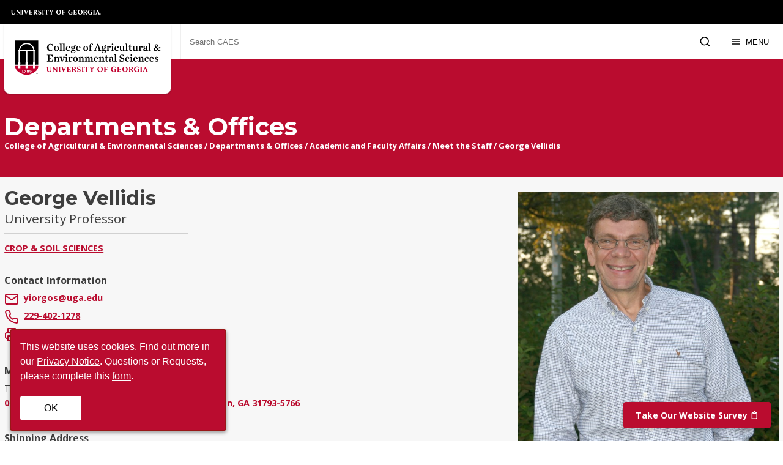

--- FILE ---
content_type: text/html
request_url: https://www.caes.uga.edu/departments/academic-affairs/meet-the-staff/george-vellidis.html
body_size: 12852
content:



<!doctype html>
<html lang="en">

    

<head>

    <!-- Google Tag Manager -->
    <script>
        (function(w,d,s,l,i){w[l]=w[l]||[];w[l].push({'gtm.start':
			new Date().getTime(),event:'gtm.js'});var f=d.getElementsByTagName(s)[0],
			j=d.createElement(s),dl=l!='dataLayer'?'&l='+l:'';j.async=true;j.src=
			'https://www.googletagmanager.com/gtm.js?id='+i+dl;f.parentNode.insertBefore(j,f);
		})(window,document,'script','dataLayer','GTM-MFRWXNG');
    </script>
    <!-- End Google Tag Manager -->
    
    <meta charset="utf-8">
    <meta name="viewport" content="width=device-width, initial-scale=1">
    
    <title>George Vellidis - Departments &amp; Offices | College of Agricultural &amp; Environmental Sciences</title>
    <link rel="icon" type="image/png" href="/etc/clientlibs/caes-website/images/favicon.png"/>
    <link rel="stylesheet" href="/etc/clientlibs/caes-website/styles/main.css" type="text/css">

    <link rel="stylesheet" media="screen" href="https://cdnjs.cloudflare.com/ajax/libs/lightbox2/2.10.0/css/lightbox.min.css"/>
    

    
    <!-- Facebook / OpenGraph Metadata -->
    <meta property="og:title" content=" CAES Profile">
    <meta property="og:description" content=" - College of Agricultural & Environmental Sciences - CAES">
    <meta property="og:image" content="http://www.caes.uga.edu/content/dam/global/logos/caes-large-logo.png">
    <meta property="og:url" content="https://www.caes.uga.edu/departments/academic-affairs/meet-the-staff/george-vellidis.html">
    <!-- Twitter Metadata -->
    <meta name="twitter:title" content=" CAES Profile" />
    <meta name="twitter:description" content=" - College of Agricultural & Environmental Sciences - CAES" />
    <meta name="twitter:image" content="http://www.caes.uga.edu/content/dam/global/logos/caes-large-logo.png" />
    <meta name="twitter:site" content="https://www.caes.uga.edu/departments/academic-affairs/meet-the-staff/george-vellidis.html" />
    <meta name="twitter:card" content="summary" />

</head>

    

<body>

    <!-- Google Tag Manager (noscript) -->
    <noscript>
        <iframe src="https://www.googletagmanager.com/ns.html?id=GTM-MFRWXNG"
    		height="0" width="0" style="display:none;visibility:hidden">
        </iframe>
    </noscript>
    <!-- End Google Tag Manager (noscript) -->

    <!-- Header Section -->
	

	<!-- Header Section -->
   	<header>
        <!-- UGA Header Starts here -->
        <div class="ugaheader ugaheader--black">
            <div class="ugaheader__container">
                <div class="ugaheader__row">
                    <div class="ugaheader__wordmark">
                        <a class="ugaheader__wordmark-link" href="https://www.uga.edu/">
                            University of Georgia
                        </a>
                    </div>
                </div>
            </div>
        </div>
        <!-- UGA Header Ends here -->
        <div class="row-collapse">
            <div class="caes-logo-container">
                <a href="https://www.caes.uga.edu">
                    <img src="/etc/clientlibs/caes-website/images/caes-logo.svg" alt="College of Agricultural and Environmental Sciences" loading="lazy"/>
            	</a>
            </div>
            
	<!-- Main Navigation -->
	<nav aria-label="Main">
		<div class="nav-items">
            <!-- Students Nav & Dropdown -->
            
                <div class="nav-group">
                    <div class="nav-item">
                        
                        <a class="nav-link" href="/students.html">Students</a>
                        <button class="nav-item-toggle" aria-label="Students Submenu" aria-expanded="false" aria-controls="navStudents"><span class="nav-item-toggle-text">Students</span> <i data-feather="chevron-down"></i></button>
                    </div>
                    <div class="dropdown" id="navStudents">
                        <div class="row">
                            <div class="dropdown-content">
                                
                                    <!-- Featured Section -->
                                    <div class="dropdown-featured">
                                        <span class="title">
                                            
                                            
                                                Schedule a Visit
                                            
                                        </span>
                                        <span class="description">
                                            
                                                CAES welcomes potential students and parents to stop by. If you&apos;re interested in the college, make plans to schedule a visit with us soon.
                                            
                                        </span>
                                        
                                            <a class="button" href="/students/prospective-students/visit.html">Visit a CAES Campus</a>
                                        
                                    </div>
                                
        
                                <!-- Link List Section -->
                                <div class="dropdown-link-list-section">
                                    <span class="title">
                                        Student Life at CAES
                                    </span>
                                    <span class="description">
                                        Learn about becoming a CAES student and the programs and opportunities available for our current students.
                                    </span>
                                    <!-- Link Link -->
                                    <ul>
                                        <li class="mobile-landing-link"><a href="/students.html">Students Home</a></li>
                                        
                                                <li>
                                                                    
                                                        <a href="/students/prospective-students.html">Prospective Students</a>
                                                    
                                                </li>
                                            
                                                <li>
                                                                    
                                                        <a href="/students/current-students.html">Current Students</a>
                                                    
                                                </li>
                                            
                                                <li>
                                                                    
                                                        <a href="/students/undergraduate-programs.html">Undergraduate Programs</a>
                                                    
                                                </li>
                                            
                                                <li>
                                                                    
                                                        <a href="/students/graduate-programs.html">Graduate Programs</a>
                                                    
                                                </li>
                                            
                                                <li>
                                                                    
                                                        <a href="/students/career-resources-job-board.html">Career  Resources &amp; Job Board</a>
                                                    
                                                </li>
                                            
                                                <li>
                                                                    
                                                        <a href="/students/experiential-learning.html">Experiential Learning</a>
                                                    
                                                </li>
                                            
                                                <li>
                                                                    
                                                        <a href="/students/student-success-programs.html">Student Success Programs</a>
                                                    
                                                </li>
                                            
                                                <li>
                                                                    
                                                        <a href="/students/study-abroad.html">Study Abroad</a>
                                                    
                                                </li>
                                            
                                                <li>
                                                                    
                                                        <a href="/students/scholarships.html">Scholarships</a>
                                                    
                                                </li>
                                            
                                                <li>
                                                                    
                                                        <a href="/students/extended-campuses.html">Tifton &amp; Griffin</a>
                                                    
                                                </li>
                                            
                                    </ul>
                                </div>
                            </div>
                        </div>
                    </div>
                </div>
            

            <!-- Departments & Offices Nav & Dropdown -->
            
                <div class="nav-group">
                    <div class="nav-item">
                        
                        <a class="nav-link active" href="/departments.html">Departments &amp; Offices</a>
                        <button class="nav-item-toggle" aria-label="Departments and Offices Submenu" aria-expanded="false" aria-controls="navDeptOffice"><span class="nav-item-toggle-text">Departments &amp; Offices</span> <i data-feather="chevron-down"></i></button>
                    </div>
                    <div class="dropdown" id="navDeptOffice">
                        <div class="row">
                            <div class="dropdown-content">
                                <!-- Link List Section -->
                                <div class="dropdown-link-list-section">
                                    <span class="title">Academic Departments &amp; Institutes</span>
                                    <span class="description">Learn more about the academic departments and institutes housed within CAES.</span>
                                    <!-- Link Link -->
                                    <ul>
                                        <li class="title">Departments</li>
                                        <li><a href="https://agecon.uga.edu">Agricultural &amp; Applied Economics</a></li>
                                        <li><a href="https://alec.caes.uga.edu">Agricultural Leadership, Education &amp; Communication</a></li>
                                        <li><a href="https://animaldairy.uga.edu">Animal &amp; Dairy Science</a></li>
                                        <li><a href="https://cropsoil.uga.edu">Crop &amp; Soil Sciences</a></li>
                                        <li><a href="https://ent.uga.edu">Entomology</a></li>
                                        <li><a href="https://foodscience.caes.uga.edu">Food Science &amp; Technology</a></li>
                                        <li><a href="https://hort.caes.uga.edu">Horticulture</a></li>
                                        <li><a href="https://plantpath.caes.uga.edu">Plant Pathology</a></li>
                                        <li><a href="https://poultry.caes.uga.edu">Poultry Science</a></li>
                                        <li class="title">Institutes</li>
										<li><a href="https://plantbreeding.caes.uga.edu">Plant Breeding, Genetics and Genomics</a></li>
                                    </ul>
                                </div>
                                <!-- Link List Section -->
                                <div class="dropdown-link-list-section">
                                    <span class="title">Offices</span>
                                    <span class="description">CAES is home to several offices serving students, faculty and alumni.</span>
        
                                    
                                    <!-- Link Link -->
                                    <ul>
                                        <li class="mobile-landing-link"><a href="/departments.html">Departments &amp; Offices Home</a></li>
                                        
                                                <li><a href="/departments/dean-and-director.html">Dean and Director&apos;s Office</a></li>
                                            
                                                <li><a href="/departments/development-alumni-relations.html">Development &amp; Alumni Relations</a></li>
                                            
                                                <li><a href="/departments/student-success.html">Student Success</a></li>
                                            
                                        <li><a class="see-all" href="/departments.html"><i data-feather="chevrons-right"></i>See All Offices</a></li>
                                    </ul>
                                </div>
                            </div>
                        </div>
                    </div>
                </div>
            

            <!-- Research Nav & Dropdown -->
            
                <div class="nav-group">
                    <div class="nav-item">
                        
                        <a class="nav-link" href="/research.html">Research</a>
                        <button class="nav-item-toggle" aria-label="Research Submenu" aria-expanded="false" aria-controls="navResearch"><span class="nav-item-toggle-text">Research</span> <i data-feather="chevron-down"></i></button>
                    </div>
                    <div class="dropdown" id="navResearch">
                        <div class="row">
                            <div class="dropdown-content">
                                
                                    <!-- Featured Section -->
                                    <div class="dropdown-featured">
                                        <span class="title">
                                            
                                                Our Impact
                                            
                                        </span>
                                        <span class="description">
                                            
                                                We are leading the way in agricultural and environmental innovation in order to care for our global ecosystems, enrich our communities and equip the next generation of leaders.
                                            
                                        </span>
                                        
                                            <a class="button" href="https://leadinginnovation.caes.uga.edu/">Leaders in Innovation</a>
                                        
                                    </div>
                                

                                <!-- Link List Section -->
                                <div class="dropdown-link-list-section">
                                    <span class="title">
                                        Improving Lives through Research
                                    </span>
                                    <span class="description">
                                        Our research has improved the quality of life for Georgians and others worldwide for more than 100 years.
                                    </span>
                                    <!-- Link Link -->
                                    <ul>
                                        <li class="mobile-landing-link"><a href="/research.html">Research Home</a></li>
                                        
                                                <li>
                                                                    
                                                        <a href="/research/exploration.html">Areas of Exploration</a>
                                                    
                                                </li>
                                            
                                                <li>
                                                                    
                                                        <a href="/research/commercialization.html">Commercial Partnerships</a>
                                                    
                                                </li>
                                            
                                                <li>
                                                                    
                                                        <a href="/research/people.html">People</a>
                                                    
                                                </li>
                                            
                                                <li>
                                                                    
                                                        <a href="/research/projects.html">Projects &amp; Programs</a>
                                                    
                                                </li>
                                            
                                                <li>
                                                                    
                                                        <a href="/research/places.html">Places</a>
                                                    
                                                </li>
                                            
                                                <li>
                                                                    
                                                        <a href="/research/impact.html">Our Impact</a>
                                                    
                                                </li>
                                            
                                                <li>
                                                                    
                                                        <a href="/research/news.html">News</a>
                                                    
                                                </li>
                                            
                                        
                                        <li class="title">Places</li>
                                        
                                                <li>
                                                                    
                                                        <a href="/research/places/experiment-stations.html">Experiment Stations</a>
                                                    
                                                </li>
                                            
                                                <li>
                                                                    
                                                        <a href="/research/places/research-and-education-centers.html">Research and Education Centers</a>
                                                    
                                                </li>
                                            
                                                <li>
                                                                    
                                                        <a href="/research/places/centers-institutes.html">Centers, Institutes and Labs</a>
                                                    
                                                </li>
                                            
                                                <li>
                                                    
                                                        <a href="https://greenhouses.caes.uga.edu/">Plant Growth Facilities</a>
                                                    
                                                </li>
                                            
                                                <li>
                                                                    
                                                        <a href="/research/places/global.html">Global Initiatives Map</a>
                                                    
                                                </li>
                                            
										
                                    </ul>
                                </div>
                            </div>
                        </div>
                    </div>
                </div>
            

            <!-- Extension Nav & Dropdown -->
            
                <div class="nav-group">
                    <div class="nav-item">
                        
                        <a class="nav-link" href="/extension-outreach.html">Extension &amp; Outreach</a>
                        <button class="nav-item-toggle" aria-label="Extension and Outreach Submenu" aria-expanded="false" aria-controls="navExtOut"><span class="nav-item-toggle-text">Extension &amp; Outreach</span> <i data-feather="chevron-down"></i></button>
                    </div>
                    <div class="dropdown" id="navExtOut">
                        <div class="row">
                            <div class="dropdown-content">
                                
                                    <!-- Featured Section -->
                                    <div class="dropdown-featured">
                                        <span class="title">
                                            
                                                UGA Extension
                                            
                                        </span>
                                        <span class="description">
                                            
                                                UGA Cooperative Extension shares information on issues like water quality, profitability in agribusiness, family wellness and life skills with the public through county agents and specialists.
                                            
                                        </span>
                                        
                                            <a class="button" href="/extension-outreach/uga-extension.html">UGA Extension</a>
                                        
                                    </div>
                                
        
                                <!-- Link List Section -->
                                <div class="dropdown-link-list-section">
                                    <span class="title">
                                        Our Expertise Delivered to You
                                    </span>
                                    <span class="description">
                                        A variety of programs, services, workshops, classes, consultations, certifications, camps, and educator resources to help farmers, gardeners, landscapers, and families across Georgia and beyond.
                                    </span>
                                    <!-- Link Link -->
                                    <ul>
                                        <li class="mobile-landing-link"><a href="/extension-outreach.html">Extension &amp; Outreach Home</a></li>
                                        
                                                <li>
                                                                    
                                                        <a href="/extension-outreach/commodities.html">Commodity Teams</a>
                                                    
                                                </li>
                                            
                                                <li>
                                                                    
                                                        <a href="/extension-outreach/economic-development.html">Economic Development</a>
                                                    
                                                </li>
                                            
                                                <li>
                                                                    
                                                        <a href="/extension-outreach/urban-programs.html">Urban Programs</a>
                                                    
                                                </li>
                                            
                                                <li>
                                                                    
                                                        <a href="/extension-outreach/georgia-4-h.html">Georgia 4-H</a>
                                                    
                                                </li>
                                            
                                                <li>
                                                                    
                                                        <a href="/extension-outreach/women-in-agriculture.html">Women in Agriculture</a>
                                                    
                                                </li>
                                            
                                    </ul>
                                </div>
                            </div>
                        </div>
                    </div>
                </div>
            

            <!-- Alumni Nav & Dropdown -->
            
                <div class="nav-group">
                    <div class="nav-item">
                        
                        <a class="nav-link" href="/alumni.html">Alumni &amp; Giving</a>
                        <button class="nav-item-toggle" aria-label="Alumni and Giving Submenu" aria-expanded="false" aria-controls="navAlum"><span class="nav-item-toggle-text">Alumni &amp; Giving</span> <i data-feather="chevron-down"></i></button>
                    </div>
                    <div class="dropdown" id="navAlum">
                        <div class="row">
                            <div class="dropdown-content">
                                
                                    <!-- Featured Section -->
                                    <div class="dropdown-featured">
                                        <span class="title">
                                            
                                                Amazing Alumni
                                            
                                        </span>
                                        <span class="description">
                                            
                                                Our distinguished alumni have used their education to become leaders in science, education, business and public service. Check out their highlights on our new platform, Cultivate. 
                                            
                                        </span>
                                        
                                            <a class="button" href="https://cultivate.caes.uga.edu/#group-section-Amazing-Alumni-mCerZFr36N">Explore Cultivate</a>
                                        
                                    </div>
                                
        
                                <!-- Link List Section -->
                                <div class="dropdown-link-list-section">
                                    <span class="title">
                                        Alumni &amp; Giving
                                    </span>
                                    <span class="description">
                                        CAES enjoys the strong support of alumni, parents and friends like you. Learn how you can support our college.
                                    </span>
                                    <!-- Link Link -->
                                    <ul>
                                        <li class="mobile-landing-link"><a href="/alumni.html">Alumni &amp; Giving Home</a></li>
                                        
                                                <li>
                                                                    
                                                        <a href="/alumni/get-connected.html">Get Connected</a>
                                                    
                                                </li>
                                            
                                                <li>
                                                                    
                                                        <a href="/alumni/get-involved.html">Get Involved</a>
                                                    
                                                </li>
                                            
                                                <li>
                                                                    
                                                        <a href="/alumni/giving.html">Giving</a>
                                                    
                                                </li>
                                            
                                                <li>
                                                                    
                                                        <a href="/alumni/recognitions.html">Awards</a>
                                                    
                                                </li>
                                            
                                    </ul>
                                </div>
                            </div>
                        </div>
                    </div>
                </div>
            

            <!-- News & Events Nav & Dropdown -->
            
                <div class="nav-group">
                    <div class="nav-item">
                        
                        <a class="nav-link" href="/news-events.html">News &amp; Events</a>
                        <button class="nav-item-toggle" aria-label="News and Events Submenu" aria-expanded="false" aria-controls="navNews"><span class="nav-item-toggle-text">News &amp; Events</span> <i data-feather="chevron-down"></i></button>
                    </div>
                    <div class="dropdown" id="navNews">
                        <div class="row">
                            <div class="dropdown-content">

                                    <!-- Featured Section -->
                                    <div class="dropdown-featured">
                                        <span class="title">
										   Field Report &amp; Almanac
                                           
                                           
                                        </span>
                                        <span class="description">
                                            Field Report is the college's central content hub, featuring the latest news, in-depth stories of research impact, and nearly 1,400 how-to resources from UGA Extension experts.<br/><br/>
											Almanac, the college's award-winning annual magazine, tells stories of science in service of humanity and the environment.<br/><br/>
											Visit both for a comprehensive glimpse into the work CAES is doing to improve our world.
                                            
                                            
                                        </span>
                                        <span class="buttons" style="display:flex;flex-direction:row;gap:10px;">
											<a class="button" href="https://fieldreport.caes.uga.edu/">Explore Field Report</a>
											<a class="button" href="https://almanac.caes.uga.edu/">Explore Almanac</a>
										</span>
                                        
                                        
                                    </div>

                                <!-- Link List Section -->
                                <div class="dropdown-link-list-section">
                                    <span class="title">
                                        Events
                                    </span>
                                    <span class="description">
                                        From hands-on learning experiences and research showcases to community events and student competitions, CAES offers opportunities to connect, learn and grow all year around. Whether youâre a student, member of CAES faculty and staff, or friend of the college, there are always upcoming events to engage, share knowledge and strengthen the CAES community.
                                    </span>
                                    <!-- Link Link -->
                                    <ul>
                                        <li class="mobile-landing-link"><a href="/news-events.html">News &amp; Events Home</a></li>
                                    </ul>
									
                                    <ul>
                                        <li><a href="https://fieldreport.caes.uga.edu/events/">CAES Calendar</a></li>
                                        <li><a href="https://www.caes.uga.edu/news-events/signature-events.html">Conferences &amp; Annual Events</a></li>
                                    </ul>
                                </div>
                            </div>
                        </div>
                    </div>
                </div>
            

			<!-- Desktop Search Container -->
			<form class="desktop-search-container" action="/search.html">
				<input type="search" name="q" placeholder="Search CAES" aria-label="Search CAES" />
                <input type="hidden" name="cx" value="008984291200700708817:bqxfpp1iz4w" />
                <input type="hidden" name="searchScope" value="allCAES" />
				<button type="submit" class="desktop-search-submit" aria-label="Submit Search">
					<i data-feather="search"></i>
				</button>
			</form>

			<!-- Desktop Search Icon -->
			<a class="desktop-search-icon" href="#" aria-label="Search">
				<i data-feather="search"></i>
			</a>

            <!-- Mobile Search Container -->
			<form class="mobile-search-container" action="/search.html">
				<input type="search" name="q" placeholder="Search CAES" aria-label="Search CAES" />
            	<input type="hidden" name="cx" value="008984291200700708817:bqxfpp1iz4w" >
                <input type="hidden" name="searchScope" value="allCAES" />
				<button type="submit" class="mobile-search-icon" href="#" aria-label="Submit Search">
					<i data-feather="search"></i>
				</button>
			</form>

			<!-- Mobile Nav Button -->
            <button class="mobile-nav-icon" aria-label="Menu" aria-expanded="false" aria-controls="mobileNavItems">
                <i data-feather="menu"></i>
                <span>MENU</span>
            </button>

		</div>
		<!-- Mobile Nav Items -->
		<div class="mobile-nav-items" id="mobileNavItems"></div>
	</nav>


        </div>
	</header>

    

	
        <div class="banner">
            <div class="image-container">
                <div class="row banner-flex">
                    <nav class="banner-content" aria-label="Section Breadcrumbs">
                        <a href="/departments.html"><span class="section-title">Departments & Offices</span></a>
                        

	<div class="breadcrumbs">
        
			<a href="/">College of Agricultural &amp; Environmental Sciences</a> 
        		/
			
			<a href="/departments.html">Departments &amp; Offices</a> 
        		/
			
			<a href="/departments/academic-affairs.html">Academic and Faculty Affairs</a> 
        		/
			
			<a href="/departments/academic-affairs/meet-the-staff.html">Meet the Staff</a> 
        		/
			
			<a href="/departments/academic-affairs/meet-the-staff/george-vellidis.html">George Vellidis</a> 
	</div>

                    </nav>
                </div>
            </div>
        </div>
	

    <!-- Page Content -->
    <main>
		

<div class="pageprofile profile parbase">

        <!-- Removed Default Spacer for this component -->
        <div class="profile-container" itemscope itemtype="https://schema.org/Person">
            <div class="row">
                <div class="profile-flex">
                    <div class="profile-content">
                        <!-- Name, Title, & Affiliation -->
                        <div class="name-and-title">
                            <h1 class="name" itemprop="name">George Vellidis</h1>
                            
                            	<span class="job-title" itemprop="jobTitle">University Professor</span>
                            
                            	
                    <span class="affiliation" itemprop="affiliation"><a href="https://cropsoil.uga.edu">Crop & Soil Sciences</a></span>
                
                            
                        </div>
                        <!-- Mobile profile pic - hide if they don't have an image. -->
                        
                        	<div class="mobile-profile-image">
	                            <img src="https://secure.caes.uga.edu/personnel/photos/2016_GeorgeVellidis1.jpg" alt="Portrait of George Vellidis" loading="lazy"/>
                        	</div>
                    	

                        <!-- Contact Information Container -->
                        
                        	<div class="contact-information-container">
                                <div class="contact-block">
                                    <span class="title">Contact Information</span>
                                    
                                        <a href="mailto:yiorgos@uga.edu"><i data-feather="mail"></i><span itemprop="email">yiorgos@uga.edu</span></a>
                                    
                                    	<a href="tel:229-402-1278"><i data-feather="phone"></i><span itemprop="telephone">229-402-1278</span></a>
                                    
                                    	<a><i data-feather="printer"></i><span itemprop="fax">229-386-3958</span></a>
                                    
                                </div>
                        	</div>
						
							<div class="contact-information-container">
                                
                                    <div class="contact-block">
                                        <span class="title">Mailing Address</span>
                                        
                                            <span class="">Tifton, CAES Campus</span>
                                        
                                        <meta itemprop="address" content="0133 Engineering Bldg, 2360 Rainwater Road, Tifton, GA 31793-5766" />
                                        <a href="https://maps.google.com?q=+0133 Engineering Bldg+2360 Rainwater Road+Tifton+GA+31793-5766">0133 Engineering Bldg, 2360 Rainwater Road, Tifton, GA 31793-5766</a>
                                    </div>
                                
                                    <div class="contact-block">
                                        <span class="title">Shipping Address</span>
                                        
                                            <span class="">Tifton, CAES Campus</span>
                                        
                                        <meta itemprop="address" content="0133 Engineering Bldg, 2329 Rainwater Road, Tifton, GA 31793" />
                                        <a href="https://maps.google.com?q=+0133 Engineering Bldg+2329 Rainwater Road+Tifton+GA+31793">0133 Engineering Bldg, 2329 Rainwater Road, Tifton, GA 31793</a>
                                    </div>
                                
                            </div>
                        
                        <p>Own this profile? <a href="https://secure.caes.uga.edu/personnel">Request changes</a></p>
					</div>
                    
                        <div class="profile-image">
                            <img src="https://secure.caes.uga.edu/personnel/photos/2016_GeorgeVellidis1.jpg" alt="Portrait of George Vellidis" itemprop="image" loading="lazy"/>
                        </div>
                    
                </div>
            </div>
        </div>
	

</div>

<div class="row column-control default-spacer">
    <div class="left-column">
        <div class="profile-bio">
        	<div class="left-par parsys"><div class="richText text parbase section">

<link rel="stylesheet" href="/etc.clientlibs/wcm/foundation/clientlibs/accessibility.css" type="text/css">


    <p></p><p></p><h2>Q&amp;A with Dr. Vellidis<br />
</h2>
<p></p>
<p></p><h3>What do you do at CAES?</h3>
<p>I direct academic programs on the <a adhocenable="false" href="https://tifton.caes.uga.edu/">UGA Tifton Campus</a>. This includes overseeing recruiting, marketing, branding, UGA Tifton ambassadors, course scheduling, student workshops, student organizations, orientation, graduation, student activities, planning areas of growth, and communicating with stake holders. My typical day is spent teaching classes, advising students, helping students resolve any problems they encounter, and working to expand student opportunities.</p>
<h3>How do you interact with students and improve student life in CAES?</h3>
<p>My primary interaction with students focuses on helping students mitigate any problems that arise that would otherwise impede their success with UGA. Primarily I serve as an advocate for the students and work to help  them be successful during their time with UGA.</p>
<h3>What is your favorite thing about CAES?</h3>
<p>I am astounded daily by the breadth of the research, extension, and teaching programs that CAES offers and by the commitment of our world-class faculty and staff to our students and our other stakeholders. It’s fun to be a part of this family.</p>
<p></p>
<p></p>


<br clear="all"></div>

</div>

        </div>
    </div>
    <div class="right-column">
        







<nav class="side-nav">
    <ul class="side-nav-parents">
        
            <li><a class="parent" href="/departments/academic-affairs/meet-the-staff.html">
                Meet the Staff
            </a></li>
        
    </ul>

    
</nav>



        <div class="right-par parsys">
</div>

    </div>
</div>

<div class="row default-spacer">
    <div class="bottom-par parsys">
</div>

</div>

    </main>

    <div class="donatenow-par parsys">
</div>



	
	<footer>
        <div class="caes-footer">
            <div class="row footer-row">
                <div class="footer-left">
                    <div class="footer-link-section">
                        <h2 class="footer-title">About CAES</h2>
                        <ul class="footer-link-list col-2">
    						<li><a href="/about.html">Overview</a></li> 
                            <li><a href="/about/history.html">History</a></li>
                            <li><a href="/about/administration.html">Administration</a></li>
                            <li><a href="/about/jobs.html">Jobs</a></li>
                            <li><a href="/about/personnel.html">Personnel Directory</a></li>
                            <li><a href="/privacy.html">Privacy Policy</a></li>
                            <li><a href="/accessibility.html">Accessibility Policy</a></li>
                        </ul>
                    </div>
                </div>
                <div class="footer-left">
                    <div class="footer-link-section">
                        <h2 class="footer-title">Affiliations</h2>
                        <ul class="footer-link-list">
                            <li><a href="https://extension.uga.edu">UGA Cooperative Extension</a></li>
                            <li><a href="https://tifton.caes.uga.edu/">Tifton Campus</a></li>
                            <li><a href="https://griffin.uga.edu/">Griffin Campus</a></li>
                        </ul>
                    </div>
                </div>
                <div class="footer-left">
                    <!-- Social Media Icons -->
                    <div class="social-media-icon-list">
                        <!-- Facebook -->
                        <a href="https://www.facebook.com/UGACAES/" aria-label="CAES Facebook">
                            <svg viewBox="0 0 512 512"><path d="M211.9 197.4h-36.7v59.9h36.7V433.1h70.5V256.5h49.2l5.2-59.1h-54.4c0 0 0-22.1 0-33.7 0-13.9 2.8-19.5 16.3-19.5 10.9 0 38.2 0 38.2 0V82.9c0 0-40.2 0-48.8 0 -52.5 0-76.1 23.1-76.1 67.3C211.9 188.8 211.9 197.4 211.9 197.4z"/></svg><!--[if lt IE 9]><em>Facebook</em><![endif]-->
                        </a>
                        <!-- Twitter-X -->
                        <a href="https://twitter.com/UGA_CollegeofAg" aria-label="CAES X">
                            <svg viewBox="-2 1 32 32"><path d="M18.1,8.5H21l-6.3,7.2l7.4,9.8h-5.8l-4.5-5.9l-5.2,5.9H3.7l6.7-7.7L3.4,8.5h5.9l4.1,5.4L18.1,8.5z M17.1,23.8h1.6L8.4,10.1H6.7L17.1,23.8z"></path></svg><!--[if lt IE 9]><em>X-Twitter</em><![endif]-->
                        </a>
                        <!-- Instagram -->
                        <a href="https://www.instagram.com/uga_collegeofag/" aria-label="CAES Instagram">
                            <svg viewBox="0 0 512 512"><g><path d="M256 109.3c47.8 0 53.4 0.2 72.3 1 17.4 0.8 26.9 3.7 33.2 6.2 8.4 3.2 14.3 7.1 20.6 13.4 6.3 6.3 10.1 12.2 13.4 20.6 2.5 6.3 5.4 15.8 6.2 33.2 0.9 18.9 1 24.5 1 72.3s-0.2 53.4-1 72.3c-0.8 17.4-3.7 26.9-6.2 33.2 -3.2 8.4-7.1 14.3-13.4 20.6 -6.3 6.3-12.2 10.1-20.6 13.4 -6.3 2.5-15.8 5.4-33.2 6.2 -18.9 0.9-24.5 1-72.3 1s-53.4-0.2-72.3-1c-17.4-0.8-26.9-3.7-33.2-6.2 -8.4-3.2-14.3-7.1-20.6-13.4 -6.3-6.3-10.1-12.2-13.4-20.6 -2.5-6.3-5.4-15.8-6.2-33.2 -0.9-18.9-1-24.5-1-72.3s0.2-53.4 1-72.3c0.8-17.4 3.7-26.9 6.2-33.2 3.2-8.4 7.1-14.3 13.4-20.6 6.3-6.3 12.2-10.1 20.6-13.4 6.3-2.5 15.8-5.4 33.2-6.2C202.6 109.5 208.2 109.3 256 109.3M256 77.1c-48.6 0-54.7 0.2-73.8 1.1 -19 0.9-32.1 3.9-43.4 8.3 -11.8 4.6-21.7 10.7-31.7 20.6 -9.9 9.9-16.1 19.9-20.6 31.7 -4.4 11.4-7.4 24.4-8.3 43.4 -0.9 19.1-1.1 25.2-1.1 73.8 0 48.6 0.2 54.7 1.1 73.8 0.9 19 3.9 32.1 8.3 43.4 4.6 11.8 10.7 21.7 20.6 31.7 9.9 9.9 19.9 16.1 31.7 20.6 11.4 4.4 24.4 7.4 43.4 8.3 19.1 0.9 25.2 1.1 73.8 1.1s54.7-0.2 73.8-1.1c19-0.9 32.1-3.9 43.4-8.3 11.8-4.6 21.7-10.7 31.7-20.6 9.9-9.9 16.1-19.9 20.6-31.7 4.4-11.4 7.4-24.4 8.3-43.4 0.9-19.1 1.1-25.2 1.1-73.8s-0.2-54.7-1.1-73.8c-0.9-19-3.9-32.1-8.3-43.4 -4.6-11.8-10.7-21.7-20.6-31.7 -9.9-9.9-19.9-16.1-31.7-20.6 -11.4-4.4-24.4-7.4-43.4-8.3C310.7 77.3 304.6 77.1 256 77.1L256 77.1z"/><path d="M256 164.1c-50.7 0-91.9 41.1-91.9 91.9s41.1 91.9 91.9 91.9 91.9-41.1 91.9-91.9S306.7 164.1 256 164.1zM256 315.6c-32.9 0-59.6-26.7-59.6-59.6s26.7-59.6 59.6-59.6 59.6 26.7 59.6 59.6S288.9 315.6 256 315.6z"/><circle cx="351.5" cy="160.5" r="21.5"/></g></svg><!--[if lt IE 9]><em>Instagram</em><![endif]-->
                        </a>
                        <!-- Flickr -->
                        <a href="https://www.flickr.com/photos/ugacommunications/" aria-label="CAES Flickr">
                            <svg viewBox="0 0 512 512"><path d="M344.5 156.9c-38.7 0-72.1 22.1-88.5 54.4 -16.4-32.3-49.8-54.4-88.5-54.4 -54.8 0-99.1 44.4-99.1 99.1 0 54.8 44.4 99.1 99.1 99.1 38.6 0 72.1-22.1 88.5-54.4 16.4 32.3 49.8 54.4 88.5 54.4 54.8 0 99.1-44.4 99.1-99.1C443.6 201.2 399.2 156.9 344.5 156.9zM344.5 328.7c-40.1 0-72.7-32.6-72.7-72.7s32.6-72.7 72.7-72.7 72.7 32.6 72.7 72.7C417.2 296.1 384.6 328.7 344.5 328.7z"/></svg><!--[if lt IE 9]><em>Flickr</em><![endif]-->
                        </a>
                        <!-- YouTube -->
                        <a href="https://www.youtube.com/user/UGAAgandEnvironment" aria-label="YouTube">
                            <svg viewBox="0 0 512 512"><path d="M422.6 193.6c-5.3-45.3-23.3-51.6-59-54 -50.8-3.5-164.3-3.5-215.1 0 -35.7 2.4-53.7 8.7-59 54 -4 33.6-4 91.1 0 124.8 5.3 45.3 23.3 51.6 59 54 50.9 3.5 164.3 3.5 215.1 0 35.7-2.4 53.7-8.7 59-54C426.6 284.8 426.6 227.3 422.6 193.6zM222.2 303.4v-94.6l90.7 47.3L222.2 303.4z"/></svg><!--[if lt IE 9]><em>YouTube</em><![endif]-->
                        </a>
                        <!-- LinkedIn -->
                        <a href="https://www.linkedin.com/school/uga-college-of-agricultural-and-environmental-sciences/" aria-label="Connect on LinkedIn">
                            <svg viewBox="0 0 512 512"><path d="M186.4 142.4c0 19-15.3 34.5-34.2 34.5 -18.9 0-34.2-15.4-34.2-34.5 0-19 15.3-34.5 34.2-34.5C171.1 107.9 186.4 123.4 186.4 142.4zM181.4 201.3h-57.8V388.1h57.8V201.3zM273.8 201.3h-55.4V388.1h55.4c0 0 0-69.3 0-98 0-26.3 12.1-41.9 35.2-41.9 21.3 0 31.5 15 31.5 41.9 0 26.9 0 98 0 98h57.5c0 0 0-68.2 0-118.3 0-50-28.3-74.2-68-74.2 -39.6 0-56.3 30.9-56.3 30.9v-25.2H273.8z"></path></svg><!--[if lt IE 9]><em>LinkedIn</em><![endif]-->
                        </a>
                    </div>
                    <!-- Intranet Link -->                
                    <a class="button" href="https://intranet.caes.uga.edu/">Faculty/Staff Intranet</a>
                </div>
            </div>
        </div>
        <!-- UGA Footer starts here -->
        <div class="ugafooter">
            <div class="ugafooter__container">
                <div class="ugafooter__row ugafooter__row--primary">                    
                    <div class="ugafooter__logo">
                        <a class="ugafooter__logo-link" href="https://www.uga.edu/">University of Georgia</a>
                    </div>
                    <nav class="ugafooter__links" aria-label="U.G.A.">
                        <ul class="ugafooter__links-list">
                            <li class="ugafooter__links-list-item">
                                <a class="ugafooter__links-list-link" href="https://www.uga.edu/a-z/schools/">Schools and Colleges</a>
                            </li>
                            <li class="ugafooter__links-list-item">
                                <a class="ugafooter__links-list-link" href="https://peoplesearch.uga.edu/">UGA Directory</a>
                            </li>
                            <li class="ugafooter__links-list-item">
                                <a class="ugafooter__links-list-link" href="https://my.uga.edu/">MyUGA</a>
                            </li>
                            <li class="ugafooter__links-list-item">
                                <a class="ugafooter__links-list-link" href="https://hr.uga.edu/applicants/">Employment Opportunities</a>
                            </li>
                            <li class="ugafooter__links-list-item">
                                <a class="ugafooter__links-list-link" href="https://mc.uga.edu/policy/trademark">Copyright and Trademarks</a>
                            </li>
                            <li class="ugafooter__links-list-item">
                                <a class="ugafooter__links-list-link" href="https://eits.uga.edu/access_and_security/infosec/pols_regs/policies/privacy/">UGA Privacy Policy</a>
                            </li>
							<li class="ugafooter__links-list-item">
                                <a class="ugafooter__links-list-link" href="https://studentcomplaints.uga.edu">Submit a Complaint</a>
                            </li>
                        </ul>
                    </nav>
                </div>
                <div class="ugafooter__row ugafooter__row--secondary">
                    <nav class="ugafooter__social" aria-label="U.G.A. Social Media">
                        <span class="ugafooter__social-label">#UGA on</span>
                        <a class="ugafooter__social-link" aria-label="UGA on Facebook" href="https://www.facebook.com/universityofga/">
                            <svg viewBox="0 0 264 512"><path d="M76.7 512V283H0v-91h76.7v-71.7C76.7 42.4 124.3 0 193.8 0c33.3 0 61.9 2.5 70.2 3.6V85h-48.2c-37.8 0-45.1 18-45.1 44.3V192H256l-11.7 91h-73.6v229"/></svg>
                        </a>
                        <a class="ugafooter__social-link" aria-label="UGA on X-Twitter" href="https://twitter.com/universityofga">
							<svg viewBox="0 0 512 512"><path d="M389.2 48h70.6L305.6 224.2 487 464H345L233.7 318.6 106.5 464H35.8L200.7 275.5 26.8 48H172.4L272.9 180.9 389.2 48zM364.4 421.8h39.1L151.1 88h-42L364.4 421.8z"/></svg>
						</a>
                        <a class="ugafooter__social-link" aria-label="UGA on Instagram" href="https://www.instagram.com/universityofga/">
                            <svg viewBox="0 0 448 512"><path d="M224.1 141c-63.6 0-114.9 51.3-114.9 114.9s51.3 114.9 114.9 114.9S339 319.5 339 255.9 287.7 141 224.1 141zm0 189.6c-41.1 0-74.7-33.5-74.7-74.7s33.5-74.7 74.7-74.7 74.7 33.5 74.7 74.7-33.6 74.7-74.7 74.7zm146.4-194.3c0 14.9-12 26.8-26.8 26.8-14.9 0-26.8-12-26.8-26.8s12-26.8 26.8-26.8 26.8 12 26.8 26.8zm76.1 27.2c-1.7-35.9-9.9-67.7-36.2-93.9-26.2-26.2-58-34.4-93.9-36.2-37-2.1-147.9-2.1-184.9 0-35.8 1.7-67.6 9.9-93.9 36.1s-34.4 58-36.2 93.9c-2.1 37-2.1 147.9 0 184.9 1.7 35.9 9.9 67.7 36.2 93.9s58 34.4 93.9 36.2c37 2.1 147.9 2.1 184.9 0 35.9-1.7 67.7-9.9 93.9-36.2 26.2-26.2 34.4-58 36.2-93.9 2.1-37 2.1-147.8 0-184.8zM398.8 388c-7.8 19.6-22.9 34.7-42.6 42.6-29.5 11.7-99.5 9-132.1 9s-102.7 2.6-132.1-9c-19.6-7.8-34.7-22.9-42.6-42.6-11.7-29.5-9-99.5-9-132.1s-2.6-102.7 9-132.1c7.8-19.6 22.9-34.7 42.6-42.6 29.5-11.7 99.5-9 132.1-9s102.7-2.6 132.1 9c19.6 7.8 34.7 22.9 42.6 42.6 11.7 29.5 9 99.5 9 132.1s2.7 102.7-9 132.1z"></path></svg>
                        </a>
                        <a class="ugafooter__social-link" aria-label="UGA on YouTube" href="https://www.youtube.com/user/UniversityOfGeorgia">
                            <svg viewBox="0 0 576 512"><path d="M549.655 124.083c-6.281-23.65-24.787-42.276-48.284-48.597C458.781 64 288 64 288 64S117.22 64 74.629 75.486c-23.497 6.322-42.003 24.947-48.284 48.597-11.412 42.867-11.412 132.305-11.412 132.305s0 89.438 11.412 132.305c6.281 23.65 24.787 41.5 48.284 47.821C117.22 448 288 448 288 448s170.78 0 213.371-11.486c23.497-6.321 42.003-24.171 48.284-47.821 11.412-42.867 11.412-132.305 11.412-132.305s0-89.438-11.412-132.305zm-317.51 213.508V175.185l142.739 81.205-142.739 81.201z"></path></svg>
                        </a>
                        <a class="ugafooter__social-link" aria-label="UGA on LinkedIn" href="https://www.linkedin.com/school/university-of-georgia/">
                            <svg viewBox="0 0 448 512"><path d="M416 32H31.9C14.3 32 0 46.5 0 64.3v383.4C0 465.5 14.3 480 31.9 480H416c17.6 0 32-14.5 32-32.3V64.3c0-17.8-14.4-32.3-32-32.3zM135.4 416H69V202.2h66.5V416zm-33.2-243c-21.3 0-38.5-17.3-38.5-38.5S80.9 96 102.2 96c21.2 0 38.5 17.3 38.5 38.5 0 21.3-17.2 38.5-38.5 38.5zm282.1 243h-66.4V312c0-24.8-.5-56.7-34.5-56.7-34.6 0-39.9 27-39.9 54.9V416h-66.4V202.2h63.7v29.2h.9c8.9-16.8 30.6-34.5 62.9-34.5 67.2 0 79.7 44.3 79.7 101.9V416z"></path></i>
                        </a>
                    </nav>
                    <div class="ugafooter__address">
                        &copy; University of Georgia, Athens, GA 30602<br>
                        706&#8209;542&#8209;3000
                    </div>
                </div>
            </div>
        </div>
        <!-- UGA Footer ends here -->
	</footer>
	

<!-- Scripts -->
<script type="text/javascript" src="/etc/clientlibs/caes-website/scripts/main.js"></script>

<!-- UGA Privacy Notice -->
<script src="https://eits-eits-scripts.s3.amazonaws.com/_resources/admin/dataprivacy-cookie.js"></script>

</body>


</html>



--- FILE ---
content_type: text/css
request_url: https://www.caes.uga.edu/etc/clientlibs/caes-website/styles/main.css
body_size: 20351
content:
@charset "UTF-8";@import url("https://fonts.googleapis.com/css?family=Montserrat:700|Open+Sans:400,700");*{margin:0;padding:0}body,html{min-height:100vh}body{display:-webkit-box;display:-ms-flexbox;display:flex;-webkit-box-orient:vertical;-webkit-box-direction:normal;-ms-flex-direction:column;flex-direction:column}main{-webkit-box-flex:1;-ms-flex-positive:1;flex-grow:1;margin-bottom:10rem}.default-spacer{margin-top:2rem}.hide-horizontal-overflow{overflow-x:hidden}.component-title,h1,h2,h3,h4,h5,h6{color:#3e3e3e;margin-bottom:1rem;line-height:1}h1,h3,h5{font-family:Montserrat,sans-serif}.component-title,h2,h4,h6{font-family:Open Sans,Helvetica,sans-serif;font-weight:400}h4{font-size:1rem}.component-title{font-size:1.5em}.callout-text{font-family:Montserrat,sans-serif;line-height:1.2;font-size:1.8rem}body{color:#3e3e3e;font-family:Open Sans,Helvetica,sans-serif}a,body{font-size:.9rem}a{color:#ba0c2f;font-weight:700}p{margin:0 0 1rem}ol,ul{margin-bottom:1rem}ol li,ul li{margin-left:1rem}.row,.row-collapse{margin-left:auto;margin-right:auto;max-width:1400px;padding:0 .5em}@media (min-width:0px) and (max-width:639px){.row-collapse{margin:0;padding:0}}a.button,a>span.button,span.button>a{-webkit-box-align:center;-ms-flex-align:center;align-items:center;background:#004e60;color:#fff;display:-webkit-box;display:-ms-flexbox;display:flex;font-size:.9rem;-webkit-box-pack:center;-ms-flex-pack:center;justify-content:center;max-width:10rem;padding:1rem 2rem;text-decoration:none;text-align:center;-webkit-transition:background .18s ease;transition:background .18s ease;margin-bottom:.5rem}a.button:focus,a.button:hover,a>span.button:focus,a>span.button:hover,span.button>a:focus,span.button>a:hover{background:#00252d}a.button.red,a>span.button.red,span.button>a.red{background:#ba0c2f}a.button.red:focus,a.button.red:hover,a>span.button.red:focus,a>span.button.red:hover,span.button>a.red:focus,span.button>a.red:hover{background:#8a0923}a.large,a>span.large,span.large>a{background:#fff;border:5px solid #3e3e3e;color:#3e3e3e;font-size:1.5rem;border-radius:3rem;max-width:20rem}a.large:focus,a.large:hover,a>span.large:focus,a>span.large:hover,span.large>a:focus,span.large>a:hover{background:#3e3e3e;color:#fff}a.has-button{text-decoration:none}hr{border:1px solid #eaeaea;display:block;margin-bottom:2rem}.flex-video{display:-webkit-box;display:-ms-flexbox;display:flex}.result-count{background:#f7f7f7;border:1px solid #eaeaea;border-radius:.3rem;font-family:Open Sans,Helvetica,sans-serif;font-size:.8rem;margin:0 0 1rem;padding:.5rem}.study-abroad-sticker{display:-webkit-box;display:-ms-flexbox;display:flex;-webkit-box-align:center;-ms-flex-align:center;align-items:center;-webkit-box-pack:center;-ms-flex-pack:center;justify-content:center;margin-bottom:2rem;position:absolute;top:5rem;right:1rem;z-index:0}@media (min-width:0px) and (max-width:639px),(min-width:640px) and (max-width:1023px){.study-abroad-sticker{display:none}}.portrait-gallery-template-container .portrait-info{font-weight:700;font-size:.8rem;color:#757575}.portrait-gallery-template-container .portrait-info .date-honored{color:#ba0c2f}.portrait-gallery-template-container .portrait-bio-image{max-width:300px}.portrait-gallery-template-container .portrait-flex{display:-webkit-box;display:-ms-flexbox;display:flex;margin-top:2rem}.portrait-gallery-template-container .portrait-flex .portrait-left{margin-right:2rem}.portrait-gallery-template-container .portrait-flex .portrait-right{display:-webkit-box;display:-ms-flexbox;display:flex;-webkit-box-flex:2;-ms-flex-positive:2;flex-grow:2;height:100%;min-height:50px;min-width:300px}.portrait-gallery-template-container .portrait-flex #cq-gen6{min-width:300px!important}@media (min-width:0px) and (max-width:639px){.portrait-gallery-template-container .portrait-flex{-webkit-box-orient:vertical;-webkit-box-direction:normal;-ms-flex-direction:column;flex-direction:column}.portrait-gallery-template-container .portrait-flex .portrait-left{margin-right:none;margin-bottom:2rem}}@media (min-width:1024px){.news-detail-story-content .desktop-flex{display:-webkit-box;display:-ms-flexbox;display:flex}.news-detail-story-content .desktop-flex figure.image,.news-detail-story-content .desktop-flex figure.image.align-center,.news-detail-story-content .desktop-flex figure.image.align-left,.news-detail-story-content .desktop-flex figure.image.align-right{margin:2rem .5rem}.news-detail-story-content .desktop-flex figure.image.align-center:first-child,.news-detail-story-content .desktop-flex figure.image.align-left:first-child,.news-detail-story-content .desktop-flex figure.image.align-right:first-child,.news-detail-story-content .desktop-flex figure.image:first-child{margin-left:0}.news-detail-story-content .desktop-flex figure.image.align-center:last-child,.news-detail-story-content .desktop-flex figure.image.align-left:last-child,.news-detail-story-content .desktop-flex figure.image.align-right:last-child,.news-detail-story-content .desktop-flex figure.image:last-child{margin-right:0}}.sr-only{position:absolute;width:1px;height:1px;padding:0;margin:-1px;overflow:hidden;clip:rect(0,0,0,0);border:0}.table-of-contents .toc-header{background:#004e60;display:-webkit-box;display:-ms-flexbox;display:flex;-webkit-box-orient:vertical;-webkit-box-direction:normal;-ms-flex-direction:column;flex-direction:column;margin-bottom:2rem;min-height:50vh;-webkit-box-pack:center;-ms-flex-pack:center;justify-content:center;padding:1rem 0 3rem}.table-of-contents .toc-header img{max-width:20rem}.table-of-contents .toc-header h1{color:#fff;font-size:5rem;margin:0 0 2rem;line-height:1}.table-of-contents .toc-header p{color:#fff;font-size:1.2rem}@media (min-width:0px) and (max-width:639px),(min-width:640px) and (max-width:1023px){.table-of-contents .toc-header img{max-width:15rem;margin-bottom:1rem}.table-of-contents .toc-header h1{font-size:2rem}.table-of-contents .toc-header p{font-size:.89em}}.toc-main-container .template-container{max-width:40%}.toc-main-container .template-container .title{background:#3e3e3e;color:#fff;font-size:1.3rem;padding:1rem}.toc-main-container .template-container .link-list{-webkit-box-align:center;-ms-flex-align:center;align-items:center;background:#f7f7f7}.toc-main-container .template-container .link-list a{display:block;padding:1rem;-webkit-transition:all .18s ease;transition:all .18s ease;text-decoration:none}.toc-main-container .template-container .link-list a:nth-child(2n){background:#eaeaea}.toc-main-container .template-container .link-list a:hover{background:#ba0c2f;color:#fff}@media (min-width:0px) and (max-width:639px),(min-width:640px) and (max-width:1023px){.toc-main-container .template-container{max-width:100%}}.toc-flex{display:-webkit-box;display:-ms-flexbox;display:flex}@media (min-width:0px) and (max-width:639px){.toc-flex{-webkit-box-orient:vertical;-webkit-box-direction:normal;-ms-flex-direction:column;flex-direction:column}}.toc-flex .template-container{-webkit-box-flex:1;-ms-flex-positive:1;flex-grow:1;margin-right:1rem}.column-control{display:-webkit-box;display:-ms-flexbox;display:flex}@media (min-width:0px) and (max-width:639px){.column-control{-webkit-box-orient:vertical;-webkit-box-direction:normal;-ms-flex-direction:column;flex-direction:column}}.left-column{margin-right:2%;width:75%}@media (min-width:640px) and (max-width:1023px){.left-column{width:60%}}@media (min-width:0px) and (max-width:639px){.left-column{width:100%;margin-bottom:2rem}}.right-column{width:25%;overflow:hidden}@media (min-width:640px) and (max-width:1023px){.right-column{width:40%}}@media (min-width:0px) and (max-width:639px){.right-column{width:100%}}form input[type=email],form input[type=number],form input[type=text]{margin:.5rem 0;display:block;background:#f7f7f7;border:1px solid #eaeaea;border-radius:.3rem;font-weight:700;padding:1rem;-webkit-transition:background .18s ease,border-color .18s ease;transition:background .18s ease,border-color .18s ease}form input[type=email]:focus,form input[type=number]:focus,form input[type=text]:focus{background:#fff;border-color:#c4c4c4}form textarea{margin:.5rem 0;display:block;background:#f7f7f7;border:1px solid #eaeaea;border-radius:.3rem;font-weight:400;font-size:.9rem;font-family:Open Sans,Helvetica,sans-serif;padding:1rem;-webkit-transition:background .18s ease,border-color .18s ease;transition:background .18s ease,border-color .18s ease}form textarea:focus{background:#fff;border-color:#c4c4c4}form input[type=submit]{background:#ba0c2f;border:none;border-radius:.3rem;color:#fff;cursor:pointer;font-size:.9rem;font-weight:600;padding:1rem}form input[type=submit]:focus,form input[type=submit]:hover{background:#8a0923}form input[type=button]{background:#004e60;border:none;border-radius:.3rem;color:#fff;cursor:pointer;font-size:.9rem;font-weight:600;padding:1rem}form input[type=button]:focus,form input[type=button]:hover{background:#00252d}form input[type=reset]{background:#f7f7f7;border:none;border-radius:.3rem;color:#3e3e3e;cursor:pointer;font-size:.9rem;font-weight:600;padding:1rem}form input[type=reset]:focus,form input[type=reset]:hover{background:#dedede}form small.description{font-size:.9rem}form label{font-weight:700}main form input[type=checkbox]{margin:0 .2rem 0 0}main form input[type=checkbox]~label:after{content:"";display:table;clear:both}main form input[type=radio]{margin:0 .2rem 0 0}main form input[type=radio]~label:after{content:"";display:table;clear:both}main form .section{margin:0 0 1.5rem}main form .captcha.section{margin-bottom:0}.main-content-search{-webkit-box-orient:vertical;-ms-flex-direction:column;flex-direction:column;width:100%}.main-content-search,.main-content-search .search-bar{display:-webkit-box;display:-ms-flexbox;display:flex;-webkit-box-direction:normal}.main-content-search .search-bar{-webkit-box-orient:horizontal;-ms-flex-direction:row;flex-direction:row}.main-content-search .scope-select{display:-webkit-box;display:-ms-flexbox;display:flex;margin:.8rem 0 1rem}.main-content-search .scope-select label{margin:.1rem 1.5rem .1rem .5rem}.main-content-search input[type=search]{background:#f7f7f7;border-radius:.3rem;border-bottom-right-radius:0!important;border-top-right-radius:0!important;border:1px solid #95989a;border-right:none;font-weight:700;font-size:.9rem;-webkit-box-flex:2;-ms-flex-positive:2;flex-grow:2;padding:1rem;-webkit-transition:background .18s ease;transition:background .18s ease}.main-content-search input[type=search]:moz-placeholder{color:#3e3e3e!important;opacity:1;-webkit-transition:color .18s ease;transition:color .18s ease}.main-content-search input[type=search]::-webkit-input-placeholder{color:#3e3e3e!important;opacity:1;-webkit-transition:color .18s ease;transition:color .18s ease}.main-content-search input[type=search]::-moz-placeholder{color:#3e3e3e!important;opacity:1;-moz-transition:color .18s ease;transition:color .18s ease}.main-content-search input[type=search]:-ms-input-placeholder{color:#3e3e3e!important;opacity:1;-ms-transition:color .18s ease;transition:color .18s ease}.main-content-search input[type=search]::-ms-input-placeholder{color:#3e3e3e!important;opacity:1;-ms-transition:color .18s ease;transition:color .18s ease}.main-content-search input[type=search]::placeholder{color:#3e3e3e!important;opacity:1;-webkit-transition:color .18s ease;transition:color .18s ease}.main-content-search input[type=search]:focus{background:#fff}.main-content-search input[type=search]:focus+button[type=submit]{background:#004e60}.main-content-search input[type=search]:focus+button[type=submit] svg{stroke:#fff}.main-content-search input[type=search]:focus:moz-placeholder{color:#ababab!important;opacity:1;-webkit-transition:color .18s ease;transition:color .18s ease}.main-content-search input[type=search]:focus::-webkit-input-placeholder{color:#ababab!important;opacity:1;-webkit-transition:color .18s ease;transition:color .18s ease}.main-content-search input[type=search]:focus::-moz-placeholder{color:#ababab!important;opacity:1;-moz-transition:color .18s ease;transition:color .18s ease}.main-content-search input[type=search]:focus:-ms-input-placeholder{color:#ababab!important;opacity:1;-ms-transition:color .18s ease;transition:color .18s ease}.main-content-search input[type=search]:focus::-ms-input-placeholder{color:#ababab!important;opacity:1;-ms-transition:color .18s ease;transition:color .18s ease}.main-content-search input[type=search]:focus::placeholder{color:#ababab!important;opacity:1;-webkit-transition:color .18s ease;transition:color .18s ease}.main-content-search input[type=radio]{margin:.2rem 0}.main-content-search button[type=submit]{background:#00637a;border:0;border-left:none;border-radius:.3rem;border-top-left-radius:0!important;border-bottom-left-radius:0!important;color:#fff;cursor:pointer;display:-webkit-box;display:-ms-flexbox;display:flex;-webkit-box-align:center;-ms-flex-align:center;align-items:center;-webkit-box-pack:center;-ms-flex-pack:center;justify-content:center;padding:.5rem 1rem;-webkit-transition:background .18s ease;transition:background .18s ease}.main-content-search button[type=submit] svg{width:1.75rem;-webkit-transition:stroke .18s ease;transition:stroke .18s ease}.main-content-search button[type=submit]:focus,.main-content-search button[type=submit]:hover{background:#004e60}.main-content-search .gsc-refinementsArea{padding:0 8px .4rem}.gsc-results .gsc-cursor-box{font-size:.9rem;margin:1rem 8px .1rem}.gsc-results .gsc-cursor-box .gsc-cursor-page:focus,.gsc-results .gsc-cursor-box .gsc-cursor-page:hover{background:#3e3e3e;border:1px solid #3e3e3e;color:#fff;text-decoration:none!important}.gsc-results .gsc-cursor-box .gsc-cursor-page.gsc-cursor-current-page{background:#004e60;border:1px solid #004e60}.user-columns form input[type=email],.user-columns form input[type=number],.user-columns form input[type=text],.user-columns form textarea{-webkit-box-sizing:border-box;box-sizing:border-box;min-width:20rem}@media (min-width:0px) and (max-width:639px){.user-columns form input[type=email],.user-columns form input[type=number],.user-columns form input[type=text],.user-columns form textarea{min-width:0;width:90%}}input[type=button].refresh-captcha-button{display:block;color:inherit!important;background:transparent;text-decoration:underline;cursor:pointer;border:none;padding:0;margin:-2rem 0 1rem}input[type=button].refresh-captcha-button:focus,input[type=button].refresh-captcha-button:hover{background:transparent}.gsc-refinementhActive{color:#fff!important}.searchable-table-input{margin-left:auto;padding:.6rem;border:2px solid #cacaca;border-radius:.1rem}.news-detail-title-container .author,.news-detail-title-container .publish-date{font-size:.8rem;color:#757575}.news-detail-title-container h1{margin:.25rem 0;line-height:.9}@media (min-width:0px) and (max-width:639px),(min-width:640px) and (max-width:1023px){.news-detail-title-container h1{margin:.5rem 0}}.author-message{background:#f7f7f7;border:1px solid #eaeaea;font-weight:700;margin:2rem 0;padding:1rem;max-width:calc(684px - 2rem)}.author-message p:last-child{margin:0}.news-detail-author-container,.news-detail-expert-container{margin:0 0 2rem;max-width:684px}.news-detail-author-container .title,.news-detail-expert-container .title{background:#3e3e3e;color:#fff;font-size:.7rem;font-weight:700;padding:.5rem}.news-detail-author-container .author-list,.news-detail-author-container .expert-list,.news-detail-expert-container .author-list,.news-detail-expert-container .expert-list{background:#f7f7f7;padding:1rem}.news-detail-author-container .author-list .author,.news-detail-author-container .author-list .expert,.news-detail-author-container .expert-list .author,.news-detail-author-container .expert-list .expert,.news-detail-expert-container .author-list .author,.news-detail-expert-container .author-list .expert,.news-detail-expert-container .expert-list .author,.news-detail-expert-container .expert-list .expert{display:-webkit-box;display:-ms-flexbox;display:flex;-webkit-box-pack:justify;-ms-flex-pack:justify;justify-content:space-between;margin:1rem 0}.news-detail-author-container .author-list .author:first-of-type,.news-detail-author-container .author-list .expert:first-of-type,.news-detail-author-container .expert-list .author:first-of-type,.news-detail-author-container .expert-list .expert:first-of-type,.news-detail-expert-container .author-list .author:first-of-type,.news-detail-expert-container .author-list .expert:first-of-type,.news-detail-expert-container .expert-list .author:first-of-type,.news-detail-expert-container .expert-list .expert:first-of-type{margin-top:0}.news-detail-author-container .author-list .author:last-of-type,.news-detail-author-container .author-list .expert:last-of-type,.news-detail-author-container .expert-list .author:last-of-type,.news-detail-author-container .expert-list .expert:last-of-type,.news-detail-expert-container .author-list .author:last-of-type,.news-detail-expert-container .author-list .expert:last-of-type,.news-detail-expert-container .expert-list .author:last-of-type,.news-detail-expert-container .expert-list .expert:last-of-type{margin-bottom:0}.news-detail-author-container .author-list .author .author-link,.news-detail-author-container .author-list .expert .expert-link,.news-detail-author-container .expert-list .author .author-link,.news-detail-author-container .expert-list .expert .expert-link,.news-detail-expert-container .author-list .author .author-link,.news-detail-expert-container .author-list .expert .expert-link,.news-detail-expert-container .expert-list .author .author-link,.news-detail-expert-container .expert-list .expert .expert-link{-webkit-box-flex:2;-ms-flex-positive:2;flex-grow:2}.news-detail-story-content{margin:0 auto}.news-detail-story-content:after{content:"";visibility:hidden;display:block;height:0;clear:both}.news-detail-story-content .responsive-embed{position:relative;padding-bottom:56.25%;padding-top:25px;height:0;margin:0 0 1rem}.news-detail-story-content .responsive-embed iframe{position:absolute;top:0;left:0;width:100%;height:100%;border:0}.news-detail-story-content .responsive-embed-wrapper{max-width:720px;margin:2rem auto;-webkit-box-shadow:rgba(0,0,0,.24) 0 3px 8px;box-shadow:0 3px 8px rgba(0,0,0,.24);clear:both}.news-detail-story-content.wide{width:80%;margin:0 auto}.news-detail-story-content p{line-height:1.7;font-size:1rem}.news-detail-story-content img{-webkit-box-shadow:rgba(0,0,0,.24) 0 3px 8px;box-shadow:0 3px 8px rgba(0,0,0,.24);height:auto;margin:2rem auto}.news-detail-story-content img.image-left{float:left;clear:both;display:block;margin:.5rem 2rem 1rem 0}@media (min-width:0px) and (max-width:639px),(min-width:640px) and (max-width:1023px){.news-detail-story-content img.image-left{margin:1rem auto;float:unset}}.news-detail-story-content img.image-right{float:right;clear:both;display:block;margin:.5rem 0 1rem 2rem}@media (min-width:0px) and (max-width:639px),(min-width:640px) and (max-width:1023px){.news-detail-story-content img.image-right{margin:1rem auto;float:unset}}.news-detail-story-content img.image-center{display:block;margin:2rem auto}@media (min-width:0px) and (max-width:639px),(min-width:640px) and (max-width:1023px){.news-detail-story-content img.image-center{margin:1rem auto;float:unset}}.news-detail-story-content img:first-child{margin-top:0}.news-detail-story-content figure.image{max-width:100%;-webkit-box-shadow:rgba(0,0,0,.24) 0 3px 8px;box-shadow:0 3px 8px rgba(0,0,0,.24);margin:2rem auto}.news-detail-story-content figure.image.align-left{float:left;margin:.5rem 2rem 1rem 0}@media (min-width:0px) and (max-width:639px),(min-width:640px) and (max-width:1023px){.news-detail-story-content figure.image.align-left{margin:1rem auto;float:unset}}.news-detail-story-content figure.image.align-right{float:right;margin:.5rem 0 1rem 2rem}@media (min-width:0px) and (max-width:639px),(min-width:640px) and (max-width:1023px){.news-detail-story-content figure.image.align-right{margin:1rem auto;float:unset}}.news-detail-story-content figure.image.align-center{margin:2rem auto}@media (min-width:0px) and (max-width:639px),(min-width:640px) and (max-width:1023px){.news-detail-story-content figure.image.align-center{margin:1rem auto}}.news-detail-story-content figure.image img{max-width:100%;margin:0 auto;display:block;height:auto;-webkit-box-shadow:none;box-shadow:none}.news-detail-story-content figure.image img.image-center,.news-detail-story-content figure.image img.image-left,.news-detail-story-content figure.image img.image-right{margin:0;clear:unset;float:unset}.news-detail-story-content figure.image figcaption{padding:.8rem;font-size:.8rem;font-weight:700}.news-detail-story-content>figure.image:first-child{margin-top:0}.news-detail-share{margin:2rem 0;position:sticky;top:2rem;max-width:684px}.news-detail-share:first-child{margin-top:0}.news-detail-share .title{background:#3e3e3e;color:#fff;font-size:.7rem;font-weight:700;padding:.5rem}.news-detail-share .link-list{background:#f7f7f7;display:-webkit-box;display:-ms-flexbox;display:flex;-webkit-box-align:center;-ms-flex-align:center;align-items:center;padding:1rem}.news-detail-share .link-list a{margin:0 .5rem}.news-detail-share .link-list a svg{stroke:#3e3e3e}.newswire-flex{display:-webkit-box;display:-ms-flexbox;display:flex}@media (min-width:0px) and (max-width:639px){.newswire-flex{-webkit-box-orient:vertical;-webkit-box-direction:normal;-ms-flex-direction:column;flex-direction:column}}.newswire-subheader-container{background:#3e3e3e;margin-bottom:2rem}.newswire-subheader-container .media-container,.newswire-subheader-container .search-container{padding:3rem}@media (min-width:0px) and (max-width:639px){.newswire-subheader-container .media-container,.newswire-subheader-container .search-container{padding:3rem 1rem}}.newswire-subheader-container .media-container{background:#3e3e3e;display:-webkit-box;display:-ms-flexbox;display:flex;-webkit-box-align:center;-ms-flex-align:center;align-items:center}.newswire-subheader-container .media-container,.newswire-subheader-container .media-container .title-and-links{-webkit-box-flex:1;-ms-flex-positive:1;flex-grow:1}.newswire-subheader-container .media-container .newswire-subscribe-link{color:#fff;-webkit-box-flex:1;-ms-flex-positive:1;flex-grow:1;border:3px solid #fff;border-radius:30rem;padding:1rem;text-decoration:none;display:-webkit-box;display:-ms-flexbox;display:flex;-webkit-box-align:center;-ms-flex-align:center;align-items:center;-webkit-box-pack:center;-ms-flex-pack:center;justify-content:center;-webkit-transition:color .18s ease,background .18s ease;transition:color .18s ease,background .18s ease}.newswire-subheader-container .media-container .newswire-subscribe-link svg{margin-right:.5rem}.newswire-subheader-container .media-container .newswire-subscribe-link:hover{background:#fff;color:#3e3e3e}.newswire-subheader-container .media-container p{color:#fff}.newswire-subheader-container .media-container p:last-child,.newswire-subheader-container .media-container ul li{margin:0}.newswire-subheader-container .media-container ul li a{color:#fff;text-decoration:none}.newswire-subheader-container .media-container ul li a:hover{text-decoration:underline}.newswire-subheader-container .search-container{-webkit-box-flex:1;-ms-flex-positive:1;flex-grow:1;background:#282828}.newswire-subheader-container .search-container .main-content-search{margin-bottom:1rem}.newswire-subheader-container .title{font-size:1.5rem;font-weight:700;margin-bottom:1rem;display:block;color:#fff}.newswire-about-section{margin-top:4rem;padding:4rem 0}.newswire-headline{font-family:Montserrat,sans-serif;font-size:1.5rem;margin-bottom:2rem}.newswire-subheader-container.non-newswire{background:#f7f7f7;color:#3e3e3e;border-bottom:1px solid #eaeaea}.newswire-subheader-container.non-newswire .media-container{background:#f7f7f7;-webkit-box-flex:1;-ms-flex:1;flex:1}@media (min-width:0px) and (max-width:639px){.newswire-subheader-container.non-newswire .media-container{padding:1.5rem;-webkit-box-ordinal-group:3;-ms-flex-order:2;order:2}}.newswire-subheader-container.non-newswire .media-container .newswire-subscribe-link{color:#3e3e3e;border-color:#3e3e3e}.newswire-subheader-container.non-newswire .media-container .newswire-subscribe-link:hover{color:#fff;background:#3e3e3e}.newswire-subheader-container.non-newswire .search-container{background:#eaeaea;-webkit-box-flex:2;-ms-flex:2;flex:2}@media (min-width:0px) and (max-width:639px){.newswire-subheader-container.non-newswire .search-container{padding:1.5rem}}.newswire-subheader-container.non-newswire .title{color:#3e3e3e}h1 .top-title{display:block;text-transform:uppercase;color:#575478;font-size:1rem;margin:0 0 .3rem}ul.statement-details{list-style:none;font-size:1rem}ul.statement-details a,ul.statement-details span{font-size:1rem}@media (min-width:640px) and (max-width:1023px),(min-width:1024px){ul.statement-details{-webkit-column-count:2;-moz-column-count:2;column-count:2;-webkit-column-gap:1.5rem;-moz-column-gap:1.5rem;grid-column-gap:1.5rem;column-gap:1.5rem;-webkit-column-fill:balance;-moz-column-fill:balance;column-fill:balance}@supports (display:grid){ul.statement-details{-webkit-column-count:unset;-moz-column-count:unset;column-count:unset;-webkit-column-gap:unset;-moz-column-gap:unset;grid-column-gap:unset;column-gap:unset;-webkit-column-fill:unset;-moz-column-fill:unset;column-fill:unset;display:grid;grid-template-columns:1fr 1fr}}}ul.statement-details li{margin:0;padding:0 0 1rem}@media (min-width:640px) and (max-width:1023px),(min-width:1024px){ul.statement-details li:first-child{margin-top:0}}ul.statement-details li span{font-weight:600;font-family:Montserrat,sans-serif;display:block}ul.statement-details li ul li{margin:0 0 0 1rem;padding:0}.impact-etc-container{margin:1rem 0;background:#f7f7f7}.impact-etc-container .title{background:#3e3e3e}.impact-etc-container .title h3{color:#fff;font-size:.9rem;font-weight:700;padding:1rem;margin:0}.impact-etc-container .content{padding:1.5rem 1rem;border:1px solid #eaeaea;border-top:0}.impact-etc-container .content h4{font-size:.9rem;font-weight:600;margin:.5rem 0}.impact-etc-container .content h4:first-of-type{margin-top:0}.impact-etc-container .content ul{margin:0}.news-slideshow.impact-slideshow .current-image-info .caption{margin-bottom:0}.news-slideshow.impact-slideshow .current-image-info a{display:none}.impact-link{font-size:1rem;font-family:Montserrat,sans-serif;color:inherit;text-decoration:none;font-weight:600;background:#f7f7f7;border:1px solid #eaeaea;-webkit-transition:all .18s;transition:all .18s;-webkit-box-align:center;-ms-flex-align:center;align-items:center;overflow:hidden;height:100%}@supports (display:grid){.impact-link{min-height:120px}}.impact-link span{-webkit-transition:all .18s;transition:all .18s}.impact-link .impact-thumb-holder{-webkit-box-flex:0;-ms-flex:0 0 100px;flex:0 0 100px;overflow:hidden;-ms-flex-item-align:stretch;align-self:stretch}.impact-link .impact-thumb-holder img{-o-object-fit:cover;object-fit:cover;width:100%;height:100%;margin:0 auto;-webkit-transition:all .18s;transition:all .18s}.impact-link .impact-text{padding:1rem}.impact-link:focus,.impact-link:hover{background:#004e60}.impact-link:focus span,.impact-link:hover span{color:#fff}.impact-link:focus .impact-thumb-holder img,.impact-link:hover .impact-thumb-holder img{-webkit-transform:scale(1.3);transform:scale(1.3)}.impact-link-list{list-style:none;padding:0}@media (min-width:640px) and (max-width:1023px),(min-width:1024px){.impact-link-list{display:-webkit-box;display:-ms-flexbox;display:flex}.impact-link-list li{-webkit-box-flex:0;-ms-flex:0 33%;flex:0 33%;padding-right:1rem}}@supports (display:grid){.impact-link-list{display:grid;grid-gap:1rem}.impact-link-list li{padding-right:0}@media (min-width:640px) and (max-width:1023px){.impact-link-list{display:grid;grid-template-columns:1fr 1fr;grid-auto-rows:minmax(120px,auto)}}@media (min-width:1024px){.impact-link-list{display:grid;grid-template-columns:1fr 1fr 1fr;grid-auto-rows:minmax(120px,auto)}}}.impact-link-list li{margin:0}.impact-link-list .impact-link{display:-webkit-box;display:-ms-flexbox;display:flex}@media (min-width:640px) and (max-width:1023px),(min-width:1024px){.two-col-66-33 .right .impact-link-list li{-webkit-box-flex:0;-ms-flex:0 100%;flex:0 100%}}@supports (display:grid){@media (min-width:1024px){.two-col-66-33 .right .impact-link-list{grid-template-columns:1fr}}}.brief-links{list-style:none;padding:0}@media (min-width:1024px){.brief-links{display:-webkit-box;display:-ms-flexbox;display:flex;-ms-flex-wrap:wrap;flex-wrap:wrap}}.brief-links li{margin:0 0 .5rem}@media (min-width:1024px){.brief-links li{-webkit-box-flex:0;-ms-flex:0 0 30%;flex:0 0 30%;margin:0 0 2%;padding:0 0 2%}@supports (display:grid){.brief-links li{-webkit-box-flex:0;-ms-flex:0 0 calc(33.33333% - 5rem);flex:0 0 calc(33.33333% - 5rem);margin:0 0 .8rem;padding:0 5rem 0 0}}}.brief-links li a{padding:0 0 2px;-webkit-box-shadow:inset 0 -5px 0 0 rgba(66,138,154,.8);box-shadow:inset 0 -5px 0 0 rgba(66,138,154,.8);font-family:Montserrat,sans-serif;display:inline;font-size:1.1rem;text-decoration:none;color:inherit;height:100px;-webkit-transition:all .18s;transition:all .18s}.brief-links li a:hover{-webkit-box-shadow:inset 0 -5px 0 0 #428a9a;box-shadow:inset 0 -5px 0 0 #428a9a;color:#000}.brief-links li a:focus{-webkit-box-shadow:none;box-shadow:none;outline:3px solid #005fcc;color:#000}.brief-links li .date{font-size:1rem;font-style:italic;display:block;margin-top:.5rem}.event-title{display:-webkit-box;display:-ms-flexbox;display:flex;-webkit-box-align:center;-ms-flex-align:center;align-items:center}.ongoing{background:#f7f7f7;border:1px solid #eaeaea;border-radius:.3rem;font-family:Open Sans,Helvetica,sans-serif;font-size:.8rem;margin-left:1rem;padding:.5rem}@media (min-width:0px) and (max-width:639px){.ongoing{display:none}}.date-block-container{margin-left:2.5rem}.date-block-container .date-block{background:#f7f7f7;border:1px solid #eaeaea;margin-bottom:1rem;padding:1.5rem}.date-block-container .date-block,.date-block-container .date-block .date-square{-webkit-box-align:center;-ms-flex-align:center;align-items:center;display:-webkit-box;display:-ms-flexbox;display:flex}.date-block-container .date-block .date-square{background:#fff;-webkit-box-shadow:0 1px 3px rgba(0,0,0,.12),0 1px 2px rgba(0,0,0,.24);box-shadow:0 1px 3px rgba(0,0,0,.12),0 1px 2px rgba(0,0,0,.24);-webkit-box-orient:vertical;-webkit-box-direction:normal;-ms-flex-direction:column;flex-direction:column;-webkit-box-pack:center;-ms-flex-pack:center;justify-content:center;margin-left:-4rem;height:5rem;width:5rem}.date-block-container .date-block .date-square .month{color:#3e3e3e;font-family:Montserrat,sans-serif;font-size:.9rem;text-transform:uppercase;line-height:1}.date-block-container .date-block .date-square .day{color:#ba0c2f;font-family:Montserrat,sans-serif;font-size:2rem;line-height:1}.date-block-container .date-block .event-details{-webkit-box-pack:center;-ms-flex-pack:center;justify-content:center;color:#3e3e3e;display:-webkit-box;display:-ms-flexbox;display:flex;-webkit-box-orient:vertical;-webkit-box-direction:normal;-ms-flex-direction:column;flex-direction:column;margin-left:1rem}.date-block-container .date-block .event-details .full-date{font-size:.7rem;font-weight:400;text-transform:uppercase}.date-block-container .date-block .event-details .time{font-size:1rem;font-weight:700;text-transform:uppercase}.date-block-container .date-block .event-details .title{font-size:1.2rem;font-family:Montserrat,sans-serif;-webkit-transition:color .18s ease-in-out;transition:color .18s ease-in-out}.location-block{background:#f7f7f7;border:1px solid #eaeaea;margin-bottom:1rem}.location-block .title{background:#3e3e3e;color:#fff;font-weight:700;padding:1rem}.location-block .location-info{display:-webkit-box;display:-ms-flexbox;display:flex;-webkit-box-orient:vertical;-webkit-box-direction:normal;-ms-flex-direction:column;flex-direction:column}.location-block .location-info .location{border-bottom:1px solid #dedede;padding:1rem}.location-block .location-info .location .building-directions,.location-block .location-info .location .online-directions{display:block;font-size:.8rem}.event-buttons,.event-description{margin-bottom:2rem}.event-buttons{display:-webkit-box;display:-ms-flexbox;display:flex}@media (min-width:0px) and (max-width:639px){.event-buttons{-webkit-box-orient:vertical;-webkit-box-direction:normal;-ms-flex-direction:column;flex-direction:column}.event-buttons a{margin-bottom:1rem;margin-right:0}}.event-buttons a{margin-right:1rem}.event-contact-info{display:-webkit-box;display:-ms-flexbox;display:flex;-webkit-box-orient:vertical;-webkit-box-direction:normal;-ms-flex-direction:column;flex-direction:column;margin-bottom:2rem}.event-contact-info .title{font-size:1.5rem;margin-bottom:.5rem}.event-contact-info .person{display:-webkit-box;display:-ms-flexbox;display:flex;-webkit-box-orient:vertical;-webkit-box-direction:normal;-ms-flex-direction:column;flex-direction:column;-webkit-box-pack:center;-ms-flex-pack:center;justify-content:center}.event-contact-info .person .name{font-size:1rem;font-weight:700;margin-bottom:.5rem}.event-contact-info .person a{-webkit-box-align:center;-ms-flex-align:center;align-items:center;display:-webkit-box;display:-ms-flexbox;display:flex;margin-bottom:.25rem}.event-contact-info .person a svg{margin-right:.5rem}.event-image{background:#f7f7f7;border:1px solid #eaeaea;border-radius:.3rem;display:block;margin-bottom:2rem;width:100%}.event-image img{max-width:100%}.event-map .map-title{background:#3e3e3e;color:#fff;display:-webkit-box;display:-ms-flexbox;display:flex;-webkit-box-orient:vertical;-webkit-box-direction:normal;-ms-flex-direction:column;flex-direction:column;padding:1.5rem 1rem}.event-map .map-title .address{font-size:1.2rem;font-weight:700}.event-map .map-title .locality{font-size:.8rem;text-transform:uppercase}.event-map .embed-container{position:relative;padding-bottom:56.25%;height:0;overflow:hidden;max-width:100%}.event-map .embed-container iframe{position:absolute;top:0;left:0;width:100%;height:100%}.profile-container{background:#f7f7f7;border-bottom:1px solid #eaeaea}.profile-container .profile-flex{display:-webkit-box;display:-ms-flexbox;display:flex;-webkit-box-pack:justify;-ms-flex-pack:justify;justify-content:space-between}@media (min-width:0px) and (max-width:639px){.profile-container .profile-flex{-webkit-box-orient:vertical;-webkit-box-direction:normal;-ms-flex-direction:column;flex-direction:column}}.profile-container .profile-flex .profile-content{padding:1rem 0}.profile-container .profile-flex .profile-content .name-and-title{display:-webkit-box;display:-ms-flexbox;display:flex;-webkit-box-orient:vertical;-webkit-box-direction:normal;-ms-flex-direction:column;flex-direction:column;margin-bottom:2rem}@media (min-width:0px) and (max-width:639px),(min-width:640px) and (max-width:1023px){.profile-container .profile-flex .profile-content .name-and-title{margin-bottom:1rem}}.profile-container .profile-flex .profile-content .name-and-title .name{font-family:Montserrat,sans-serif;font-size:2rem;font-weight:700;margin-bottom:0;line-height:1.2}.profile-container .profile-flex .profile-content .name-and-title .job-title{font-size:1.3rem;margin-bottom:1.5rem}.profile-container .profile-flex .profile-content .name-and-title .job-title:after{background:#d1d1d1;bottom:-10px;content:"";display:block;height:1px;position:relative;width:300px}.profile-container .profile-flex .profile-content .name-and-title .affiliation{text-transform:uppercase}.profile-container .profile-flex .profile-content .contact-information-container{display:-webkit-box;display:-ms-flexbox;display:flex;-ms-flex-wrap:wrap;flex-wrap:wrap}.profile-container .profile-flex .profile-content .contact-information-container .contact-block{display:-webkit-box;display:-ms-flexbox;display:flex;-webkit-box-orient:vertical;-webkit-box-direction:normal;-ms-flex-direction:column;flex-direction:column;margin-right:2rem;margin-bottom:2rem}@media (min-width:0px) and (max-width:639px),(min-width:640px) and (max-width:1023px){.profile-container .profile-flex .profile-content .contact-information-container .contact-block{width:100%;margin-right:0;margin-bottom:1rem}}.profile-container .profile-flex .profile-content .contact-information-container .contact-block .title{font-size:1rem;font-weight:700;margin-bottom:.5rem}.profile-container .profile-flex .profile-content .contact-information-container .contact-block a,.profile-container .profile-flex .profile-content .contact-information-container .contact-block span{display:-webkit-box;display:-ms-flexbox;display:flex;font-size:.9rem;margin-bottom:.3rem}.profile-container .profile-flex .profile-content .contact-information-container .contact-block a svg{margin-right:.5rem}.profile-container .profile-flex .profile-content .contact-information-container .title.full-width{width:100%;font-size:1rem;font-weight:700;margin-bottom:1.2rem}.profile-container .profile-flex .profile-image{min-width:300px;overflow:hidden;display:-webkit-box;display:-ms-flexbox;display:flex;-webkit-box-align:center;-ms-flex-align:center;align-items:center;-webkit-box-pack:center;-ms-flex-pack:center;justify-content:center}@media (min-width:0px) and (max-width:639px){.profile-container .profile-flex .profile-image{display:none}}.profile-container .profile-flex .profile-image img{height:33rem}.profile-container .profile-flex .mobile-profile-image{overflow:hidden;text-align:center;margin-bottom:1rem}@media (min-width:640px) and (max-width:1023px),(min-width:1024px){.profile-container .profile-flex .mobile-profile-image{display:none}}.profile-container .profile-flex .mobile-profile-image img{max-height:18rem;max-width:100%}.profile-bio h1,.profile-bio h2,.profile-bio h3,.profile-bio h4,.profile-bio h5,.profile-bio h6{margin:1rem 0}.profile-bio p{margin:0}.profile-bio li{margin-left:2rem}table{width:100%;border-collapse:collapse;margin:1rem 0}table td,table th{border:1px solid #eaeaea;padding:.8rem}table th{background-color:#545959}table th,table th a,table th a:hover,table th a:visited,table th a:visited:hover{color:#fff}table tbody tr th{text-align:left;max-width:7.5rem}table tbody tr:last-of-type th{border-bottom:none}table tr:nth-child(odd){background-color:#f7f7f7}table caption{font-size:1.2rem;background:#3e3e3e;color:#fff;padding:.8rem}table.sortable-with-arrows thead th,table.sortable thead th{-webkit-transition:background-color .18s ease;transition:background-color .18s ease}table.sortable-with-arrows thead th:hover,table.sortable thead th:hover{background-color:#3b3f3f;cursor:pointer}table.sortable-with-arrows thead th div.sortable-container,table.sortable thead th div.sortable-container{display:-webkit-box;display:-ms-flexbox;display:flex;-webkit-box-pack:justify;-ms-flex-pack:justify;justify-content:space-between;-webkit-box-align:center;-ms-flex-align:center;align-items:center}table.sortable-with-arrows thead th div.sortable-container div.feather-icon,table.sortable thead th div.sortable-container div.feather-icon{height:1em}table.sortable-with-arrows thead th div.sortable-container div.feather-icon svg,table.sortable thead th div.sortable-container div.feather-icon svg{margin-left:1rem;height:1em}.table-header{display:-webkit-box;display:-ms-flexbox;display:flex;-webkit-box-pack:justify;-ms-flex-pack:justify;justify-content:space-between;-webkit-box-align:center;-ms-flex-align:center;align-items:center}.table-header h2{margin:0}header{background:#fff;border-bottom:1px solid rgba(0,0,0,.12);width:100%}header .caes-logo-container{background:#fff;border-bottom-left-radius:.5rem;border-bottom-right-radius:.5rem;-webkit-box-shadow:0 1px 3px rgba(0,0,0,.12),0 1px 2px rgba(0,0,0,.24);box-shadow:0 1px 3px rgba(0,0,0,.12),0 1px 2px rgba(0,0,0,.24);padding:1.5rem 1rem;position:absolute;z-index:30}header .caes-logo-container img{width:15rem;height:3.8rem}@media (min-width:0px) and (max-width:639px){header .caes-logo-container{-webkit-box-align:center;-ms-flex-align:center;align-items:center;display:-webkit-box;display:-ms-flexbox;display:flex;-webkit-box-pack:center;-ms-flex-pack:center;justify-content:center;padding:1rem;position:relative}}header nav{margin-left:18rem}@media (min-width:0px) and (max-width:639px){header nav{margin:0}}header nav .nav-item{position:relative}header nav .nav-item-toggle{background:transparent;border:0;position:absolute;right:0;top:17px;margin:0 1.6rem 0 0;border-radius:3px}header nav .nav-item-toggle:focus,header nav .nav-item-toggle:hover{background:#eee}header nav .nav-link{display:-webkit-box;display:-ms-flexbox;display:flex;padding:1rem 1.8rem 1rem 1rem}@media (min-width:0px) and (max-width:1384px){header nav .nav-link{display:none}}header nav .nav-group,header nav .nav-items{display:-webkit-box;display:-ms-flexbox;display:flex;-webkit-box-flex:1;-ms-flex-positive:1;flex-grow:1}@media (min-width:0px) and (max-width:1384px){header nav .nav-group,header nav .nav-items{-webkit-box-pack:end;-ms-flex-pack:end;justify-content:flex-end}}header nav .nav-group,header nav .nav-item,header nav .nav-item-toggle{display:-webkit-box;display:-ms-flexbox;display:flex;-webkit-box-flex:1;-ms-flex-positive:1;flex-grow:1}@media (min-width:0px) and (max-width:1384px){header nav .nav-group,header nav .nav-item,header nav .nav-item-toggle{display:none}}header nav .nav-item-toggle-text{display:none}@media (min-width:0px) and (max-width:1384px){header nav .nav-item-toggle-text{display:-webkit-box;display:-ms-flexbox;display:flex}}header nav a{-webkit-box-align:center;-ms-flex-align:center;align-items:center;color:#3e3e3e;display:-webkit-box;display:-ms-flexbox;display:flex;-webkit-box-flex:1;-ms-flex-positive:1;flex-grow:1;font-family:Open Sans,Helvetica,sans-serif;font-weight:400;font-size:.8rem;-webkit-box-pack:center;-ms-flex-pack:center;justify-content:center;padding:1rem 0 1rem 1rem;text-decoration:none;-webkit-transition:background .18s ease;transition:background .18s ease}header nav a:first-child{border-left:1px solid #efefef}header nav svg{width:1rem}header nav a:hover{background:#f7f7f7}header nav a.active{background:#f7f7f7!important}header nav .mobile-nav-icon{display:none}@media (min-width:0px) and (max-width:1384px){header nav .mobile-nav-icon{padding:.5rem;-webkit-box-flex:0;-ms-flex-positive:0;flex-grow:0;display:-webkit-box;display:-ms-flexbox;display:flex;border:0;background:transparent;-webkit-box-align:center;-ms-flex-align:center;align-items:center}}header nav .mobile-nav-icon svg{margin:0 .5rem}header nav .mobile-nav-icon span{margin-right:.5rem;padding:0}@media (min-width:0px) and (max-width:639px){header nav .mobile-nav-icon span{display:none}}header nav .desktop-search-icon{-webkit-box-flex:0;-ms-flex-positive:0;flex-grow:0;border-left:1px solid #efefef;border-right:1px solid #efefef;padding:1rem}@media (min-width:0px) and (max-width:1384px){header nav .desktop-search-icon{display:none}}header nav .desktop-search-icon svg{width:1.3rem;margin:0 .5rem}header nav button[type=submit]{-webkit-box-align:center;-ms-flex-align:center;align-items:center;background:#fff;border:1px solid #efefef;border-top:none;border-bottom:none;cursor:pointer;display:-webkit-box;display:-ms-flexbox;display:flex;-webkit-box-flex:0;-ms-flex-positive:0;flex-grow:0;padding:1rem;-webkit-box-pack:center;-ms-flex-pack:center;justify-content:center;-webkit-transition:background .18s ease;transition:background .18s ease}header nav .nav-item-hide{display:none!important}header nav .desktop-search-container{display:none;-webkit-box-flex:2;-ms-flex-positive:2;flex-grow:2}header nav .desktop-search-container input{border:none;border-left:1px solid #efefef;-webkit-box-flex:2;-ms-flex-positive:2;flex-grow:2;padding:0 1em;width:100%}header nav .desktop-search-container .desktop-search-submit{padding:1rem 1.5rem}header nav .desktop-search-container .desktop-search-submit svg{width:1.3rem}header nav .desktop-search-container .desktop-search-submit:hover{background:#f7f7f7}header nav .desktop-search-container .desktop-search-submit.submit-ready{background:#ba0c2f}header nav .desktop-search-container .desktop-search-submit.submit-ready svg{stroke:#fff}header nav .search-active{display:-webkit-box;display:-ms-flexbox;display:flex}header nav .mobile-search-container{display:none}@media (min-width:0px) and (max-width:1384px){header nav .mobile-search-container{display:-webkit-box;display:-ms-flexbox;display:flex;-webkit-box-flex:2;-ms-flex-positive:2;flex-grow:2}}header nav .mobile-search-container input{border:none;border-left:1px solid #efefef;-webkit-box-flex:2;-ms-flex-positive:2;flex-grow:2;padding:0 1em}header nav .mobile-search-icon{border-left:1px solid #efefef;border-right:none}header nav .mobile-search-icon svg{width:1.2rem}.mobile-nav-items{background:#f7f7f7;-webkit-box-shadow:0 1px 3px rgba(0,0,0,.12),0 1px 2px rgba(0,0,0,.24);box-shadow:0 1px 3px rgba(0,0,0,.12),0 1px 2px rgba(0,0,0,.24)}@media (min-width:0px) and (max-width:1384px){.mobile-nav-items{-webkit-box-orient:vertical;-webkit-box-direction:normal;-ms-flex-direction:column;flex-direction:column;position:absolute;right:0;top:6rem;width:calc(100% - 18.5rem);z-index:100}}@media (min-width:0px) and (max-width:639px){.mobile-nav-items{-webkit-box-orient:vertical;-webkit-box-direction:normal;-ms-flex-direction:column;flex-direction:column;position:relative;top:0;width:100%}}.mobile-nav-items a{-webkit-box-pack:unset;-ms-flex-pack:unset;justify-content:unset;border-right:0}.mobile-nav-items svg{width:1rem}.mobile-nav-items .mobile-nav-icon,.mobile-nav-items .mobile-search-container{display:none}.mobile-nav-items .nav-group{display:block}.mobile-nav-items .nav-item-toggle{color:inherit;font-family:Open Sans,Helvetica,sans-serif;font-weight:400;font-size:.8rem;padding:1rem;background:#f7f7f7;border:0;-webkit-box-shadow:none;box-shadow:none;-webkit-box-align:center;-ms-flex-align:center;align-items:center;position:static;margin:0}.mobile-nav-items .nav-item,.mobile-nav-items .nav-item-toggle{display:-webkit-box!important;display:-ms-flexbox!important;display:flex!important;-webkit-box-pack:justify;-ms-flex-pack:justify;justify-content:space-between}.mobile-nav-items .nav-item-toggle:hover,.mobile-nav-items .nav-item:hover{background:#eaeaea}.nav-items .dropdown{background:#f7f7f7;border-bottom:1px solid rgba(0,0,0,.12);border-top:1px solid rgba(0,0,0,.12);display:none;padding:2rem 0 3rem;position:absolute;top:6rem;left:0;width:100%;z-index:20}.nav-items .dropdown .dropdown-content{display:-webkit-box;display:-ms-flexbox;display:flex;margin-left:19rem}.dropdown-featured{display:-webkit-box;display:-ms-flexbox;display:flex;-webkit-box-orient:vertical;-webkit-box-direction:normal;-ms-flex-direction:column;flex-direction:column;margin:0 4rem}@media (min-width:0px) and (max-width:1384px){.dropdown-featured{margin:2rem}}@media (min-width:0px) and (max-width:639px),(min-width:640px) and (max-width:1023px){.dropdown-featured{margin:1rem}}.dropdown-link-list-section{margin:0 4rem}@media (min-width:0px) and (max-width:1384px){.dropdown-link-list-section{margin:2rem}}@media (min-width:0px) and (max-width:639px),(min-width:640px) and (max-width:1023px){.dropdown-link-list-section{margin:1rem}}.dropdown-featured,.dropdown-link-list-section{display:-webkit-box;display:-ms-flexbox;display:flex;-webkit-box-orient:vertical;-webkit-box-direction:normal;-ms-flex-direction:column;flex-direction:column}.dropdown-featured .title,.dropdown-link-list-section .title{font-size:1.5rem;color:#4b4b4b;margin:.5rem 0 .3rem}@media (min-width:0px) and (max-width:639px),(min-width:0px) and (max-width:1384px),(min-width:640px) and (max-width:1023px){.dropdown-featured .title,.dropdown-link-list-section .title{font-size:1rem}}.dropdown-featured .description,.dropdown-link-list-section .description{font-size:.8rem;max-width:30rem}.dropdown-featured .description:after,.dropdown-link-list-section .description:after{background:none repeat scroll 0 0 #dedede;bottom:-1rem;content:"";display:block;height:7px;position:relative;width:50px;margin-bottom:2.5rem}.dropdown-featured .button,.dropdown-link-list-section .button{background:#ba0c2f;font-weight:700;-webkit-box-flex:0;-ms-flex-positive:0;flex-grow:0;font-size:.8rem;border-radius:.3rem;margin:.5rem 0;-webkit-box-pack:center;-ms-flex-pack:center;justify-content:center}.dropdown-featured .button:hover,.dropdown-link-list-section .button:hover{background:#8a0923}.dropdown-featured .button-gray,.dropdown-link-list-section .button-gray{background:#3e3e3e!important}.dropdown-featured .button-gray:hover,.dropdown-link-list-section .button-gray:hover{background:#000!important}.dropdown-link-list-section ul{display:-webkit-box;display:-ms-flexbox;display:flex;-webkit-box-orient:vertical;-webkit-box-direction:normal;-ms-flex-direction:column;flex-direction:column;list-style:none;-ms-flex-wrap:wrap;flex-wrap:wrap;max-height:16rem;margin-bottom:0}.dropdown-link-list-section ul li{margin-left:0}.dropdown-link-list-section ul li a{border:none;font-weight:700;color:#004e60;font-size:.9rem;display:-webkit-box;display:-ms-flexbox;display:flex;-webkit-box-align:center;-ms-flex-align:center;align-items:center;-webkit-box-pack:start;-ms-flex-pack:start;justify-content:flex-start;padding:.5rem 0;max-width:15rem;line-height:1.3;margin-right:2rem}.dropdown-link-list-section ul li a svg{margin:0;stroke:#004e60;stroke-width:3}.dropdown-link-list-section ul li a:hover{text-decoration:underline}.dropdown-link-list-section ul li.title{font-size:1.1rem;margin:.5rem 0}@media (min-width:0px) and (max-width:639px),(min-width:0px) and (max-width:1384px),(min-width:640px) and (max-width:1023px){.dropdown-link-list-section ul{-ms-flex-wrap:nowrap;flex-wrap:nowrap;max-height:100rem}.dropdown-link-list-section ul li.title{font-size:1rem}}@media (min-width:1024px){.dropdown-link-list-section .buttons{grid-template-columns:50% 50%;display:grid}}.dropdown-link-list-section .buttons .button{-webkit-box-align:center;-ms-flex-align:center;align-items:center;background:#004e60;color:#fff;display:-webkit-box;display:-ms-flexbox;display:flex;font-size:.9rem;-webkit-box-pack:center;-ms-flex-pack:center;justify-content:center;max-width:10rem;padding:1rem 2rem;text-decoration:none;text-align:center;-webkit-transition:background .18s ease;transition:background .18s ease;font-size:.8rem;margin-right:.5rem}.dropdown-link-list-section .buttons .button:focus,.dropdown-link-list-section .buttons .button:hover{background:#00252d}.dropdown-link-list-section .buttons .button.red{background:#ba0c2f}.dropdown-link-list-section .buttons .button.red:focus,.dropdown-link-list-section .buttons .button.red:hover{background:#8a0923}.dropdown-link-list-section .buttons .button:nth-child(2n){background:#3e3e3e}.dropdown-link-list-section .buttons .button:nth-child(2n):hover{background:#252525}.dropdown-link-list-section ul li .see-all{margin-top:.5rem;border-top:1px solid #e3e3e3}.mobile-nav-items .dropdown{background:#fff;display:none}.mobile-nav-items,.mobile-nav-items .nav-item{display:none}.mobile-nav-items .dropdown .dropdown-content{display:-webkit-box;display:-ms-flexbox;display:flex}@media (min-width:0px) and (max-width:639px){.mobile-nav-items .dropdown .dropdown-content{-webkit-box-orient:vertical;-webkit-box-direction:normal;-ms-flex-direction:column;flex-direction:column}}.mobile-landing-link{display:none}@media (min-width:0px) and (max-width:639px),(min-width:0px) and (max-width:1384px),(min-width:640px) and (max-width:1023px){.mobile-landing-link{display:block}}.banner{background:#ba0c2f!important}.ugaheader{padding:0;background:#fff;background-size:cover;font-family:Georgia,Times New Roman,Times,serif;font-size:14px;line-height:1}.ugaheader--border{border-width:0 0 3px;border-style:solid}.ugaheader--border-red{border-color:#ba0c2f}.ugaheader--border-black{border-color:#000}.ugaheader--border-white{border-color:#fff}.ugaheader a{color:#000}.ugaheader a:focus{outline-color:#aaa}.ugaheader--red{background:#ba0c2f;color:#fff}.ugaheader--black{background:#000;color:#fff}.ugaheader--black a:focus,.ugaheader--red a:focus{outline-color:hsla(0,0%,100%,.1)}.ugaheader__container{-webkit-box-sizing:border-box;box-sizing:border-box;max-width:1400px;margin:0 auto}.ugaheader__wordmark{padding:16px 1.1rem}.ugaheader__wordmark--shield{padding-top:10px;padding-bottom:10px}.ugaheader__wordmark-link{font:0/0 a;color:transparent;text-shadow:none;background-color:transparent;border:0;display:block;width:148px;height:8px;background:transparent url(../images/uga-header-footer/header/GEORGIA-HW-1CR.svg) 0 no-repeat;background-size:contain}.ugaheader__wordmark--shield .ugaheader__wordmark-link{width:177px;height:20px;background-image:url(../images/uga-header-footer/header/GEORGIA-XH-FC.svg)}.ugaheader--black .ugaheader__wordmark-link,.ugaheader--red .ugaheader__wordmark-link{background-image:url(../images/uga-header-footer/header/GEORGIA-HW-W.svg)}.ugaheader--black .ugaheader__wordmark--shield .ugaheader__wordmark-link,.ugaheader--red .ugaheader__wordmark--shield .ugaheader__wordmark-link{background-image:url(../images/uga-header-footer/header/GEORGIA-XH-CW.svg)}.donate-now-bar{background:#ba0c2f;width:100%}@media (min-width:0px) and (max-width:639px){.donate-now-bar .row{margin:0;padding:0}}.donate-now-bar .donate-now-flex{display:-webkit-box;display:-ms-flexbox;display:flex}@media (min-width:0px) and (max-width:639px){.donate-now-bar .donate-now-flex{-webkit-box-orient:vertical;-webkit-box-direction:normal;-ms-flex-direction:column;flex-direction:column}}.donate-now-bar .donate-now-message{-webkit-box-flex:2;-ms-flex-positive:2;flex-grow:2;margin-right:1rem;padding:1rem 0}@media (min-width:0px) and (max-width:639px){.donate-now-bar .donate-now-message{padding:2rem 1rem}}.donate-now-bar .donate-now-message .title{color:#fff;font-size:1.2rem;font-weight:700;line-height:1;margin-bottom:.5rem}.donate-now-bar .donate-now-message .message{color:#fff;font-size:.8rem;font-weight:700}.donate-now-bar .donate-now-button{-webkit-box-align:center;-ms-flex-align:center;align-items:center;background:#8a0923;color:#fff;display:-webkit-box;display:-ms-flexbox;display:flex;-webkit-box-pack:center;-ms-flex-pack:center;justify-content:center;max-width:10rem;padding:1rem 2rem;text-decoration:none;text-align:center;-webkit-transition:background .18s ease;transition:background .18s ease;font-size:.9rem;font-weight:700}.donate-now-bar .donate-now-button:focus,.donate-now-bar .donate-now-button:hover{background:#5a0617}.donate-now-bar .donate-now-button.red{background:#ba0c2f}.donate-now-bar .donate-now-button.red:focus,.donate-now-bar .donate-now-button.red:hover{background:#8a0923}@media (min-width:0px) and (max-width:639px){.donate-now-bar .donate-now-button{max-width:none}}footer .caes-footer{background:#f7f7f7;padding:1rem 0;border-top:4px solid #d1d1d1}@media (min-width:0px) and (max-width:639px){footer .caes-footer{padding:3rem 1.5rem}}@media (min-width:0px) and (max-width:360px){footer .caes-footer{padding:3rem .5rem}}@media (min-width:640px) and (max-width:1023px){footer .caes-footer{padding:3rem 1rem}}@media (min-width:1024px){footer .caes-footer{padding:4.5rem 1rem}}@supports (display:grid){footer .footer-row{-webkit-box-pack:justify;-ms-flex-pack:justify;justify-content:space-between;display:grid;grid-template-columns:100%}@media (min-width:640px) and (max-width:1023px){footer .footer-row{grid-template-columns:66% 33%}}@media (min-width:1024px){footer .footer-row{grid-template-columns:36% 31% 31%}}}footer h2.footer-title{font-family:Open Sans,Helvetica,sans-serif;font-size:1.375rem;margin-bottom:1rem}footer .footer-left{display:inline-block;width:30%}@media (min-width:640px) and (max-width:1023px){footer .footer-left{width:40%}}@media (min-width:0px) and (max-width:639px){footer .footer-left{width:90%}}@supports (display:flex){footer .footer-left{display:-webkit-box;display:-ms-flexbox;display:flex;-webkit-box-orient:vertical;-webkit-box-direction:normal;-ms-flex-direction:column;flex-direction:column;width:auto}}@supports (display:grid){@media (min-width:0px) and (max-width:639px){footer .footer-left{grid-template-columns:100%}}}@media (min-width:640px) and (max-width:1023px){footer .footer-left{padding-right:1rem}}@media (min-width:1024px){footer .footer-left{padding-right:1rem}}footer .footer-link-section{display:-webkit-box;display:-ms-flexbox;display:flex;-webkit-box-orient:vertical;-webkit-box-direction:normal;-ms-flex-direction:column;flex-direction:column}@media (min-width:0px) and (max-width:639px){footer .footer-link-section{margin:0}}footer .footer-link-section .footer-link-list{list-style:none;margin:0 0 1rem;padding:0}@media (min-width:1024px){footer .footer-link-section .footer-link-list{margin:0;height:auto}}footer .footer-link-section .footer-link-list.col-2{-webkit-column-count:2;-moz-column-count:2;column-count:2;-webkit-column-gap:1.5rem;-moz-column-gap:1.5rem;grid-column-gap:1.5rem;column-gap:1.5rem;-webkit-column-fill:balance;-moz-column-fill:balance;column-fill:balance}footer .footer-link-section .footer-link-list li{margin:0;line-height:2;border-left:1px solid #d4d4d4;padding:0 0 0 .8rem}footer .footer-link-section .footer-link-list li a{color:#545454;font-size:.8rem;text-decoration:none;font-weight:500}@media (min-width:1024px){footer .footer-link-section .footer-link-list li a{font-size:.9rem}}footer .footer-link-section .footer-link-list li a:hover{text-decoration:underline}footer .footer-link-section .footer-link-list li a:visited{color:#2e2e2e}footer .footer-left .social-media-icon-list{display:-webkit-box;display:-ms-flexbox;display:flex;margin-right:3.5rem;margin-left:-1rem;margin-bottom:.8rem}footer .footer-left .social-media-icon-list a svg{width:3rem;height:3rem;fill:#3e3e3e;-webkit-transition:fill .18s ease;transition:fill .18s ease}@media (min-width:1024px){footer .footer-left .social-media-icon-list{width:3.4rem}}footer .footer-left .social-media-icon-list a:hover svg{fill:#000}footer .footer-left .social-media-icon-list a[aria-label="CAES X-Twitter"]{margin-right:.5rem}footer .footer-left .social-media-icon-list a[aria-label="CAES X-Twitter"] svg{width:2rem}footer .footer-left .social-media-icon-list a[aria-label="CAES Instagram"] svg{width:2.6rem}footer .footer-message{color:#545454;font-size:.8rem;margin:1rem 0}.ugafooter{-webkit-box-sizing:border-box;box-sizing:border-box;padding:48px 1rem;border:solid #ba0c2f;border-width:4px 0 0;background:url(../images/uga-header-footer/footer/background-arch.jpg) #000 50% no-repeat;background-size:cover;font-size:16px;font-family:Georgia,Times New Roman,Times,serif}.ugafooter--no-border{border-width:0}.ugafooter__container{-webkit-box-sizing:border-box;box-sizing:border-box;width:100%;margin-right:auto;margin-left:auto;padding:0 .5rem}@media (min-width:1024px){.ugafooter__container{max-width:1400px}}.ugafooter__row{display:-webkit-box;display:-ms-flexbox;display:flex;-ms-flex-wrap:wrap;flex-wrap:wrap}.ugafooter__row--primary{margin-bottom:1em}.ugafooter__row--primary,.ugafooter__row--secondary{-webkit-box-align:center;-ms-flex-align:center;align-items:center}.ugafooter__links,.ugafooter__logo{-webkit-box-sizing:border-box;box-sizing:border-box}.ugafooter__logo{margin-bottom:2em}@media (min-width:768px){.ugafooter__logo{margin:0}}.ugafooter__logo-link{display:block;margin:0 auto;max-width:200px;height:170px;background-image:url(../images/uga-header-footer/footer/GEORGIA-V-CW.png);background-position:50%;background-size:contain;background-repeat:no-repeat;font:0/0 a;color:transparent;text-shadow:none;background-color:transparent;border:0}@media (min-width:768px){.ugafooter__logo-link{margin:0;height:80px;background-image:url(../images/uga-header-footer/footer/GEORGIA-FS-CW.png);background-position:0 0}}@media (min-width:1024px){.ugafooter__logo-link{max-width:300px}}.ugafooter__links-list{display:block;margin-left:0;padding-left:0;list-style:none;text-align:center;line-height:1.5;-webkit-column-count:2;-moz-column-count:2;column-count:2;-webkit-column-gap:0;-moz-column-gap:0;grid-column-gap:0;column-gap:0;-webkit-box-align:center;-ms-flex-align:center;align-items:center;-webkit-box-pack:center;-ms-flex-pack:center;justify-content:center;margin-bottom:0}@media (min-width:768px){.ugafooter__links-list{display:block;text-align:left;-webkit-column-count:2;-moz-column-count:2;column-count:2}}@media (min-width:1024px){.ugafooter__links-list{-webkit-column-count:4;-moz-column-count:4;column-count:4}}.ugafooter__links-list-item{width:100%;border:none;-webkit-column-break-inside:avoid;-moz-column-break-inside:avoid;page-break-inside:avoid;break-inside:avoid;margin:0}.ugafooter__links-list-link{display:block;padding:.25em 1em;font-size:.8rem;font-weight:500;color:hsla(0,0%,100%,.6);text-decoration:none;-webkit-transition:color .1s ease-in;transition:color .1s ease-in}@media (min-width:768px){.ugafooter__links-list-link{border-left:1px solid hsla(0,0%,100%,.3);font-weight:300}}.ugafooter__address{-webkit-box-sizing:border-box;box-sizing:border-box;color:hsla(0,0%,100%,.6);text-align:center;font-weight:300;font-size:.75em;font-family:Tahoma,Helvetica Neue,Arial,sans-serif}@media (min-width:768px){.ugafooter__address{text-align:left;-webkit-box-ordinal-group:2;-ms-flex-order:1;order:1}}.ugafooter__address,.ugafooter__logo{width:100%}@media (min-width:768px){.ugafooter__address,.ugafooter__logo{-webkit-box-flex:0;-ms-flex:0 0 41.66667%;flex:0 0 41.66667%;max-width:41.66667%}}.ugafooter__social{-webkit-box-sizing:border-box;box-sizing:border-box;margin-bottom:1em;color:#fff;text-align:center;font-weight:300;font-size:1.5em}@media (min-width:768px){.ugafooter__social{margin-bottom:0;text-align:left;-webkit-box-ordinal-group:3;-ms-flex-order:2;order:2}}.ugafooter__social-label{display:block}@media (min-width:768px){.ugafooter__social-label{display:inline}}.ugafooter__social-link{text-decoration:none}.ugafooter__social-link svg{fill:hsla(0,0%,100%,.6);-webkit-transition:fill .18s ease;transition:fill .18s ease;display:inline-block;font-size:inherit;height:1.5rem;width:1.8rem;overflow:visible;vertical-align:-.2em}.ugafooter__links,.ugafooter__social{width:100%}@media (min-width:768px){.ugafooter__links,.ugafooter__social{-webkit-box-flex:0;-ms-flex:0 0 58.33333%;flex:0 0 58.33333%;max-width:58.33333%}}.personnel-directory-group-container{display:-webkit-box;display:-ms-flexbox;display:flex;-ms-flex-wrap:wrap;flex-wrap:wrap;-webkit-box-pack:justify;-ms-flex-pack:justify;justify-content:space-between}.personnel-directory-group-container .personnel-directory-group{display:-webkit-box;display:-ms-flexbox;display:flex;-webkit-box-orient:vertical;-webkit-box-direction:normal;-ms-flex-direction:column;flex-direction:column;margin-bottom:2rem;width:40%}@media (min-width:0px) and (max-width:639px){.personnel-directory-group-container .personnel-directory-group{width:100%}}.personnel-directory-group-container .personnel-directory-group .title{font-size:1.5rem;font-weight:700}.personnel-directory-group-container .personnel-directory-group a{line-height:1.2;margin:.3rem 0}.personnel-directory-group-container .personnel-directory-group a:hover{color:#72071d}.homepage-callout{background:#f7f7f7;border-top:1px solid #eaeaea;margin-top:2rem;width:100%}.homepage-callout .callout-flex,.homepage-personnel-search .callout-flex{display:-webkit-box;display:-ms-flexbox;display:flex;-webkit-box-align:center;-ms-flex-align:center;align-items:center;-webkit-box-pack:center;-ms-flex-pack:center;justify-content:center}@media (min-width:640px) and (max-width:1023px){.homepage-callout .callout-flex,.homepage-personnel-search .callout-flex{-webkit-box-orient:horizontal!important;-webkit-box-direction:normal!important;-ms-flex-direction:row!important;flex-direction:row!important}}@media (min-width:0px) and (max-width:639px){.homepage-callout .callout-flex,.homepage-personnel-search .callout-flex{-webkit-box-orient:vertical;-webkit-box-direction:normal;-ms-flex-direction:column;flex-direction:column}}.homepage-callout .callout-section-content{-webkit-box-flex:1;-ms-flex-positive:1;flex-grow:1;padding:10rem 1rem}.homepage-callout .callout-section-content .title{font-family:Montserrat,sans-serif;font-size:3rem;margin-bottom:1rem}.homepage-callout .callout-section-content .description{margin-bottom:2rem}@media (min-width:0px) and (max-width:639px){.homepage-callout .callout-section-content{padding:2rem 0}}.homepage-callout .callout-link-list{min-width:30%;margin-left:3rem}.homepage-callout .callout-link-list ul{list-style:none}@media (min-width:0px) and (max-width:639px){.homepage-callout .callout-link-list{margin-left:0;margin-bottom:3rem;min-width:100%}}.personnel-search-flex{margin-top:1rem}.homepage-personnel-search{padding:6rem 0;background:#004e60;width:100vw;position:relative;left:50%;right:50%;margin-left:-50vw;margin-right:-50vw}.homepage-personnel-search svg.feather-user{width:75px;height:75px;stroke:#fff;margin-right:2rem}@media (min-width:0px) and (max-width:639px){.homepage-personnel-search svg.feather-user{display:none}}.homepage-personnel-search form label{font-size:1.2rem;font-weight:700;color:#fff;display:block}.homepage-personnel-search form label input[type=search]{width:500px}@media (min-width:640px) and (max-width:1023px){.homepage-personnel-search form label input[type=search]{width:300px}}@media (min-width:0px) and (max-width:639px){.homepage-personnel-search form label input[type=search]{width:100%}}.impact-overlay:before{position:absolute;content:" ";top:0;left:0;width:100%;height:100%;display:block;z-index:0;background:rgba(0,0,0,.5)}.homepage-impact-container{margin-bottom:-2rem;z-index:-1;height:80vh;background-size:cover;background-position:50%;background-repeat:no-repeat;left:50%;right:50%;margin-left:-50vw;margin-right:-50vw;overflow:hidden;width:100vw}.homepage-impact-container,.homepage-impact-container .title-container{display:-webkit-box;display:-ms-flexbox;display:flex;-webkit-box-align:center;-ms-flex-align:center;align-items:center;-webkit-box-pack:center;-ms-flex-pack:center;justify-content:center;position:relative}.homepage-impact-container .title-container{max-width:500px;-webkit-box-orient:vertical;-webkit-box-direction:normal;-ms-flex-direction:column;flex-direction:column}.homepage-impact-container .title-container .title{font-size:3rem}.homepage-impact-container .title-container .tagline,.homepage-impact-container .title-container .title{font-weight:700;color:#fff;text-shadow:0 10px 20px rgba(0,0,0,.19),0 6px 6px rgba(0,0,0,.23);text-align:center}.homepage-impact-container .title-container .tagline{font-size:1rem}@media (min-width:0px) and (max-width:639px),(min-width:640px) and (max-width:1023px){.homepage-impact-container{width:100vw;min-height:450px}}@media (min-width:1024px){.homepage-impact-container{background-attachment:fixed;min-height:800px}}.aem-AuthorLayer-Edit .homepage-impact-container,.cq-Editable-dom .homepage-impact-container{height:450px!important}@media (min-width:1024px){.aem-AuthorLayer-Edit .homepage-impact-container,.cq-Editable-dom .homepage-impact-container{height:800px!important;background-attachment:scroll}}.impact-row{display:-webkit-box;display:-ms-flexbox;display:flex;margin-bottom:2rem;-webkit-box-pack:center;-ms-flex-pack:center;justify-content:center;margin-left:auto;margin-right:auto;max-width:1400px;padding:0 .5em}@media (min-width:0px) and (max-width:639px){.impact-row{-webkit-box-orient:vertical;-webkit-box-direction:normal;-ms-flex-direction:column;flex-direction:column;-webkit-box-align:center;-ms-flex-align:center;align-items:center;-webkit-box-pack:start;-ms-flex-pack:start;justify-content:flex-start}}.impact-row .featured-impact,.impact-row .impact-stats{padding:1rem;-webkit-box-shadow:0 1px 3px rgba(0,0,0,.12),0 1px 2px rgba(0,0,0,.24);box-shadow:0 1px 3px rgba(0,0,0,.12),0 1px 2px rgba(0,0,0,.24);background:#fff;width:40%}@media (min-width:0px) and (max-width:639px){.impact-row .featured-impact,.impact-row .impact-stats{margin:0 0 2rem!important;width:80%}}.impact-row .featured-impact .tagline,.impact-row .impact-stats .tagline{font-size:.8rem;text-transform:uppercase;color:#004e60;font-weight:700}.impact-row .featured-impact .title,.impact-row .impact-stats .title{color:#004e60;font-size:1.5rem;font-family:Montserrat,sans-serif;margin-bottom:1rem}.impact-row .featured-impact{margin-right:1rem;display:-webkit-box;display:-ms-flexbox;display:flex;-webkit-box-orient:vertical;-webkit-box-direction:normal;-ms-flex-direction:column;flex-direction:column}.impact-row .featured-impact .description{-webkit-box-flex:2;-ms-flex-positive:2;flex-grow:2}.impact-row .featured-impact .impact-button{background:#004e60;color:#fff;display:-webkit-box;display:-ms-flexbox;display:flex;-webkit-box-align:center;-ms-flex-align:center;align-items:center;margin:1rem 0 0;text-decoration:none;padding:1rem}.impact-row .featured-impact .impact-button.purple{background:#575478!important}.impact-row .featured-impact .impact-button span{-webkit-box-flex:2;-ms-flex-positive:2;flex-grow:2}.impact-row .featured-impact .impact-button:hover{text-decoration:underline}.impact-row .impact-stats{margin-left:1rem}.impact-row .impact-stats .big{font-size:2rem;font-weight:700;color:#004e60}.impact-row .impact-stats .small{color:#004e60;font-size:.8rem;font-weight:700;margin-bottom:1rem;text-transform:uppercase}.homepage-banner{background:#3e3e3e!important}.homepage-banner .image-container,.homepage-banner .overlay:before{height:30rem!important}.homepage-banner .image-container .banner-flex .banner-content{width:50%}@media (min-width:0px) and (max-width:1384px){.homepage-banner .image-container .banner-flex .banner-content{width:100%}}.banner{position:relative;background:#004e60}.banner .image-container{background-position:50%;background-repeat:no-repeat;background-size:cover;display:-webkit-box;display:-ms-flexbox;display:flex}@media (min-width:640px) and (max-width:1023px),(min-width:1024px){.banner .image-container{min-height:12rem}}.banner .image-container .banner-flex{display:-webkit-box;display:-ms-flexbox;display:flex;-webkit-box-align:center;-ms-flex-align:center;align-items:center;width:100%}.banner .image-container .banner-flex .banner-content{position:relative}.banner .image-container .banner-flex .banner-content a{text-decoration:none}.banner .image-container .banner-flex .banner-content h1{color:#fff;margin-bottom:.5rem}.banner .image-container .banner-flex .banner-content .message{color:#fff;font-weight:700;margin-bottom:1rem;display:block;font-size:.9rem;max-width:50rem}.banner .image-container .banner-flex .banner-content .button-container{display:-webkit-box;display:-ms-flexbox;display:flex}@media (min-width:0px) and (max-width:639px){.banner .image-container .banner-flex .banner-content .button-container{-webkit-box-orient:vertical;-webkit-box-direction:normal;-ms-flex-direction:column;flex-direction:column}}.banner .image-container .banner-flex .banner-content .button-container .button{max-width:15rem;border-radius:.3rem;margin-right:1rem}@media (min-width:0px) and (max-width:639px){.banner .image-container .banner-flex .banner-content .button-container .button{max-width:100%;margin:0 0 1rem}}.banner .image-container .banner-flex .banner-content .button-container .button:nth-child(2n){background:#3e3e3e}.banner .image-container .banner-flex .banner-content .button-container .button:nth-child(2n):hover{background:#252525}.banner .image-container .banner-flex .banner-content .section-title{color:#fff;display:block;font-family:Montserrat,sans-serif;font-size:2rem;font-weight:700;margin:2rem 0 .1rem;line-height:1}@media (min-width:640px) and (max-width:1023px),(min-width:1024px){.banner .image-container .banner-flex .banner-content .section-title{font-size:2.5rem;margin:5rem 0 .1rem}}.banner .image-container .banner-flex .banner-content .breadcrumbs{color:#fff;font-weight:700;font-size:.8rem;margin-bottom:2rem}.banner .image-container .banner-flex .banner-content .breadcrumbs a{color:#fff;text-decoration:none;font-size:.8rem;font-weight:700}.banner .image-container .banner-flex .banner-content .breadcrumbs a:hover{text-decoration:underline}.overlay:before{position:absolute;content:" ";top:0;left:0;width:100%;height:100%;display:block;z-index:0;background:linear-gradient(135deg,rgba(0,0,0,.65),transparent);filter:progid:DXImageTransform.Microsoft.gradient(startColorstr="#a6000000",endColorstr="#00000000",GradientType=1)}.side-nav{margin:0 0 2rem 1rem;width:90%}@supports (display:grid){.side-nav{width:calc(100% - 2rem)}}@media (min-width:0px) and (max-width:639px){.side-nav{margin:1rem 1rem 2rem}}.side-nav ul{list-style:none;margin-bottom:0}.side-nav ul li{margin:0}.side-nav ul li a{display:block;line-height:1;font-size:.8rem;text-decoration:none}.side-nav .side-nav-parents li a{background:#3e3e3e;color:#fff;padding:1.5rem 1rem}.side-nav .side-nav-children li a{background:#f7f7f7;color:#3e3e3e;margin:2px 0;padding:1.2rem 1rem}.side-nav .side-nav-children li a:hover{background:#eaeaea}.side-nav .side-nav-children li a.active{color:#ba0c2f}.side-nav .side-nav-children li a.active,.side-nav .side-nav-children li a.active-child{background:#fff;-webkit-box-shadow:0 3px 6px rgba(0,0,0,.09),0 3px 6px rgba(0,0,0,.06);box-shadow:0 3px 6px rgba(0,0,0,.09),0 3px 6px rgba(0,0,0,.06);margin:-2px -.5rem;position:relative}.side-nav .side-nav-children li a.active-child{color:#3e3e3e}.side-nav .side-nav-children .side-nav-grandchildren{background:#fff;-webkit-box-shadow:0 3px 6px rgba(0,0,0,.09),0 3px 6px rgba(0,0,0,.06);box-shadow:0 3px 6px rgba(0,0,0,.09),0 3px 6px rgba(0,0,0,.06);margin:-2px -.5rem;position:relative}.side-nav .side-nav-children .side-nav-grandchildren li a{background:#fff;border-bottom:1px solid #f7f7f7;font-weight:400;padding:.85rem 1.5rem;margin:0}.side-nav .side-nav-children .side-nav-grandchildren li a:hover{text-decoration:underline}.side-nav .side-nav-children .side-nav-grandchildren li a.active{font-weight:700;color:#ba0c2f;-webkit-box-shadow:none;box-shadow:none;margin:0}.news-list-featured-container .news-list-featured{display:-webkit-box;display:-ms-flexbox;display:flex;margin-bottom:2rem;color:#3e3e3e;text-decoration:none;position:relative}.news-list-featured-container .news-list-featured[focus-within],.news-list-featured-container .news-list-featured:hover{-webkit-box-shadow:rgba(0,0,0,.24) 0 3px 8px;box-shadow:0 3px 8px rgba(0,0,0,.24)}.news-list-featured-container .news-list-featured:focus-within,.news-list-featured-container .news-list-featured:hover{-webkit-box-shadow:rgba(0,0,0,.24) 0 3px 8px;box-shadow:0 3px 8px rgba(0,0,0,.24)}.news-list-featured-container .news-list-featured[focus-within]>.featured-info,.news-list-featured-container .news-list-featured:hover>.featured-info{background:#004e60;color:#fff!important}.news-list-featured-container .news-list-featured:focus-within>.featured-info,.news-list-featured-container .news-list-featured:hover>.featured-info{background:#004e60;color:#fff!important}.news-list-featured-container .news-list-featured[focus-within]>.featured-info .featured-author,.news-list-featured-container .news-list-featured[focus-within]>.featured-info .featured-description,.news-list-featured-container .news-list-featured[focus-within]>.featured-info .featured-title,.news-list-featured-container .news-list-featured:hover>.featured-info .featured-author,.news-list-featured-container .news-list-featured:hover>.featured-info .featured-description,.news-list-featured-container .news-list-featured:hover>.featured-info .featured-title{color:#fff}.news-list-featured-container .news-list-featured:focus-within>.featured-info .featured-author,.news-list-featured-container .news-list-featured:focus-within>.featured-info .featured-description,.news-list-featured-container .news-list-featured:focus-within>.featured-info .featured-title,.news-list-featured-container .news-list-featured:hover>.featured-info .featured-author,.news-list-featured-container .news-list-featured:hover>.featured-info .featured-description,.news-list-featured-container .news-list-featured:hover>.featured-info .featured-title{color:#fff}@media (min-width:640px) and (max-width:1023px){.news-list-featured-container .news-list-featured{-webkit-box-orient:horizontal;-webkit-box-direction:normal;-ms-flex-direction:row;flex-direction:row}}@media (min-width:0px) and (max-width:639px){.news-list-featured-container .news-list-featured{-webkit-box-orient:vertical;-webkit-box-direction:normal;-ms-flex-direction:column;flex-direction:column;height:auto}}.news-list-featured-container .news-list-featured .featured-image-wrapper{-webkit-box-flex:1;-ms-flex-positive:1;flex-grow:1;background:#3e3e3e;display:-webkit-box;display:-ms-flexbox;display:flex;-webkit-box-align:center;-ms-flex-align:center;align-items:center;-webkit-box-pack:center;-ms-flex-pack:center;justify-content:center;max-width:40%;width:40%;height:373px;overflow:hidden}@supports (display:flex){.news-list-featured-container .news-list-featured .featured-image-wrapper{width:100%}}@media (min-width:0px) and (max-width:639px){.news-list-featured-container .news-list-featured .featured-image-wrapper{max-width:100%;width:auto;height:225px}}.news-list-featured-container .news-list-featured .featured-image-wrapper .featured-image{width:100%;height:100%;background-size:cover;background-position:50%;-webkit-transition:-webkit-transform .2s ease-in;transition:-webkit-transform .2s ease-in;transition:transform .2s ease-in;transition:transform .2s ease-in, -webkit-transform .2s ease-in;transition:transform .2s ease-in,-webkit-transform .2s ease-in}.news-list-featured-container .news-list-featured[focus-within] .featured-image-wrapper .featured-image,.news-list-featured-container .news-list-featured:hover .featured-image-wrapper .featured-image{-webkit-transform:scale(1.1);transform:scale(1.1)}.news-list-featured-container .news-list-featured:focus-within .featured-image-wrapper .featured-image,.news-list-featured-container .news-list-featured:hover .featured-image-wrapper .featured-image{-webkit-transform:scale(1.1);transform:scale(1.1)}.news-list-featured-container .news-list-featured .featured-info{-webkit-box-flex:2;-ms-flex-positive:2;flex-grow:2;background:#f7f7f7;display:-webkit-box;display:-ms-flexbox;display:flex;-webkit-box-orient:vertical;-webkit-box-direction:normal;-ms-flex-direction:column;flex-direction:column;-webkit-box-pack:center;-ms-flex-pack:center;justify-content:center;padding:1rem;border:1px solid #eaeaea;border-left:none;-webkit-transition:background .2s ease-in,color .2s ease-in,border-color .2s ease-in;transition:background .2s ease-in,color .2s ease-in,border-color .2s ease-in}@media (min-width:640px) and (max-width:1023px){.news-list-featured-container .news-list-featured .featured-info{width:60%}}@media (min-width:1024px){.news-list-featured-container .news-list-featured .featured-info{width:60%}}@supports (display:flex){.news-list-featured-container .news-list-featured .featured-info{width:auto}}.news-list-featured-container .news-list-featured .featured-info .featured-title{color:#3e3e3e;font-family:Montserrat,sans-serif;font-size:1.1rem;text-decoration:none;-webkit-transition:color .2s ease-in;transition:color .2s ease-in}.news-list-featured-container .news-list-featured .featured-info .featured-title a{color:inherit;text-decoration:none}.news-list-featured-container .news-list-featured .featured-info .featured-title a:after{content:"";position:absolute;left:0;top:0;right:0;bottom:0}.news-list-featured-container .news-list-featured .featured-info .featured-author{color:#3e3e3e;font-size:.8rem;font-weight:400;margin-bottom:1rem;-webkit-transition:color .2s ease-in;transition:color .2s ease-in;display:-webkit-box;display:-ms-flexbox;display:flex;-webkit-box-align:center;-ms-flex-align:center;align-items:center}.news-list-featured-container .news-list-featured .featured-info .featured-author svg{width:14px;height:14px;margin-left:.3rem}.news-list-featured-container .news-list-featured .featured-info .featured-description{color:#3e3e3e;font-weight:400;-webkit-transition:color .2s ease-in;transition:color .2s ease-in}.news-list-featured-container .news-list-featured[focus-within] .featured-info,.news-list-featured-container .news-list-featured:hover .featured-info{border-color:#004e60}.news-list-featured-container .news-list-featured:focus-within .featured-info,.news-list-featured-container .news-list-featured:hover .featured-info{border-color:#004e60}.news-list-featured-container .news-list-featured:nth-child(2n){-webkit-box-orient:horizontal;-webkit-box-direction:reverse;-ms-flex-direction:row-reverse;flex-direction:row-reverse}.news-list-featured-container .news-list-featured:nth-child(2n) .featured-info{border:1px solid #eaeaea;border-right:none}.news-list-featured-container .news-list-featured:nth-child(2n)[focus-within] .featured-info,.news-list-featured-container .news-list-featured:nth-child(2n):hover .featured-info{border-color:#004e60}.news-list-featured-container .news-list-featured:nth-child(2n):focus-within .featured-info,.news-list-featured-container .news-list-featured:nth-child(2n):hover .featured-info{border-color:#004e60}@media (min-width:0px) and (max-width:639px){.news-list-featured-container .news-list-featured:nth-child(2n){-webkit-box-orient:vertical;-webkit-box-direction:normal;-ms-flex-direction:column;flex-direction:column}}.news-header-container{display:-webkit-box;display:-ms-flexbox;display:flex;-webkit-box-pack:justify;-ms-flex-pack:justify;justify-content:space-between;-webkit-box-align:baseline;-ms-flex-align:baseline;align-items:baseline;-webkit-box-orient:horizontal;-webkit-box-direction:normal;-ms-flex-direction:row;flex-direction:row}@media (min-width:0px) and (max-width:360px){.news-header-container{display:block}}.news-header-container h2{margin:0;-webkit-box-flex:2;-ms-flex-positive:2;flex-grow:2}.news-header-container .subscribe-text{display:-webkit-box;display:-ms-flexbox;display:flex;-webkit-box-flex:1;-ms-flex-positive:1;flex-grow:1;-webkit-box-pack:end;-ms-flex-pack:end;justify-content:flex-end}@media (min-width:0px) and (max-width:360px){.news-header-container .subscribe-text{display:block;margin:.5rem 0 0}}.news-header-container .subscribe-text a{display:-webkit-inline-box;display:-ms-inline-flexbox;display:inline-flex;-webkit-box-align:center;-ms-flex-align:center;align-items:center;text-decoration:none;color:#004e60;font-size:.8rem}.news-header-container .subscribe-text svg{margin-left:.5rem}.news-buttons-container{margin-bottom:1.5rem}.news-buttons-container .see-more-button,.news-buttons-container .subscribe-button{margin:0 .5rem .5rem 0}@media (min-width:0px) and (max-width:639px){.news-buttons-container .see-more-button,.news-buttons-container .subscribe-button{margin:.5rem 0}}.subscribe-button{-webkit-box-align:center;-ms-flex-align:center;align-items:center;background:#004e60;color:#fff;display:-webkit-inline-box;display:-ms-inline-flexbox;display:inline-flex;-webkit-box-pack:justify;-ms-flex-pack:justify;justify-content:space-between;margin-bottom:2rem;width:15rem;text-decoration:none;text-transform:uppercase;-webkit-transition:background .18s ease,color .18s ease;transition:background .18s ease,color .18s ease;padding:1rem;border:1px solid #004e60}.subscribe-button:focus,.subscribe-button:hover{background:#003947;color:#fff}@media (min-width:0px) and (max-width:639px){.subscribe-button{width:calc(100% - 2.1rem)}}.subscribe-button:focus,.subscribe-button:hover{border:1px solid #003947}.news-list-container{margin:1rem 0}@supports (display:grid){.news-list-container{display:grid;grid-auto-rows:1fr;grid-template-columns:1fr 1fr 1fr;grid-row-gap:15px;grid-column-gap:15px}@media (min-width:640px) and (max-width:1023px){.news-list-container{grid-template-columns:1fr 1fr}}@media (min-width:0px) and (max-width:639px){.news-list-container{grid-template-columns:1fr}}}.news-list-container .story{position:relative;display:-webkit-box;display:-ms-flexbox;display:flex;-webkit-box-orient:vertical;-webkit-box-direction:normal;-ms-flex-direction:column;flex-direction:column;width:31%;margin:0 1% 1% 0;border:1px solid #eaeaea;background:#f7f7f7;-webkit-box-shadow:none;box-shadow:none;color:#3e3e3e;text-decoration:none;-webkit-transition:all .2s ease-in;transition:all .2s ease-in}@media (min-width:640px) and (max-width:1023px){.news-list-container .story{width:48%}}@media (min-width:0px) and (max-width:639px){.news-list-container .story{width:100%;margin:0}}@supports (display:grid){.news-list-container .story{width:unset;margin:unset}}.news-list-container .story[focus-within],.news-list-container .story:hover{color:#fff;-webkit-box-shadow:rgba(0,0,0,.24) 0 3px 8px;box-shadow:0 3px 8px rgba(0,0,0,.24);border-color:#f2f2f2 #e2e2e2 #d1d1d1}.news-list-container .story:focus-within,.news-list-container .story:hover{color:#fff;-webkit-box-shadow:rgba(0,0,0,.24) 0 3px 8px;box-shadow:0 3px 8px rgba(0,0,0,.24);border-color:#f2f2f2 #e2e2e2 #d1d1d1}.news-list-container .story[focus-within] .story-content-container,.news-list-container .story:hover .story-content-container{background:#004e60}.news-list-container .story:focus-within .story-content-container,.news-list-container .story:hover .story-content-container{background:#004e60}.news-list-container .story[focus-within] .story-content-container .story-content .story-title a,.news-list-container .story:hover .story-content-container .story-content .story-title a{color:#fff}.news-list-container .story:focus-within .story-content-container .story-content .story-title a,.news-list-container .story:hover .story-content-container .story-content .story-title a{color:#fff}.news-list-container .story .story-image-wrapper{height:300px;width:100%;overflow:hidden}@media (min-width:0px) and (max-width:639px){.news-list-container .story .story-image-wrapper{height:225px}}.news-list-container .story[focus-within] .story-image,.news-list-container .story:hover .story-image{-webkit-transform:scale(1.1);transform:scale(1.1)}.news-list-container .story:focus-within .story-image,.news-list-container .story:hover .story-image{-webkit-transform:scale(1.1);transform:scale(1.1)}.news-list-container .story .story-image{background:#666;-webkit-transition:transform .2s ease-in;-webkit-transition:-webkit-transform .2s ease-in;transition:-webkit-transform .2s ease-in;transition:transform .2s ease-in;transition:transform .2s ease-in, -webkit-transform .2s ease-in;height:100%;width:100%;background-position:50%;background-size:cover}.news-list-container .story .story-content-container{display:-webkit-box;display:-ms-flexbox;display:flex;min-height:10rem;padding:1rem;-webkit-box-flex:1;-ms-flex-positive:1;flex-grow:1;-webkit-transition:border-color .2s ease-in;transition:border-color .2s ease-in}.news-list-container .story[focus-within] .story-content-container,.news-list-container .story:hover .story-content-container{border-color:#004e60}.news-list-container .story:focus-within .story-content-container,.news-list-container .story:hover .story-content-container{border-color:#004e60}.news-list-container .story .story-content-container .story-content .story-title a{font-family:Montserrat,sans-serif;font-size:1rem;text-decoration:none;color:#3e3e3e;-webkit-transition:color .2s ease-in;transition:color .2s ease-in}.news-list-container .story .story-content-container .story-content .story-title a:after{content:"";position:absolute;left:0;top:0;right:0;bottom:0}.news-list-container .story .story-content-container .story-content .story-meta{font-size:.8rem;margin:.5rem 0;font-weight:400;display:block;-webkit-box-align:center;-ms-flex-align:center;align-items:center}.news-list-container .story .story-content-container .story-content .story-meta .story-author:after,.news-list-container .story .story-content-container .story-content .story-meta .story-date:after,.news-list-container .story .story-content-container .story-content .story-meta .story-source:after{content:" | "}.news-list-container .story .story-content-container .story-content .story-meta .story-author:last-child:after,.news-list-container .story .story-content-container .story-content .story-meta .story-date:last-child:after,.news-list-container .story .story-content-container .story-content .story-meta .story-source:last-child:after{content:none}.news-list-container .story .story-content-container .story-content .story-meta .story-source{display:-webkit-inline-box;display:-ms-inline-flexbox;display:inline-flex;-webkit-box-align:center;-ms-flex-align:center;align-items:center}.news-list-container .story .story-content-container .story-content .story-meta .story-source svg{width:12px;height:12px;margin:0 .3rem}.news-list-container .story .story-content-container .story-content .story-description{font-weight:400;font-family:Open Sans,Helvetica,sans-serif;margin:.8rem 0}.news-list-container .story .story-content-container .story-content :last-child{margin-bottom:0}.news-list-container .story .story-content-container svg.feather-chevron-right{display:none}@media (min-width:0px) and (max-width:639px){.news-list-container .story .story-content-container svg{display:none}}.left-column .news-list-container .story .story-image-wrapper{height:225px}@media (min-width:640px) and (max-width:1023px){.left-column .news-list-container{grid-template-columns:1fr 1fr}.left-column .news-list-container .story{width:48%;margin:0 1% 1% 0}@supports (display:grid){.left-column .news-list-container .story{width:unset;margin:unset}}}.left-column .user-columns .two-col-50-50 .news-list-container .story .story-image-wrapper{height:160px}@media (min-width:0px) and (max-width:639px){.left-column .user-columns .two-col-50-50 .news-list-container .story .story-image-wrapper{height:225px}}.right-column .news-list-container{grid-template-columns:1fr}.right-column .news-list-container .story{width:100%;margin:0 1% 1% 0}@supports (display:grid){.right-column .news-list-container .story{width:unset;margin:unset}}.right-column .news-list-container .story .story-image-wrapper{height:225px}.user-columns .two-col-50-50 .news-list-container{grid-template-columns:1fr 1fr}.user-columns .two-col-50-50 .news-list-container .story{width:48%;margin:0 1% 1% 0}@supports (display:grid){.user-columns .two-col-50-50 .news-list-container .story{width:unset;margin:unset}}.user-columns .two-col-50-50 .news-list-container .story .story-image-wrapper{height:200px}@media (min-width:0px) and (max-width:639px){.user-columns .two-col-50-50 .news-list-container .story .story-image-wrapper{height:225px}}@media (min-width:0px) and (max-width:639px),(min-width:640px) and (max-width:1023px){.user-columns .two-col-50-50 .news-list-container{grid-template-columns:1fr}.user-columns .two-col-50-50 .news-list-container .story{width:100%}@supports (display:grid){.user-columns .two-col-50-50 .news-list-container .story{width:unset}}}.user-columns .two-col-66-33 .left .news-list-container{grid-template-columns:1fr 1fr}.user-columns .two-col-66-33 .left .news-list-container .story{width:48%;margin:0 1% 1% 0}@supports (display:grid){.user-columns .two-col-66-33 .left .news-list-container .story{width:unset;margin:unset}}@media (min-width:0px) and (max-width:639px),(min-width:640px) and (max-width:1023px){.user-columns .two-col-66-33 .left .news-list-container{grid-template-columns:1fr}.user-columns .two-col-66-33 .left .news-list-container .story{width:100%}@supports (display:grid){.user-columns .two-col-66-33 .left .news-list-container .story{width:unset}}}.user-columns .two-col-66-33 .right .news-list-container{grid-template-columns:1fr}.user-columns .two-col-66-33 .right .news-list-container .story{width:100%}@supports (display:grid){.user-columns .two-col-66-33 .right .news-list-container .story{width:unset}}.user-columns .two-col-33-66 .left .news-list-container{grid-template-columns:1fr}.user-columns .two-col-33-66 .left .news-list-container .story{width:100%}@supports (display:grid){.user-columns .two-col-33-66 .left .news-list-container .story{width:unset}}.user-columns .two-col-33-66 .right .news-list-container{grid-template-columns:1fr 1fr}.user-columns .two-col-33-66 .right .news-list-container .story{width:48%;margin:0 1% 1% 0}@supports (display:grid){.user-columns .two-col-33-66 .right .news-list-container .story{width:unset;margin:unset}}@media (min-width:0px) and (max-width:639px),(min-width:640px) and (max-width:1023px){.user-columns .two-col-33-66 .right .news-list-container{grid-template-columns:1fr}.user-columns .two-col-33-66 .right .news-list-container .story{width:100%}@supports (display:grid){.user-columns .two-col-33-66 .right .news-list-container .story{width:unset}}}.user-columns .three-col-33-33-33 .news-list-container{grid-template-columns:1fr}.user-columns .three-col-33-33-33 .news-list-container .story{width:100%}@supports (display:grid){.user-columns .three-col-33-33-33 .news-list-container .story{width:unset}}.news-list-schema-image,.news-list-schema-publisher{display:none}.browse-controls .browse-toggle-button{background:#f7f7f7;padding:1rem;max-width:20rem;display:-webkit-box;display:-ms-flexbox;display:flex;-webkit-box-align:center;-ms-flex-align:center;align-items:center;-webkit-box-pack:justify;-ms-flex-pack:justify;justify-content:space-between;color:#3e3e3e;cursor:pointer;-webkit-transition:background .18s ease;transition:background .18s ease}.browse-controls .browse-toggle-button span{-webkit-box-flex:2;-ms-flex-positive:2;flex-grow:2}.browse-controls .browse-toggle-button:hover{background:#dedede}.browse-controls .browse-toggle-button .browse-chevron{-webkit-transition:-webkit-transform .18s ease;transition:-webkit-transform .18s ease;transition:transform .18s ease;transition:transform .18s ease, -webkit-transform .18s ease;transition:transform .18s ease,-webkit-transform .18s ease}.browse-controls .browse-options-container{display:-webkit-box;display:-ms-flexbox;display:flex;-ms-flex-wrap:wrap;flex-wrap:wrap;background:#f7f7f7;padding:1rem 0;-webkit-transition:max-height .18s ease-in-out,opacity .18s ease,margin .18s ease;transition:max-height .18s ease-in-out,opacity .18s ease,margin .18s ease}.browse-controls .browse-options-container a{max-width:20rem;background:#004e60;color:#fff;display:-webkit-box;display:-ms-flexbox;display:flex;-webkit-box-align:center;-ms-flex-align:center;align-items:center;-webkit-box-pack:center;-ms-flex-pack:center;justify-content:center;text-decoration:none;font-size:.8rem;border-radius:.3rem;padding:1rem;margin:.5rem;-webkit-transition:background .18s ease;transition:background .18s ease}.browse-controls .browse-options-container a:hover{background:#00252d}.browse-controls .browse-options-container a.active{background:#3e3e3e}.browse-hidden{max-height:0;overflow:hidden;opacity:0;margin-bottom:-1rem}.browse-visible{max-height:500px;opacity:1;margin-bottom:2rem}.user-columns{display:-webkit-box;display:-ms-flexbox;display:flex;width:100%}.user-columns .one-col{width:100%}.user-columns .one-col-66{width:80%;margin:0 auto}.user-columns .two-col-50-50{display:-webkit-box;display:-ms-flexbox;display:flex;width:100%;margin-bottom:2rem}@media (min-width:0px) and (max-width:639px){.user-columns .two-col-50-50{-webkit-box-orient:vertical;-webkit-box-direction:normal;-ms-flex-direction:column;flex-direction:column}.user-columns .two-col-50-50 .left,.user-columns .two-col-50-50 .right{width:100%!important;margin:0 0 1rem!important}}.user-columns .two-col-50-50 .left,.user-columns .two-col-50-50 .right{-webkit-box-flex:1;-ms-flex-positive:1;flex-grow:1;width:calc(50% - 1rem)}.user-columns .two-col-50-50 .left{margin-right:1rem}.user-columns .two-col-50-50 .right{margin-left:1rem}.user-columns .two-col-66-33{display:-webkit-box;display:-ms-flexbox;display:flex;width:100%;margin-bottom:2rem}@media (min-width:0px) and (max-width:639px),(min-width:640px) and (max-width:1023px){.user-columns .two-col-66-33{-webkit-box-orient:vertical;-webkit-box-direction:normal;-ms-flex-direction:column;flex-direction:column}.user-columns .two-col-66-33 .left,.user-columns .two-col-66-33 .right{width:97%!important;margin:0 0 1rem!important}}.user-columns .two-col-66-33 .left{margin-right:1rem;width:calc(66.6666% - 1rem)}.user-columns .two-col-66-33 .right{margin-left:1rem;width:calc(33.3333% - 1rem)}.user-columns .two-col-33-66{display:-webkit-box;display:-ms-flexbox;display:flex;width:100%;margin-bottom:2rem}@media (min-width:0px) and (max-width:639px),(min-width:640px) and (max-width:1023px){.user-columns .two-col-33-66{-webkit-box-orient:vertical;-webkit-box-direction:normal;-ms-flex-direction:column;flex-direction:column}.user-columns .two-col-33-66 .left,.user-columns .two-col-33-66 .right{width:97%!important;margin:0 0 1rem!important}}.user-columns .two-col-33-66 .left{margin-right:1rem;width:calc(33.3333% - 1rem)}.user-columns .two-col-33-66 .right{margin-left:1rem;width:calc(66.6666% - 1rem)}.user-columns .two-col-75-25{display:-webkit-box;display:-ms-flexbox;display:flex;width:100%;margin-bottom:2rem}.user-columns .two-col-75-25 .left{margin-right:1rem;width:calc(75% - 1rem)}.user-columns .two-col-75-25 .right{margin-left:1rem;width:calc(25% - 1rem)}@media (min-width:0px) and (max-width:639px),(min-width:640px) and (max-width:1023px){.user-columns .two-col-75-25{-webkit-box-orient:vertical;-webkit-box-direction:normal;-ms-flex-direction:column;flex-direction:column}.user-columns .two-col-75-25 .left,.user-columns .two-col-75-25 .right{margin:1rem 0;width:100%}}.user-columns .three-col-33-33-33{display:-webkit-box;display:-ms-flexbox;display:flex;width:100%;margin-bottom:2rem}.user-columns .three-col-33-33-33 .left{margin-right:1rem;width:calc(33.3333% - 1rem)}.user-columns .three-col-33-33-33 .center{margin:0 1rem;width:calc(33.3333% - 1rem)}.user-columns .three-col-33-33-33 .right{margin-left:1rem;width:calc(33.3333% - 1rem)}@media (min-width:0px) and (max-width:639px),(min-width:640px) and (max-width:1023px){.user-columns .three-col-33-33-33{-webkit-box-orient:vertical;-webkit-box-direction:normal;-ms-flex-direction:column;flex-direction:column}.user-columns .three-col-33-33-33 .center,.user-columns .three-col-33-33-33 .left,.user-columns .three-col-33-33-33 .right{margin:1rem 0;width:100%}}.user-columns img{max-width:100%}.news-slideshow{background:#f7f7f7;border:1px solid #d1d1d1;border-radius:.3rem}.news-slideshow .current-image{-webkit-box-align:center;-ms-flex-align:center;align-items:center;background:#eaeaea;display:-webkit-box;display:-ms-flexbox;display:flex;height:25rem;-webkit-box-pack:center;-ms-flex-pack:center;justify-content:center;width:100%}.news-slideshow .current-image img{max-height:25rem}@media (min-width:0px) and (max-width:1384px){.news-slideshow .current-image{height:20rem}.news-slideshow .current-image img{max-height:20rem}}@media (min-width:640px) and (max-width:1023px){.news-slideshow .current-image{height:18rem}.news-slideshow .current-image img{max-height:18rem}}.news-slideshow .thumbnails{display:-webkit-box;display:-ms-flexbox;display:flex;border-bottom:1px solid #eaeaea;border-top:1px solid #d1d1d1;height:3rem}.news-slideshow .thumbnails a{cursor:pointer}.news-slideshow .thumbnails a img{height:3rem;-webkit-filter:brightness(30%);filter:brightness(30%);-webkit-transition:filter .18s ease;-webkit-transition:-webkit-filter .18s ease;transition:-webkit-filter .18s ease;transition:filter .18s ease;transition:filter .18s ease, -webkit-filter .18s ease}.news-slideshow .thumbnails .active img,.news-slideshow .thumbnails a:hover img{-webkit-filter:brightness(100%);filter:brightness(100%)}.news-slideshow .current-image-info{padding:1rem}.news-slideshow .current-image-info .caption{font-size:.8rem;margin-bottom:1rem}.news-slideshow .current-image-info a{font-size:.8rem;display:-webkit-box;display:-ms-flexbox;display:flex;-webkit-box-align:center;-ms-flex-align:center;align-items:center;text-decoration:none}.news-slideshow .current-image-info a svg{margin-right:.5rem}.pagination,.pagination a{display:-webkit-box;display:-ms-flexbox;display:flex}.pagination a{-webkit-box-align:center;-ms-flex-align:center;align-items:center;background:#f7f7f7;color:#3e3e3e;-webkit-box-pack:center;-ms-flex-pack:center;justify-content:center;margin-right:.5rem;text-decoration:none;-webkit-transition:background 90ms ease,color 90ms ease;transition:background 90ms ease,color 90ms ease}.pagination a:hover{background:#dedede}.pagination .next,.pagination .previous{width:7rem;text-transform:uppercase;font-size:.8rem}.pagination .next svg,.pagination .previous svg{width:1.2rem!important}.pagination .disabled{color:#c4c4c4}.pagination .disabled:hover{background:#f7f7f7;color:#c4c4c4}.pagination .number{padding:.5rem 1rem}@media (min-width:0px) and (max-width:639px){.pagination .number:not(.active){display:none}}.pagination .active,.pagination .active:hover{background:#004e60;color:#fff}.featured-event-list-container{display:-webkit-box;display:-ms-flexbox;display:flex;-webkit-box-pack:justify;-ms-flex-pack:justify;justify-content:space-between;margin-bottom:2rem}@media (min-width:0px) and (max-width:639px){.featured-event-list-container{-webkit-box-orient:vertical;-webkit-box-direction:normal;-ms-flex-direction:column;flex-direction:column;margin-right:-.25rem}}.featured-event-list-container .featured-event{background:#f7f7f7;border:1px solid #eaeaea;margin:1rem 1rem 1rem 2.5rem;text-decoration:none;-webkit-transition:-webkit-box-shadow .18s ease;transition:-webkit-box-shadow .18s ease;transition:box-shadow .18s ease;transition:box-shadow .18s ease, -webkit-box-shadow .18s ease;transition:box-shadow .18s ease,-webkit-box-shadow .18s ease;width:50%}@media (min-width:0px) and (max-width:639px){.featured-event-list-container .featured-event{width:calc(100% - 3rem);margin:0 0 1rem 2.5rem}}.featured-event-list-container .featured-event:hover>.featured-event-image{-webkit-filter:saturate(1.25);filter:saturate(1.25)}.featured-event-list-container .featured-event:hover>.featured-event-content>.date-square{-webkit-box-shadow:0 3px 6px rgba(0,0,0,.16),0 3px 6px rgba(0,0,0,.23);box-shadow:0 3px 6px rgba(0,0,0,.16),0 3px 6px rgba(0,0,0,.23)}.featured-event-list-container .featured-event:hover>.featured-event-content{background:#fff}.featured-event-list-container .featured-event:hover>.featured-event-content .title{color:#ba0c2f}.featured-event-list-container .featured-event .featured-event-image{background:#f7f7f7;background-position:50%;background-size:cover;height:20rem;-webkit-filter:saturate(.6);filter:saturate(.6);-webkit-transition:-webkit-filter .18s ease;transition:-webkit-filter .18s ease;transition:filter .18s ease;transition:filter .18s ease, -webkit-filter .18s ease;transition:filter .18s ease,-webkit-filter .18s ease}@media (min-width:0px) and (max-width:639px),(min-width:640px) and (max-width:1023px){.featured-event-list-container .featured-event .featured-event-image{height:15rem}}.featured-event-list-container .featured-event .featured-event-content{-webkit-box-align:center;-ms-flex-align:center;align-items:center;background:#f7f7f7;display:-webkit-box;display:-ms-flexbox;display:flex;padding:1.5rem;-webkit-transition:background .18s ease,-webkit-box-shadow .18s ease;transition:background .18s ease,-webkit-box-shadow .18s ease;transition:background .18s ease,box-shadow .18s ease;transition:background .18s ease,box-shadow .18s ease,-webkit-box-shadow .18s ease}.featured-event-list-container .featured-event .featured-event-content .date-square{-webkit-box-align:center;-ms-flex-align:center;align-items:center;background:#fff;-webkit-box-shadow:0 1px 3px rgba(0,0,0,.12),0 1px 2px rgba(0,0,0,.24);box-shadow:0 1px 3px rgba(0,0,0,.12),0 1px 2px rgba(0,0,0,.24);display:-webkit-box;display:-ms-flexbox;display:flex;-webkit-box-orient:vertical;-webkit-box-direction:normal;-ms-flex-direction:column;flex-direction:column;-webkit-box-pack:center;-ms-flex-pack:center;justify-content:center;margin-left:-4rem;height:5rem;min-width:5rem;width:5rem;-webkit-transition:-webkit-box-shadow .18s ease;transition:-webkit-box-shadow .18s ease;transition:box-shadow .18s ease;transition:box-shadow .18s ease, -webkit-box-shadow .18s ease;transition:box-shadow .18s ease,-webkit-box-shadow .18s ease}.featured-event-list-container .featured-event .featured-event-content .date-square .month{color:#3e3e3e;font-family:Montserrat,sans-serif;font-size:.9rem;text-transform:uppercase;line-height:1}.featured-event-list-container .featured-event .featured-event-content .date-square .day{color:#ba0c2f;font-family:Montserrat,sans-serif;font-size:2rem;line-height:1}.featured-event-list-container .featured-event .featured-event-content .event-details{color:#3e3e3e;display:-webkit-box;display:-ms-flexbox;display:flex;-webkit-box-orient:vertical;-webkit-box-direction:normal;-ms-flex-direction:column;flex-direction:column;margin-left:1rem;word-wrap:break-word;max-width:90%}.featured-event-list-container .featured-event .featured-event-content .event-details .time{font-size:.7rem;font-weight:400;text-transform:uppercase}.featured-event-list-container .featured-event .featured-event-content .event-details .title{font-size:1.2rem;font-family:Montserrat,sans-serif;-webkit-transition:color .18s ease;transition:color .18s ease}.featured-event-list-container .featured-event .featured-event-content .event-details .location{font-size:.8rem;font-weight:400}.event-list-container{display:-webkit-box;display:-ms-flexbox;display:flex;-webkit-box-orient:vertical;-webkit-box-direction:normal;-ms-flex-direction:column;flex-direction:column;margin-left:2.5rem;margin-right:1rem}@media (min-width:0px) and (max-width:639px){.event-list-container{margin-right:0}}.event-list-container .event{-webkit-box-align:center;-ms-flex-align:center;align-items:center;background:#f7f7f7;border:1px solid #eaeaea;display:-webkit-box;display:-ms-flexbox;display:flex;margin-bottom:1rem;padding:1.5rem;text-decoration:none;-webkit-transition:background .18s ease-in-out;transition:background .18s ease-in-out}.event-list-container .event:hover{background:#fff}.event-list-container .event:hover .date-square{-webkit-box-shadow:0 3px 6px rgba(0,0,0,.16),0 3px 6px rgba(0,0,0,.23);box-shadow:0 3px 6px rgba(0,0,0,.16),0 3px 6px rgba(0,0,0,.23)}.event-list-container .event:hover>.event-details .title{color:#ba0c2f}.event-list-container .event .date-square{-webkit-box-align:center;-ms-flex-align:center;align-items:center;background:#fff;-webkit-box-shadow:0 1px 3px rgba(0,0,0,.12),0 1px 2px rgba(0,0,0,.24);box-shadow:0 1px 3px rgba(0,0,0,.12),0 1px 2px rgba(0,0,0,.24);display:-webkit-box;display:-ms-flexbox;display:flex;-webkit-box-orient:vertical;-webkit-box-direction:normal;-ms-flex-direction:column;flex-direction:column;-webkit-box-pack:center;-ms-flex-pack:center;justify-content:center;margin-left:-4rem;height:5rem;min-width:5rem;width:5rem;-webkit-transition:-webkit-box-shadow .18s ease-in-out;transition:-webkit-box-shadow .18s ease-in-out;transition:box-shadow .18s ease-in-out;transition:box-shadow .18s ease-in-out, -webkit-box-shadow .18s ease-in-out;transition:box-shadow .18s ease-in-out,-webkit-box-shadow .18s ease-in-out}.event-list-container .event .date-square .month{color:#3e3e3e;font-family:Montserrat,sans-serif;font-size:.9rem;text-transform:uppercase;line-height:1}.event-list-container .event .date-square .day{color:#ba0c2f;font-family:Montserrat,sans-serif;font-size:2rem;line-height:1}.event-list-container .event .event-details{color:#3e3e3e;display:-webkit-box;display:-ms-flexbox;display:flex;-webkit-box-orient:vertical;-webkit-box-direction:normal;-ms-flex-direction:column;flex-direction:column;margin-left:1rem;width:90%;word-wrap:break-word}.event-list-container .event .event-details .time{font-size:.7rem;font-weight:400;text-transform:uppercase}.event-list-container .event .event-details .title{font-size:1.2rem;font-family:Montserrat,sans-serif;-webkit-transition:color .18s ease-in-out;transition:color .18s ease-in-out}.event-list-container .event .event-details .location{font-size:.8rem;font-weight:400}.event-list-schema-img,.schema-hidden{display:none}.see-more-button{-webkit-box-align:center;-ms-flex-align:center;align-items:center;background:#f7f7f7;border:1px solid #eaeaea;color:#3e3e3e;display:-webkit-inline-box;display:-ms-inline-flexbox;display:inline-flex;-webkit-box-pack:justify;-ms-flex-pack:justify;justify-content:space-between;margin-bottom:2rem;width:15rem;text-decoration:none;text-transform:uppercase;-webkit-transition:background .18s ease,color .18s ease;transition:background .18s ease,color .18s ease;padding:1rem}.see-more-button:focus,.see-more-button:hover{background:#3e3e3e;color:#fff}@media (min-width:0px) and (max-width:639px){.see-more-button{width:calc(100% - 2.1rem)}}.quote{background:#00838a;line-height:1.5}.quote .image{margin:0 auto -.2rem;padding:1rem 1rem 0;text-align:center}.quote .image img{width:200px;height:200px;border-radius:50%;-webkit-box-shadow:rgba(0,0,0,.24) 0 3px 8px;box-shadow:0 3px 8px rgba(0,0,0,.24);-o-object-fit:cover;object-fit:cover}.quote blockquote{color:#fff;font-weight:700;padding:1rem}.quote blockquote:before{content:open-quote}.quote blockquote:after{content:close-quote}.quote p cite{background:#004e60;color:#fff;display:-webkit-box;display:-ms-flexbox;display:flex;font-weight:700;font-style:normal;padding:1rem}.quote p cite:before{content:"—";margin-right:.5rem}.quote.md .image img{width:225px;height:225px}.quote.md blockquote{font-size:1rem}.quote.md p cite{font-size:.85rem}blockquote{background:#00838a;color:#fff;font-weight:700;padding:1rem}blockquote:after,blockquote:before{content:'"'}blockquote.tiktok-embed{background:none;margin:1rem auto;padding:0}.red-quote,.red-quote blockquote{background:#ba0c2f!important}.red-quote p cite{background:#8a0923!important}.plain-quote,.plain-quote blockquote{background:transparent!important}.plain-quote blockquote{color:#000;font-weight:500;font-style:italic;position:relative;padding:1rem 2rem}.plain-quote blockquote:before{color:#eaeaea;font-size:5em;font-family:Montserrat;position:absolute;line-height:1;left:0;top:0;z-index:-1}.plain-quote p cite{color:#3e3e3e;background:#fff;font-size:.8rem;display:block;font-family:Montserrat,sans-serif;text-transform:uppercase;padding:0 1rem 1rem 2rem}.user-columns .three-col-33-33-33 .quote.plain-quote blockquote{padding:1rem 1.5rem}.user-columns .three-col-33-33-33 .quote.plain-quote p cite{padding:0 1rem 1rem 1.5rem}.social-media-icons-vertical{margin-bottom:2rem}.social-media-icons-vertical a{-webkit-box-align:center;-ms-flex-align:center;align-items:center;display:-webkit-box;display:-ms-flexbox;display:flex;-webkit-transition:color .18s ease;transition:color .18s ease}.social-media-icons-vertical a:hover{color:#3e3e3e}.social-media-icons-vertical a:hover>svg{fill:#3e3e3e}.social-media-icons-vertical a svg{width:32px;height:32px;fill:#ba0c2f;-webkit-transition:fill .18s ease;transition:fill .18s ease}.social-media-icons-vertical a[aria-label="Connect on X-Twitter"] svg{width:32px;height:22px}.social-media-icons-vertical a svg.feather-link{fill:none;width:20px;margin:0 6px}.social-media-icons-horizontal{margin-bottom:2rem;display:-webkit-box;display:-ms-flexbox;display:flex;-ms-flex-wrap:wrap;flex-wrap:wrap}.social-media-icons-horizontal a{-webkit-transition:color .18s ease;transition:color .18s ease}.social-media-icons-horizontal a:hover{color:#3e3e3e}.social-media-icons-horizontal a:hover>svg{fill:#3e3e3e}.social-media-icons-horizontal a svg{width:32px;height:32px;fill:#ba0c2f;-webkit-transition:fill .18s ease;transition:fill .18s ease}.social-media-icons-horizontal a[aria-label="Connect on X-Twitter"] svg{width:1.4rem}.social-media-icons-horizontal a svg.feather-link{fill:none;width:20px;margin:0 6px}.personnel-list-container{margin-bottom:2rem}.personnel-list-container .person{background:#f7f7f7;border:1px solid #eaeaea;display:-webkit-box;display:-ms-flexbox;display:flex;margin:0 0 1rem;max-width:40rem}.personnel-list-container .person .person-image{-webkit-box-align:center;-ms-flex-align:center;align-items:center;display:-webkit-box;display:-ms-flexbox;display:flex;-webkit-box-pack:center;-ms-flex-pack:center;justify-content:center;background:#00252d;background-position:50%;background-size:cover;background-repeat:no-repeat;min-height:15rem;width:18rem;-webkit-filter:brightness(1);filter:brightness(1);-webkit-transition:filter .18s ease;-webkit-transition:-webkit-filter .18s ease;transition:-webkit-filter .18s ease;transition:filter .18s ease;transition:filter .18s ease, -webkit-filter .18s ease;position:relative;overflow:hidden}.personnel-list-container .person .person-image:after{content:"";position:absolute;top:0;right:0;bottom:0;left:0;background:inherit;background-size:cover;-webkit-transform-origin:center;transform-origin:center;-webkit-transition:-webkit-transform .2s ease-in-out;transition:-webkit-transform .2s ease-in-out;transition:transform .2s ease-in-out;transition:transform .2s ease-in-out, -webkit-transform .2s ease-in-out;transition:transform .2s ease-in-out,-webkit-transform .2s ease-in-out}.personnel-list-container .person .person-image:hover:after{-webkit-transform:scale(1.1);transform:scale(1.1)}.personnel-list-container .person .person-image svg.feather-user{stroke:#fff;width:75px;height:75px}.personnel-list-container .person .person-info-container{width:100%}.personnel-list-container .person .person-info-container,.personnel-list-container .person .person-info-container .title-container{display:-webkit-box;display:-ms-flexbox;display:flex;-webkit-box-orient:vertical;-webkit-box-direction:normal;-ms-flex-direction:column;flex-direction:column}.personnel-list-container .person .person-info-container .title-container{background:#004e60;color:#fff;padding:1rem}.personnel-list-container .person .person-info-container .title-container .name{font-size:1.2rem;color:#fff;text-decoration:none;font-family:Montserrat,sans-serif}.personnel-list-container .person .person-info-container .title-container .name:hover{text-decoration:underline}.personnel-list-container .person .person-info-container .title-container .job-description{font-size:.8rem}.personnel-list-container .person .office-info{padding:1rem;font-size:.8rem;text-transform:uppercase;-webkit-box-flex:2;-ms-flex-positive:2;flex-grow:2}.personnel-list-container .person .office-info span{display:block}.personnel-list-container .person .contact-info{display:-webkit-box;display:-ms-flexbox;display:flex;-webkit-box-orient:vertical;-webkit-box-direction:normal;-ms-flex-direction:column;flex-direction:column}.personnel-list-container .person .contact-info a{-webkit-box-align:center;-ms-flex-align:center;align-items:center;border-top:1px solid #eaeaea;display:-webkit-box;display:-ms-flexbox;display:flex;font-size:.8rem;padding:1rem}.personnel-list-container .person .contact-info a svg{margin-right:.5rem;width:1.25rem}.personnel-list-container .person .contact-info a:hover{color:#72071d}.personnel-list-container .person .contact-info a:hover>svg{stroke:#72071d}.callout-section{background:#f7f7f7;border-bottom:1px solid #eaeaea;border-top:1px solid #eaeaea;left:50%;right:50%;margin:2rem -50vw;overflow:hidden;position:relative;width:100vw}.callout-flex{display:-webkit-box;display:-ms-flexbox;display:flex}@media (min-width:0px) and (max-width:639px),(min-width:640px) and (max-width:1023px){.callout-flex{-webkit-box-orient:vertical;-webkit-box-direction:normal;-ms-flex-direction:column;flex-direction:column}}.callout-section .callout-section-image{display:-webkit-box;display:-ms-flexbox;display:flex;-webkit-box-align:center;-ms-flex-align:center;align-items:center;-webkit-box-pack:center;-ms-flex-pack:center;justify-content:center;margin-right:2rem;min-height:100%;min-width:30%;overflow:hidden}.callout-section .callout-section-image img{min-height:100%}.callout-section .callout-section-image .youtube{margin-bottom:0}@media (min-width:0px) and (max-width:639px),(min-width:640px) and (max-width:1023px){.callout-section .callout-section-image{min-width:100%;margin-right:0}}.callout-section .callout-section-image.video{min-width:40%}.callout-section .callout-section-image.keep-ratio{background:transparent}.callout-section .callout-section-image.keep-ratio img{width:100%;min-height:unset}.callout-section .callout-section-content{padding:5rem 1rem}@media (min-width:0px) and (max-width:639px),(min-width:640px) and (max-width:1023px){.callout-section .callout-section-content{padding:1.5rem .5rem}}.callout-section .callout-section-content .title{font-family:Montserrat,sans-serif;font-size:2rem;margin-bottom:2rem}@media (min-width:0px) and (max-width:639px),(min-width:640px) and (max-width:1023px){.callout-section .callout-section-content .title{font-size:1.5rem;margin-bottom:1.5rem}}.callout-section .callout-section-content .description{margin-bottom:2rem}.callout-section .callout-section-content .button-container{display:-webkit-box;display:-ms-flexbox;display:flex}.callout-section .callout-section-content .button-container a{margin-right:.5rem}.callout-section.transparent-bg{background:transparent;border:0}.callout-section.transparent-bg .row div:first-child{margin-left:0}.callout-section.transparent-bg .row div:nth-child(2){margin-right:0}@media (min-width:0px) and (max-width:639px),(min-width:640px) and (max-width:1023px){.callout-section.transparent-bg .row .callout-section-content{padding:1.5rem 0}}.callout-section.transparent-bg .row .callout-section-content:nth-child(2){padding-right:2rem}.callout-section.transparent-bg .row .callout-section-content .description{margin-bottom:1.5rem}.featured-content-container{-webkit-box-shadow:0 1px 3px rgba(0,0,0,.12),0 1px 2px rgba(0,0,0,.24);box-shadow:0 1px 3px rgba(0,0,0,.12),0 1px 2px rgba(0,0,0,.24);display:-webkit-box;display:-ms-flexbox;display:flex;-webkit-box-orient:vertical;-webkit-box-direction:normal;-ms-flex-direction:column;flex-direction:column;border-radius:.3rem;margin-bottom:2rem}.featured-content-container .featured-content-image-wrapper{border-top-right-radius:.3rem;border-top-left-radius:.3rem;overflow:hidden;height:30rem;background-color:#666}@media (min-width:0px) and (max-width:639px){.featured-content-container .featured-content-image-wrapper{height:20rem;min-height:300px}}.featured-content-container .featured-content-image-wrapper .featured-content-image{display:block;background-size:cover;background-position:50%;background-repeat:no-repeat;width:100%;height:100%;-webkit-transition:transform .2s ease;-webkit-transition:-webkit-transform .2s ease;transition:-webkit-transform .2s ease;transition:transform .2s ease;transition:transform .2s ease, -webkit-transform .2s ease}.featured-content-container .featured-content-image-wrapper:focus .featured-content-image,.featured-content-container .featured-content-image-wrapper:hover .featured-content-image{-webkit-transform:scale(1.1);transform:scale(1.1)}.featured-content-container .featured-content-video iframe{border-top-right-radius:.3rem;border-top-left-radius:.3rem;width:100%;height:30rem}@media (min-width:0px) and (max-width:639px){.featured-content-container .featured-content-video iframe{min-height:300px}}.featured-content-container .featured-content{display:-webkit-box;display:-ms-flexbox;display:flex;-webkit-box-orient:vertical;-webkit-box-direction:normal;-ms-flex-direction:column;flex-direction:column;padding:3rem 1rem}@media (min-width:0px) and (max-width:639px){.featured-content-container .featured-content{padding:2rem 1rem}}.featured-content-container .featured-content .top-title{font-weight:700;color:#575478;text-transform:uppercase}@media (min-width:0px) and (max-width:639px){.featured-content-container .featured-content .top-title{font-size:.8rem}}.featured-content-container .featured-content .title{font-size:1.5rem;font-family:Montserrat,sans-serif;margin-bottom:1rem;text-decoration:none;color:#3e3e3e}@media (min-width:0px) and (max-width:639px){.featured-content-container .featured-content .title{font-size:1rem}}.featured-content-container .featured-content .title:hover{color:#004e60;text-decoration:underline}.featured-content-container .featured-buttons{border-top:1px solid #eaeaea;padding:1rem}.featured-content-container .featured-buttons .featured-button{text-transform:uppercase;color:#004e60;text-decoration:none;font-size:.8rem;display:-webkit-box;display:-ms-flexbox;display:flex;-webkit-box-align:center;-ms-flex-align:center;align-items:center}.featured-content-container .featured-buttons .featured-button:hover{text-decoration:underline}.featured-content-container .featured-buttons .featured-button svg{height:15px;width:15px;margin-left:.3rem}.user-columns .three-col-33-33-33 .center .featured-content-container .featured-content-image-wrapper,.user-columns .three-col-33-33-33 .center .featured-content-container .featured-content-video iframe,.user-columns .three-col-33-33-33 .left .featured-content-container .featured-content-image-wrapper,.user-columns .three-col-33-33-33 .left .featured-content-container .featured-content-video iframe,.user-columns .three-col-33-33-33 .right .featured-content-container .featured-content-image-wrapper,.user-columns .three-col-33-33-33 .right .featured-content-container .featured-content-video iframe,.user-columns .two-col-33-66 .left .featured-content-container .featured-content-image-wrapper,.user-columns .two-col-33-66 .left .featured-content-container .featured-content-video iframe,.user-columns .two-col-66-33 .right .featured-content-container .featured-content-image-wrapper,.user-columns .two-col-66-33 .right .featured-content-container .featured-content-video iframe{height:20rem}.accordion-image-links-container{display:-webkit-box;display:-ms-flexbox;display:flex;-webkit-box-align:center;-ms-flex-align:center;align-items:center;-webkit-box-pack:center;-ms-flex-pack:center;justify-content:center;height:28rem;margin-bottom:4rem}@media (min-width:0px) and (max-width:639px){.accordion-image-links-container{-webkit-box-orient:vertical;-webkit-box-direction:normal;-ms-flex-direction:column;flex-direction:column}}.image-link-overlay:before{position:absolute;content:" ";top:0;left:0;width:100%;height:25rem;display:block;z-index:0;background:rgba(0,0,0,.5);-webkit-transition:background .18s ease,height .18s ease;transition:background .18s ease,height .18s ease}@media (min-width:0px) and (max-width:639px){.image-link-overlay:before{height:100%}}.image-link-overlay:hover:before{background:-webkit-gradient(linear, left top, left bottom, from(rgba(0, 0, 0, 0)), color-stop(rgba(0, 0, 0, 0)), to(rgb(0, 0, 0)));background:linear-gradient(180deg,transparent,transparent,#000);height:28rem}@media (min-width:0px) and (max-width:639px){.image-link-overlay:hover:before{background:rgba(0,0,0,.3);height:100%}}.accordion-image-links-container .image-link{-webkit-box-align:center;-ms-flex-align:center;align-items:center;display:-webkit-box;display:-ms-flexbox;display:flex;background-position:50%;background-repeat:no-repeat;background-size:cover;-ms-flex-preferred-size:0;flex-basis:0;-webkit-box-flex:1;-ms-flex-positive:1;flex-grow:1;-webkit-box-orient:vertical;-webkit-box-direction:normal;-ms-flex-direction:column;flex-direction:column;height:25rem;-webkit-box-pack:end;-ms-flex-pack:end;justify-content:flex-end;margin:0 .25rem;position:relative;text-decoration:none;-webkit-transition:height .18s ease,flex-grow .18s ease,-webkit-box-flex .18s ease,-webkit-filter .18s ease;transition:height .18s ease,flex-grow .18s ease,-webkit-box-flex .18s ease,-webkit-filter .18s ease;transition:height .18s ease,flex-grow .18s ease,filter .18s ease;transition:height .18s ease,flex-grow .18s ease,filter .18s ease,-webkit-box-flex .18s ease,-ms-flex-positive .18s ease,-webkit-filter .18s ease}.accordion-image-links-container .image-link .default-text{position:absolute;bottom:0;left:0;color:#fff;font-size:1.2rem;opacity:1;-webkit-transform:rotate(-90deg);transform:rotate(-90deg);-webkit-transform-origin:left top 0;transform-origin:left top 0;text-shadow:0 1px 3px rgba(0,0,0,.12),0 1px 2px rgba(0,0,0,.24);-webkit-transition:opacity .18s ease-out 0ms;transition:opacity .18s ease-out 0ms;height:116px;width:260px;margin-bottom:-90px;margin-left:18px}.accordion-image-links-container .image-link .hover-text{position:absolute;bottom:0;left:0;margin:1rem;color:#fff;opacity:0;text-shadow:0 1px 3px rgba(0,0,0,.12),0 1px 2px rgba(0,0,0,.24);-webkit-transition:opacity 0ms ease-in 0ms;transition:opacity 0ms ease-in 0ms;z-index:1}.accordion-image-links-container .image-link .hover-text .title{font-size:1.2rem;margin-bottom:.5rem}.accordion-image-links-container .image-link .hover-text .description{font-size:.8rem;line-height:1.2}.accordion-image-links-container .image-link:hover{height:28rem;-webkit-box-flex:2;-ms-flex-positive:2;flex-grow:2;-webkit-filter:brightness(1.2);filter:brightness(1.2)}.accordion-image-links-container .image-link:hover>.default-text{opacity:0;-webkit-transition:opacity 90ms ease-in 0ms;transition:opacity 90ms ease-in 0ms}.accordion-image-links-container .image-link:hover>.hover-text{-webkit-transition:opacity 90ms ease-in 0s;transition:opacity 90ms ease-in 0s;margin:1rem;opacity:1}@media (min-width:0px) and (max-width:639px){.accordion-image-links-container .image-link{margin:.25rem 0;height:100%;width:100%;display:-webkit-box;display:-ms-flexbox;display:flex;-webkit-box-align:center;-ms-flex-align:center;align-items:center;-webkit-box-pack:center;-ms-flex-pack:center;justify-content:center;-webkit-box-orient:horizontal;-webkit-box-direction:normal;-ms-flex-direction:row;flex-direction:row}.accordion-image-links-container .image-link:hover{height:auto;-webkit-box-flex:1;-ms-flex-positive:1;flex-grow:1}.accordion-image-links-container .image-link .default-text{position:relative;margin:0 .5rem;-webkit-transform:rotate(0);transform:rotate(0);text-align:center;height:auto;width:auto}.accordion-image-links-container .image-link .hover-text{display:none;position:relative}.accordion-image-links-container .image-link:hover>.default-text{opacity:1}}.accordion-image-links-container .image-link:first-child{margin-left:0}.accordion-image-links-container .image-link:last-child{margin-right:0}.content-panel{margin-bottom:2rem}.content-panel.default-panel{border-left:.5rem solid #00a3ad}.content-panel .panel{border:1px solid #eaeaea;border-left:none;padding:1rem;clear:both;overflow:auto}.content-panel .panel .float-left{float:left;margin-right:1rem}.content-panel .panel .float-right{float:right;margin-left:1rem}.content-panel.emphasis{-webkit-box-shadow:0 3px 6px rgba(0,0,0,.16),0 3px 6px rgba(0,0,0,.23);box-shadow:0 3px 6px rgba(0,0,0,.16),0 3px 6px rgba(0,0,0,.23)}.red-panel{border-left-color:#ba0c2f!important}.scholarship-list-container .scholarship{margin-bottom:4rem}.scholarship-list-container .scholarship .scholarship-interaction{display:-webkit-box;display:-ms-flexbox;display:flex;-webkit-box-orient:vertical;-webkit-box-direction:normal;-ms-flex-direction:column;flex-direction:column;margin-bottom:1rem;max-width:30rem}@media (min-width:0px) and (max-width:639px){.scholarship-list-container .scholarship .scholarship-interaction{max-width:none}}.scholarship-list-container .scholarship .scholarship-interaction .scholarship-button{-webkit-box-align:center;-ms-flex-align:center;align-items:center;background:#004e60;color:#fff;display:-webkit-box;display:-ms-flexbox;display:flex;padding:1rem;text-decoration:none}.scholarship-list-container .scholarship .scholarship-interaction .scholarship-button span{-webkit-box-flex:2;-ms-flex-positive:2;flex-grow:2}.scholarship-list-container .scholarship .scholarship-interaction .scholarship-button:hover{text-decoration:underline}.scholarship-list-container .scholarship .scholarship-interaction .scholarship-deadline{background:#003947;color:#fff;padding:.5rem 1rem;font-size:.8rem;font-weight:700}.scholarship-list-container .scholarship .application-closed .scholarship-button{background:#f7f7f7;color:#707070;cursor:default}.scholarship-list-container .scholarship .application-closed .scholarship-button:hover{text-decoration:none}.scholarship-list-container .scholarship .application-closed .scholarship-deadline{background:#575478}.scholarship-list-container .scholarship .external-scholarship .scholarship-button{background:#f7f7f7;border:1px solid #eaeaea;color:#3e3e3e}.scholarship-list-container .scholarship .external-scholarship .scholarship-button:hover{text-decoration:underline}.scholarship-list-container .scholarship .external-scholarship .scholarship-deadline{background:#575478}.page-list-grid{margin-bottom:2rem;display:-webkit-box;display:-ms-flexbox;display:flex;-ms-flex-wrap:wrap;flex-wrap:wrap;-webkit-box-orient:horizontal;-webkit-box-direction:normal;-ms-flex-direction:row;flex-direction:row}.page-list-grid .item{width:calc(25% - 14px);margin:0 12px 12px 0;overflow:hidden}@media (min-width:0px) and (max-width:639px),(min-width:640px) and (max-width:1023px){.page-list-grid .item{width:calc(33% - 12px);margin:0 0 14px}}.item{border:1px solid #eaeaea;border-radius:.3rem;text-decoration:none;-webkit-transition:all .2s ease-in;transition:all .2s ease-in;-webkit-box-orient:vertical;-webkit-box-direction:normal;-ms-flex-direction:column;flex-direction:column}.item,.item .item-title{display:-webkit-box;display:-ms-flexbox;display:flex}.item .item-title{-webkit-box-align:center;-ms-flex-align:center;align-items:center;border-top-left-radius:.3rem;border-top-right-radius:.3rem;background:#3e3e3e;color:#fff;min-height:3rem;padding:1rem;-webkit-transition:background 90ms ease;transition:background 90ms ease}.item .item-image-wrapper{overflow:hidden}.item .item-image{min-height:15rem;background-size:cover;background-position:50%;background-repeat:no-repeat;-webkit-transition:all .2s ease-in;transition:all .2s ease-in}.item .item-image.keep-ratio{background-size:contain!important;background-color:#eaeaea}.item .item-content{color:#3e3e3e;padding:1rem;font-weight:400}.item .item-date{background:#f7f7f7;padding:1rem;display:-webkit-box;display:-ms-flexbox;display:flex;-webkit-box-align:center;-ms-flex-align:center;align-items:center;-webkit-box-pack:center;-ms-flex-pack:center;justify-content:center}.item:hover{-webkit-box-shadow:rgba(0,0,0,.14) 0 2px 6px;box-shadow:0 2px 6px rgba(0,0,0,.14)}.item:hover>.item-title{background:#575478}.item:hover>.item-image-wrapper .item-image{-webkit-transform:scale(1.1);transform:scale(1.1)}.item:hover>.item-image-wrapper .item-image.keep-ratio{-webkit-transform:none;transform:none;background-color:#fff}.item.has-date .item-image{height:100%}.item.has-date .item-image-wrapper{-webkit-box-flex:2;-ms-flex-positive:2;flex-grow:2}.page-list-grid.page-list-grid-2 .item{display:-webkit-box;display:-ms-flexbox;display:flex;-webkit-box-orient:vertical;-webkit-box-direction:normal;-ms-flex-direction:column;flex-direction:column;border:0;-webkit-box-shadow:0 1px 3px rgba(0,0,0,.12),0 1px 2px rgba(0,0,0,.24);box-shadow:0 1px 3px rgba(0,0,0,.12),0 1px 2px rgba(0,0,0,.24);margin:0 14px 14px 0}.page-list-grid.page-list-grid-2 .item .item-title{background:transparent;color:inherit;height:auto;min-height:auto;padding:0 1.5rem;margin:1.5rem 0;font-size:1.1rem;color:#3e3e3e}.page-list-grid.page-list-grid-2 .item .item-title:last-child{margin-bottom:1.5rem}.page-list-grid.page-list-grid-2 .item .item-image-wrapper{-webkit-box-ordinal-group:0;-ms-flex-order:-1;order:-1;border-radius:.3rem .3rem 0 0}.page-list-grid.page-list-grid-2 .item .item-content{padding:0 1.5rem;margin:0 0 2.2rem;line-height:1.5}.page-list-grid.page-list-grid-2 .item:hover{-webkit-box-shadow:0 2px 4px rgba(0,0,0,.16),0 2px 3px rgba(0,0,0,.28);box-shadow:0 2px 4px rgba(0,0,0,.16),0 2px 3px rgba(0,0,0,.28)}.page-list-grid.page-list-grid-2 .item.has-date .item-title{padding:1rem;margin:0;min-height:2rem;font-size:1rem}.page-list-grid.page-list-grid-2 .item.has-date .item-image-wrapper{border-radius:0;-webkit-box-ordinal-group:1;-ms-flex-order:0;order:0;-webkit-box-flex:2;-ms-flex-positive:2;flex-grow:2}.page-list-grid.page-list-grid-2 .item.has-date .item-image-wrapper .item-image{height:100%}.page-list-grid.page-list-grid-2 .item.has-date .item-date{background:#fff}.page-list-grid.page-list-grid-2 .item.has-date:hover .item-image{background-color:#d1d1d1}.column-control .left-column .page-list-grid .item,.column-control .left-column .plain-page-list-grid .item{width:calc(33% - 12px)}@media (min-width:0px) and (max-width:639px),(min-width:640px) and (max-width:1023px){.column-control .left-column .page-list-grid .item,.column-control .left-column .plain-page-list-grid .item{width:100%;margin-right:0}}.column-control .left-column .page-list-grid.page-list-grid-2 .item,.column-control .left-column .plain-page-list-grid.page-list-grid-2 .item{margin:0 14px 14px 0}@media (min-width:0px) and (max-width:639px),(min-width:640px) and (max-width:1023px){.column-control .left-column .page-list-grid .page-list-grid.page-list-grid-2 .item,.column-control .left-column .plain-page-list-grid .page-list-grid.page-list-grid-2 .item{margin:0 0 14px}}.column-control .right-column .page-list-grid .item,.column-control .right-column .plain-page-list-grid .item{width:100%;margin:0 4px 14px}.user-columns .two-col-50-50 .page-list-grid .item,.user-columns .two-col-50-50 .plain-page-list-grid .item{width:calc(50% - 14px);margin:0 12px 12px 0}@media (min-width:0px) and (max-width:639px),(min-width:640px) and (max-width:1023px){.user-columns .two-col-50-50 .page-list-grid .item,.user-columns .two-col-50-50 .plain-page-list-grid .item{width:100%;margin:0 0 14px}}.user-columns .two-col-66-33 .left .page-list-grid .item,.user-columns .two-col-66-33 .left .plain-page-list-grid .item{width:calc(50% - 14px);margin:0 12px 12px 0}@media (min-width:0px) and (max-width:639px),(min-width:640px) and (max-width:1023px){.user-columns .two-col-66-33 .left .page-list-grid .item,.user-columns .two-col-66-33 .left .plain-page-list-grid .item{width:100%;margin:0 0 14px}}.user-columns .two-col-66-33 .left .page-list-grid.page-list-grid-2 .item,.user-columns .two-col-66-33 .left .plain-page-list-grid.page-list-grid-2 .item{margin:0 14px 14px 0}@media (min-width:0px) and (max-width:639px),(min-width:640px) and (max-width:1023px){.user-columns .two-col-66-33 .left .page-list-grid.page-list-grid-2 .item,.user-columns .two-col-66-33 .left .plain-page-list-grid.page-list-grid-2 .item{margin:0 0 14px}}.user-columns .two-col-66-33 .right .page-list-grid .item,.user-columns .two-col-66-33 .right .plain-page-list-grid .item{width:100%}@media (min-width:0px) and (max-width:639px),(min-width:640px) and (max-width:1023px){.user-columns .two-col-66-33 .right .page-list-grid .item,.user-columns .two-col-66-33 .right .plain-page-list-grid .item{width:100%;margin:0 0 14px}}.user-columns .two-col-33-66 .right .page-list-grid .item,.user-columns .two-col-33-66 .right .plain-page-list-grid .item{width:calc(50% - 14px);margin:0 12px 12px 0}@media (min-width:0px) and (max-width:639px),(min-width:640px) and (max-width:1023px){.user-columns .two-col-33-66 .right .page-list-grid .item,.user-columns .two-col-33-66 .right .plain-page-list-grid .item{width:100%;margin:0 0 14px}}.user-columns .two-col-33-66 .left .page-list-grid .item,.user-columns .two-col-33-66 .left .plain-page-list-grid .item{width:100%}@media (min-width:0px) and (max-width:639px),tablet{.user-columns .two-col-33-66 .left .page-list-grid .item,.user-columns .two-col-33-66 .left .plain-page-list-grid .item{width:100%;margin:0 0 14px}}.plain-page-list-grid{margin:2rem 0;display:-webkit-box;display:-ms-flexbox;display:flex;-ms-flex-wrap:wrap;flex-wrap:wrap;-webkit-box-orient:horizontal;-webkit-box-direction:normal;-ms-flex-direction:row;flex-direction:row}.plain-page-list-grid .item{width:calc(33% - 14px);color:#3e3e3e;border:none;margin:0 1rem 12px 0;padding:none}.plain-page-list-grid .item:hover{text-decoration:underline}@media (min-width:640px) and (max-width:1023px){.plain-page-list-grid .item{width:calc(50% - 14px)}}@media (min-width:0px) and (max-width:639px){.plain-page-list-grid .item{width:100%;margin:0 0 14px}}.blog-post-list-container{display:-webkit-box;display:-ms-flexbox;display:flex;-webkit-box-orient:vertical;-webkit-box-direction:normal;-ms-flex-direction:column;flex-direction:column;-webkit-box-align:end;-ms-flex-align:end;align-items:flex-end;margin-bottom:2rem}.blog-post-list-container .visit-blog{-webkit-box-align:center;-ms-flex-align:center;align-items:center;color:#004e60;display:-webkit-box;display:-ms-flexbox;display:flex;font-size:.8rem;text-decoration:none;margin-bottom:1rem}.blog-post-list-container .visit-blog svg{margin-left:.5rem}.blog-post-grid{width:100%;display:-webkit-box;display:-ms-flexbox;display:flex;-ms-flex-wrap:wrap;flex-wrap:wrap;-webkit-box-orient:horizontal;-webkit-box-direction:normal;-ms-flex-direction:row;flex-direction:row}.blog-post-grid .blog-post{width:calc(33% - 12px);margin:0 10px 10px 0}@media (min-width:640px) and (max-width:1023px){.blog-post-grid .blog-post{width:calc(50% - 12px)}}@media (min-width:0px) and (max-width:639px){.blog-post-grid .blog-post{width:100%;margin:0 0 10px}}.blog-post-list-container .blog-post-grid .blog-post{border-radius:.3rem;-webkit-box-shadow:0 1px 3px rgba(0,0,0,.12),0 1px 2px rgba(0,0,0,.24);box-shadow:0 1px 3px rgba(0,0,0,.12),0 1px 2px rgba(0,0,0,.24);color:#3e3e3e;text-decoration:none;-webkit-transition:-webkit-box-shadow .18s ease;transition:-webkit-box-shadow .18s ease;transition:box-shadow .18s ease;transition:box-shadow .18s ease, -webkit-box-shadow .18s ease;transition:box-shadow .18s ease,-webkit-box-shadow .18s ease}.blog-post-list-container .blog-post-grid .blog-post .post-info{border-radius:.3rem;padding:1rem}.blog-post-list-container .blog-post-grid .blog-post .post-info .post-details{font-size:.7rem;font-weight:400;margin-bottom:.2rem}.blog-post-list-container .blog-post-grid .blog-post .post-info .post-title{font-family:Montserrat,sans-serif;font-size:1rem;-webkit-transition:color .18s ease;transition:color .18s ease}.blog-post-list-container .blog-post-grid .blog-post .post-job-info{list-style:none;margin:0}.blog-post-list-container .blog-post-grid .blog-post .post-job-info li{margin:0;display:inline}.blog-post-list-container .blog-post-grid .blog-post .post-job-info li:after{content:"•";margin:0 .2em}.blog-post-list-container .blog-post-grid .blog-post .post-job-info li:last-child:after{content:""}.blog-post-list-container .blog-post-grid .blog-post .post-image{height:13rem;background-size:cover;background-position:50%;background-repeat:no-repeat;-webkit-filter:brightness(1);filter:brightness(1);-webkit-transition:filter .18s ease;-webkit-transition:-webkit-filter .18s ease;transition:-webkit-filter .18s ease;transition:filter .18s ease;transition:filter .18s ease, -webkit-filter .18s ease}.blog-post-list-container .blog-post-grid .blog-post .post-content{font-weight:400;padding:1rem}.blog-post-list-container .blog-post-grid .blog-post .post-content img{max-width:100%;height:auto}.blog-post-list-container .blog-post-grid .blog-post .post-info+.post-content{padding-top:0}.blog-post-list-container .blog-post-grid .blog-post:hover{-webkit-box-shadow:0 10px 20px rgba(0,0,0,.19),0 6px 6px rgba(0,0,0,.23);box-shadow:0 10px 20px rgba(0,0,0,.19),0 6px 6px rgba(0,0,0,.23)}.blog-post-list-container .blog-post-grid .blog-post:hover>.post-image{-webkit-filter:brightness(1.1);filter:brightness(1.1)}.blog-post-list-container .blog-post-grid .blog-post:hover>.post-info .post-title{color:#004e60}.left-column .blog-post-list-container .blog-post-grid .blog-post{width:calc(50% - 12px)}@media (min-width:0px) and (max-width:639px),(min-width:640px) and (max-width:1023px){.left-column .blog-post-list-container .blog-post-grid .blog-post{width:100%}}.right-column .blog-post-list-container .blog-post-grid .blog-post{width:100%}@media (min-width:640px) and (max-width:1023px),(min-width:1024px){.user-columns .two-col-50-50 .left .blog-post-list-container .blog-post-grid .blog-post,.user-columns .two-col-50-50 .right .blog-post-list-container .blog-post-grid .blog-post{width:100%}}@media (min-width:1024px){.user-columns .two-col-66-33 .left .blog-post-list-container .blog-post-grid .blog-post{width:calc(50% - 12px)}}@media (min-width:1024px){.user-columns .two-col-33-66 .left .blog-post-list-container .blog-post-grid .blog-post,.user-columns .two-col-66-33 .right .blog-post-list-container .blog-post-grid .blog-post{width:100%}}@media (min-width:1024px){.user-columns .two-col-33-66 .right .blog-post-list-container .blog-post-grid .blog-post{width:calc(50% - 12px)}}@media (min-width:1024px){.user-columns .three-col-33-33-33 .center .blog-post-list-container .blog-post-grid .blog-post,.user-columns .three-col-33-33-33 .left .blog-post-list-container .blog-post-grid .blog-post,.user-columns .three-col-33-33-33 .right .blog-post-list-container .blog-post-grid .blog-post{width:100%}}.publication-list-container{display:-webkit-box;display:-ms-flexbox;display:flex;-webkit-box-orient:vertical;-webkit-box-direction:normal;-ms-flex-direction:column;flex-direction:column}.publication-list-container .publication{text-decoration:none;margin-bottom:2rem}.publication-list-container .publication,.publication-list-container .publication .publication-image{-webkit-box-align:center;-ms-flex-align:center;align-items:center;display:-webkit-box;display:-ms-flexbox;display:flex}.publication-list-container .publication .publication-image{background:#f7f7f7;border:.5rem solid #dedede;-webkit-box-pack:center;-ms-flex-pack:center;justify-content:center;min-width:7rem;min-height:7rem;border-radius:7rem;background-size:cover;background-position:50%;background-repeat:no-repeat;margin-right:1rem;-webkit-filter:brightness(1);filter:brightness(1);-webkit-transition:filter .18s ease,border-color .18s ease;-webkit-transition:border-color .18s ease,-webkit-filter .18s ease;transition:border-color .18s ease,-webkit-filter .18s ease;transition:filter .18s ease,border-color .18s ease;transition:filter .18s ease,border-color .18s ease,-webkit-filter .18s ease}.publication-list-container .publication .publication-image svg{stroke:#dedede;width:3rem;height:3rem}.publication-list-container .publication .publication-content .publication-title{color:#3e3e3e;font-size:1rem;font-weight:700;line-height:1.2;-webkit-transition:color .18s ease;transition:color .18s ease}.publication-list-container .publication .publication-content .publication-number{font-weight:400;color:#3e3e3e;font-size:.8rem}.publication-list-container .publication .publication-content .publication-description{margin-top:.5rem;color:#3e3e3e;font-weight:400}.publication-list-container .publication:hover>.publication-content .publication-title{color:#000;text-decoration:underline}.publication-list-container .publication:hover>.publication-image{border-color:#000;-webkit-filter:brightness(1.1);filter:brightness(1.1)}@media (min-width:640px) and (max-width:1023px){.publication-list-container .publication{width:100%}}@media (min-width:0px) and (max-width:639px){.publication-list-container .publication{width:95%;border-left:.5rem solid #dedede;padding-left:.5rem;-webkit-transition:border-color .18s ease;transition:border-color .18s ease}.publication-list-container .publication .publication-image{display:none}.publication-list-container .publication:hover{border-color:#004e60}}.impact-list-container{display:-webkit-box;display:-ms-flexbox;display:flex;-webkit-box-orient:vertical;-webkit-box-direction:normal;-ms-flex-direction:column;flex-direction:column}.impact-list-container .impact-item{margin-bottom:3rem}.impact-list-container .impact-item .impact-summary{display:-webkit-box;display:-ms-flexbox;display:flex}.impact-list-container .impact-item .impact-summary .impact-image{min-height:10rem;min-width:10rem;background-size:cover;background-position:50%;background-repeat:no-repeat;border-top-left-radius:.3rem;-webkit-filter:brightness(1);filter:brightness(1);-webkit-transition:filter .18s ease;-webkit-transition:-webkit-filter .18s ease;transition:-webkit-filter .18s ease;transition:filter .18s ease;transition:filter .18s ease, -webkit-filter .18s ease}@media (min-width:0px) and (max-width:639px){.impact-list-container .impact-item .impact-summary .impact-image{display:none}}.impact-list-container .impact-item .impact-summary .impact-content{background:#f7f7f7;padding:1rem;border:1px solid #eaeaea;border-left:none;border-top-right-radius:.3rem;width:100%}@media (min-width:0px) and (max-width:639px){.impact-list-container .impact-item .impact-summary .impact-content{border-left:1px solid #eaeaea;border-top-left-radius:.3rem}}.impact-list-container .impact-item .impact-summary .impact-content .impact-title{font-size:1.2rem;margin-bottom:.5rem}.impact-list-container .impact-item .impact-reference-button{-webkit-box-align:center;-ms-flex-align:center;align-items:center;background:#3e3e3e;color:#fff;display:-webkit-box;display:-ms-flexbox;display:flex;font-size:.8rem;-webkit-box-pack:justify;-ms-flex-pack:justify;justify-content:space-between;padding:1rem;-webkit-transition:background .18s ease;transition:background .18s ease}.impact-list-container .impact-item .impact-reference-button span{-webkit-box-flex:2;-ms-flex-positive:2;flex-grow:2}.impact-list-container .impact-item .impact-reference-button:hover{cursor:pointer;background:#252525}.impact-list-container .impact-item .impact-reference-container{border-left:1px solid #eaeaea;border-bottom:1px solid #eaeaea;border-right:1px solid #eaeaea;display:-webkit-box;display:-ms-flexbox;display:flex;-webkit-box-orient:vertical;-webkit-box-direction:normal;-ms-flex-direction:column;flex-direction:column;-webkit-transition:max-height .18s ease-in-out,opacity .18s ease,margin .18s ease;transition:max-height .18s ease-in-out,opacity .18s ease,margin .18s ease}.impact-list-container .impact-item .impact-reference-container a{padding:1rem;text-decoration:none}.impact-list-container .impact-item .impact-reference-container a:hover{text-decoration:underline}.impact-list-container .impact-item .impact-reference-container a:nth-child(2n){background:#dedede}.reference-chevron{-webkit-transition:transform .18s ease;-webkit-transition:-webkit-transform .18s ease;transition:-webkit-transform .18s ease;transition:transform .18s ease;transition:transform .18s ease, -webkit-transform .18s ease}.reference-hidden{max-height:0;overflow:hidden;opacity:0;margin-bottom:-1rem}.reference-visible{max-height:2000px;opacity:1;margin-bottom:2rem}.show-hidden{-webkit-transform:rotate(0);transform:rotate(0)}.show-visible{-webkit-transform:rotate(180deg);transform:rotate(180deg)}@media (min-width:0px) and (max-width:639px),(min-width:640px) and (max-width:1023px){.user-columns .impact-list-container .impact-item .impact-summary .impact-image{display:none}}@media (min-width:0px) and (max-width:639px),(min-width:640px) and (max-width:1023px){.user-columns .impact-list-container .impact-item .impact-summary .impact-content{border-left:1px solid #eaeaea;border-top-left-radius:.3rem}}.user-columns .three-col-33-33-33 .impact-item .impact-summary .impact-image,.user-columns .two-col-33-66 .left .impact-item .impact-summary .impact-image,.user-columns .two-col-66-33 .right .impact-item .impact-summary .impact-image{display:none}.user-columns .three-col-33-33-33 .impact-item .impact-summary .impact-content,.user-columns .two-col-33-66 .left .impact-item .impact-summary .impact-content,.user-columns .two-col-66-33 .right .impact-item .impact-summary .impact-content{border-left:1px solid #eaeaea;border-top-left-radius:.3rem}.message-form-component{margin-bottom:2rem}.message-form-component input[type=email],.message-form-component input[type=text],.message-form-component textarea{min-width:20rem}@media (min-width:0px) and (max-width:639px){.message-form-component input[type=email],.message-form-component input[type=text],.message-form-component textarea{min-width:0;width:90%}}.message-form-component textarea{min-height:10rem}.right-column .message-form-component input[type=email],.right-column .message-form-component input[type=text],.right-column .message-form-component textarea{min-width:0}@media (min-width:0px) and (max-width:639px){.right-column .message-form-component input[type=email],.right-column .message-form-component input[type=text],.right-column .message-form-component textarea{min-width:0;width:90%}}.user-columns .three-col-33-33-33 .center .message-form-component input[type=email],.user-columns .three-col-33-33-33 .center .message-form-component input[type=text],.user-columns .three-col-33-33-33 .center .message-form-component textarea,.user-columns .three-col-33-33-33 .left .message-form-component input[type=email],.user-columns .three-col-33-33-33 .left .message-form-component input[type=text],.user-columns .three-col-33-33-33 .left .message-form-component textarea,.user-columns .three-col-33-33-33 .right .message-form-component input[type=email],.user-columns .three-col-33-33-33 .right .message-form-component input[type=text],.user-columns .three-col-33-33-33 .right .message-form-component textarea,.user-columns .two-col-33-66 .left .message-form-component input[type=email],.user-columns .two-col-33-66 .left .message-form-component input[type=text],.user-columns .two-col-33-66 .left .message-form-component textarea,.user-columns .two-col-50-50 .right .message-form-component input[type=email],.user-columns .two-col-50-50 .right .message-form-component input[type=text],.user-columns .two-col-50-50 .right .message-form-component textarea,.user-columns .two-col-66-33 .right .message-form-component input[type=email],.user-columns .two-col-66-33 .right .message-form-component input[type=text],.user-columns .two-col-66-33 .right .message-form-component textarea{min-width:0}.slideshow-container{position:relative;margin-bottom:2rem}.slideshow-container .slide{display:none}.slideshow-container .slide .image-container{background-position:50%;background-repeat:no-repeat;background-size:cover;display:block;height:450px;overflow:hidden}.slideshow-container .slide .text{background:#3e3e3e;color:#fff;padding:1rem}.slideshow-container .active{display:block}.slideshow-container .next,.slideshow-container .prev{color:#fff;cursor:pointer;position:absolute;top:42%}.slideshow-container .next svg,.slideshow-container .prev svg{background:#3e3e3e;padding:1rem}.slideshow-container .prev{left:0}.slideshow-container .next{right:0}.fade{-webkit-animation-name:fade;-webkit-animation-duration:1.5s;animation-name:fade;animation-duration:1.5s}@-webkit-keyframes fade{0%{opacity:.4}to{opacity:1}}@keyframes fade{0%{opacity:.4}to{opacity:1}}.image-gallery-container{display:-webkit-box;display:-ms-flexbox;display:flex;overflow:hidden;-ms-flex-wrap:wrap;flex-wrap:wrap;margin:2.5px}.image-gallery-container:after{content:"";-webkit-box-flex:999999999;-ms-flex-positive:999999999;flex-grow:999999999;min-width:200px;height:0}.image-gallery-container>*{position:relative;display:block;height:220px;margin:2.5px;-webkit-box-flex:1;-ms-flex-positive:1;flex-grow:1}.image-gallery-container>*>img{height:220px;-o-object-fit:cover;object-fit:cover;max-width:100%;min-width:100%;vertical-align:bottom}.google-map-container{display:-webkit-box;display:-ms-flexbox;display:flex;-webkit-box-orient:vertical;-webkit-box-direction:normal;-ms-flex-direction:column;flex-direction:column;margin-bottom:2rem}.google-map-container iframe{width:100%;height:20rem;margin-bottom:.5rem}.image,.image img{max-width:100%}.image img{width:auto}.image .float-right{float:right}.image small{display:inline-block;margin:0 0 1em}.image.float-center img{display:block;margin-left:auto;margin-right:auto}.float-left{float:left;margin-right:1rem}.float-left,.float-right{margin-top:1rem;margin-bottom:1rem}.float-right{float:right;margin-left:1rem}.float-center{display:block;margin-left:auto;margin-right:auto}.richText ol ol,.richText ol ul,.richText ul ol,.richText ul ul{margin-bottom:0}.richText p{margin-bottom:1rem}.iframe-container{display:block;width:100%;margin-bottom:2rem}.iframe-container iframe{border:none;width:100%}.youtube{width:100%;height:auto;background:#f7f7f7;margin-bottom:2rem}.youtube .flex-video{position:relative;padding-bottom:56.25%;padding-top:25px;height:0}.youtube .flex-video iframe{position:absolute;top:0;left:0;width:100%;height:100%;border:0}.display_archive{margin-bottom:2rem}.display_archive .campaign,.display_archive .campaign a{font-family:Open Sans,Helvetica,sans-serif;font-size:.9rem}.homepage-about{margin-bottom:2rem}.homepage-about .about-headline{font-family:Montserrat,sans-serif;font-size:3rem;margin-bottom:2rem}@media (min-width:0px) and (max-width:639px){.homepage-about .about-headline{font-size:2rem}}.homepage-about .about-button{-webkit-box-align:center;-ms-flex-align:center;align-items:center;background:#fff;border:5px solid #3e3e3e;color:#3e3e3e;border-radius:2rem;display:-webkit-box;display:-ms-flexbox;display:flex;font-size:.8rem;-webkit-box-pack:center;-ms-flex-pack:center;justify-content:center;max-width:15rem;padding:1rem;text-decoration:none;text-transform:uppercase;-webkit-transition:background .18s ease,color .18s ease,border-color .18s ease;transition:background .18s ease,color .18s ease,border-color .18s ease}.homepage-about .about-button:hover{border-color:#ba0c2f;background:#ba0c2f;color:#fff}@media (min-width:0px) and (max-width:639px){.homepage-about .about-button{max-width:none}}.accordion-container{margin-bottom:1rem}.accordion-container .accordion-controls{list-style:none;margin:0 0 1rem}.accordion-container .accordion-controls>li{margin:0}.accordion-container .accordion-button{font-size:1rem;padding:1.2rem;display:-webkit-box;display:-ms-flexbox;display:flex;width:100%;text-align:left;background:#f7f7f7;color:#3e3e3e;border:1px solid #eaeaea;border-bottom:0;-webkit-box-align:center;-ms-flex-align:center;align-items:center;font-weight:600;-webkit-box-pack:justify;-ms-flex-pack:justify;justify-content:space-between;cursor:pointer;-webkit-transition:background .18s ease;transition:background .18s ease;position:relative}.accordion-container .accordion-button span.text{-webkit-box-flex:2;-ms-flex-positive:2;flex-grow:2;max-width:90%}.accordion-container .accordion-button:focus,.accordion-container .accordion-button:hover{background:#eaeaea}.accordion-container .accordion-button .arrow{border:solid #000;border-width:0 2px 2px 0;height:.5rem;pointer-events:none;position:absolute;right:2em;top:50%;-webkit-transform:translateY(-60%) rotate(45deg);transform:translateY(-60%) rotate(45deg);width:.5rem;display:block}.accordion-container .accordion-button[aria-expanded=true]{border-bottom:0;background:#eaeaea}.accordion-container .accordion-button[aria-expanded=true] .arrow{-webkit-transform:translateY(-50%) rotate(-135deg);transform:translateY(-50%) rotate(-135deg)}.accordion-container .accordion-content{padding:2rem 1.2rem 1.2rem;-webkit-box-shadow:0 1px 3px rgba(0,0,0,.12),0 1px 2px rgba(0,0,0,.24);box-shadow:0 1px 3px rgba(0,0,0,.12),0 1px 2px rgba(0,0,0,.24)}.accordion-container li>h2{margin-bottom:0}.accordion-container li:last-child .accordion-button{border-bottom:1px solid #eaeaea}.accordion-container li:last-child .accordion-content{border-bottom-left-radius:.3rem;border-bottom-right-radius:.3rem}.accordion-container.accordion-dark-gray .accordion-button{background:#3e3e3e;color:#fff;border-bottom:2px solid #fff}.accordion-container.accordion-dark-gray .accordion-button:focus,.accordion-container.accordion-dark-gray .accordion-button:hover{background:#252525}.accordion-container.accordion-dark-gray .accordion-button[aria-expanded=true]{border-bottom:0;background:#252525}.accordion-container.accordion-dark-gray .accordion-button .arrow{border-color:#fff}.accordion-container.accordion-dark-gray .accordion-content{border-bottom:0}.accordion-container.accordion-blue .accordion-button{background:#004e60;color:#fff;border-bottom:2px solid #fff}.accordion-container.accordion-blue .accordion-button:focus,.accordion-container.accordion-blue .accordion-button:hover{background:#003947}.accordion-container.accordion-blue .accordion-button[aria-expanded=true]{border-bottom:0;background:#003947}.accordion-container.accordion-blue .accordion-button .arrow{border-color:#fff}.accordion-container.accordion-blue .accordion-content{border-bottom:0}.mb-map-container{position:relative}.mb-map-container.wide{left:50%;right:50%;margin-left:-50vw;margin-right:-50vw;overflow:hidden;width:100vw}.mb-map-container.wide .mb-menu-wrap{margin-left:auto;margin-right:auto;max-width:1400px;padding:0 .5em}@media (min-width:640px) and (max-width:1023px),(min-width:1024px){.mb-map-container.wide .mb-menu{margin:1rem .5rem}}@media (min-width:1400px){.mb-map-container.wide .mb-menu{margin:1rem 0}}.mb-map-container .mb-map{width:100%;height:400px}@media (min-width:640px) and (max-width:1023px),(min-width:1024px){.mb-map-container .mb-map{height:600px}}.mb-map-container .mb-menu{background:#fff;max-width:320px;margin:0 auto;-webkit-box-shadow:0 3px 6px rgba(0,0,0,.09),0 3px 6px rgba(0,0,0,.06);box-shadow:0 3px 6px rgba(0,0,0,.09),0 3px 6px rgba(0,0,0,.06)}@media (min-width:640px) and (max-width:1023px),(min-width:1024px){.mb-map-container .mb-menu{position:absolute;top:0;margin:1rem;width:240px}}.mb-map-container .mb-menu h2{display:block;width:100%;background:#004e60;color:#fff;font-weight:600;font-size:1rem;font-family:Montserrat,sans-serif;text-align:center;padding:.8rem 0;margin:0}.mb-map-container .mb-menu .mb-list{margin:0;border-bottom:1px solid #acacac;border-right:1px solid #acacac;border-left:1px solid #acacac}.mb-map-container .mb-menu .mb-list li{margin:0;border-bottom:1px solid #e5e5e5}.mb-map-container .mb-menu .mb-list li:last-child{border-bottom:0}.mb-map-container .mb-menu .filter-category{padding:.5rem;display:-webkit-box;display:-ms-flexbox;display:flex}.mb-map-container .mb-menu .filter-category label{-webkit-box-pack:justify;-ms-flex-pack:justify;justify-content:space-between;font-size:.8rem;width:100%}.mb-map-container .mb-menu .filter-category label,.mb-map-container .mb-menu .filter-category label span{display:-webkit-box;display:-ms-flexbox;display:flex;-webkit-box-align:center;-ms-flex-align:center;align-items:center}.mb-map-container .mb-menu .filter-category label div.keymarker{margin:0 .6rem 0 0;content:"";width:20px;height:28px;background-repeat:no-repeat}.mb-map-container .mb-menu .filter-category .keymarker-label{display:-webkit-box;display:-ms-flexbox;display:flex}.mb-map-container .mb-menu .filter-category.red .keymarker{background-image:url(../images/markers/marker-red.svg)}.mb-map-container .mb-menu .filter-category.blue .keymarker{background-image:url(../images/markers/marker-blue.svg)}.mb-map-container .mb-menu .filter-category.yellow .keymarker{background-image:url(../images/markers/marker-yellow.svg)}.mb-map-container .mb-menu .filter-category.green .keymarker{background-image:url(../images/markers/marker-green.svg)}.mb-map-container .mb-menu .filter-category.teal .keymarker{background-image:url(../images/markers/marker-teal.svg)}.mb-map-container .marker{background-image:url(../images/markers/marker-red.svg);background-size:contain;background-repeat:no-repeat;width:39px;height:50.5px;cursor:pointer}.mb-map-container .marker.cluster{background-image:url(../images/markers/marker-cluster.png);width:44px;height:58.5px}.mb-map-container .marker.cluster .marker-text{font-size:1rem;font-weight:600;margin:.8rem 0 0;line-height:1}.mb-map-container .marker.red{background-image:url(../images/markers/marker-red.svg)}.mb-map-container .marker.blue{background-image:url(../images/markers/marker-blue.svg)}.mb-map-container .marker.yellow{background-image:url(../images/markers/marker-yellow.svg)}.mb-map-container .marker.green{background-image:url(../images/markers/marker-green.svg)}.mb-map-container .marker.teal{background-image:url(../images/markers/marker-teal.svg)}.mb-map-container .marker-text{display:block;width:100%;text-align:center}.mb-map-container .mapboxgl-popup{min-width:280px;max-width:320px}.mb-map-container .mapboxgl-popup h2,.mb-map-container .mapboxgl-popup h3{font-weight:600;margin-bottom:.8rem;padding:0 20px}.mb-map-container .mapboxgl-popup p{line-height:1rem}.mb-map-container .mapboxgl-popup-content{padding:30px 0 20px;font-family:Open Sans,Helvetica,sans-serif;border-radius:5px;-webkit-box-shadow:0 1px 10px rgba(0,0,0,.3);box-shadow:0 1px 10px rgba(0,0,0,.3)}.mb-map-container .mapboxgl-popup-close-button{background:#eaeaea;font-size:1.5rem;border-radius:50%;font-family:Open Sans,Helvetica,sans-serif;width:25px;height:25px;line-height:1;margin:.2rem}.mb-map-container .mapboxgl-popup-close-button:focus,.mb-map-container .mapboxgl-popup-close-button:hover{background:#dedede}.mb-map-container .mapbox-gl-popup-content-scroll{max-height:200px;overflow-y:scroll;padding:0 20px}.mb-map-container .mapbox-gl-popup-button{padding:.8rem 1rem;font-size:.8rem;text-align:center;color:#fff;background:#004e60;text-decoration:none;display:inline-block;border-radius:3px}.mb-map-container .mapbox-gl-popup-button:focus,.mb-map-container .mapbox-gl-popup-button:hover{background:#003947}.mb-map-container .control{display:block;position:relative}.mb-map-container .control input{position:absolute;z-index:-1;opacity:0}.mb-map-container .control:hover input~.control-indicator,.mb-map-container .control input:focus~.control-indicator{background:#f7f7f7}.mb-map-container .control input:focus~.control-indicator{outline:3px solid #add8e6}.mb-map-container .control:hover input:not([disabled]):checked~.control-indicator,.mb-map-container .control input:checked:focus~.control-indicator,.mb-map-container .control input:checked~.control-indicator{background:#707070}.mb-map-container .control input:disabled~.control-indicator{background:#e6e6e6;opacity:.6;pointer-events:none}.mb-map-container .control input:checked~.control-indicator:after{display:block}.mb-map-container .control-indicator{height:19px;width:19px;background:#fff;border:1px solid #707070;border-radius:2px;display:inline-block;-webkit-box-shadow:0 1px 4px rgba(0,0,0,.09),0 1px 4px rgba(0,0,0,.06);box-shadow:0 1px 4px rgba(0,0,0,.09),0 1px 4px rgba(0,0,0,.06)}.mb-map-container .control-indicator:after{content:"";-webkit-box-sizing:unset;box-sizing:unset;position:absolute;display:none}.mb-map-container .control-checkbox .control-indicator:after{width:6px;height:11px;border:solid #fff;border-width:0 3px 3px 0;-webkit-transform:rotate(45deg);transform:rotate(45deg);margin:1px 5px}.mb-map-container .control-checkbox input:disabled~.control-indicator:after{border-color:#7b7b7b}.mb-map-container .mapboxgl-ctrl-attrib a{font-weight:400;font-size:.8rem}.mb-map-modal-overlay{position:absolute;top:0;z-index:2;background:rgba(0,0,0,.6);height:400px;width:100%;opacity:0;-webkit-transition:opacity .25s ease-in-out;transition:opacity .25s ease-in-out;display:none}.mb-map-modal-overlay.show{opacity:1}@media (min-width:640px) and (max-width:1023px),(min-width:1024px){.mb-map-modal-overlay{height:100%}}.mb-map-container .mb-map.mb-map-modal-on{height:500px}@media (min-width:640px) and (max-width:1023px),(min-width:1024px){.mb-map-container .mb-map.mb-map-modal-on{height:600px}}.mb-map-container .mb-map.mb-map-modal-on~.mb-map-modal-overlay{height:500px}@media (min-width:640px) and (max-width:1023px),(min-width:1024px){.mb-map-container .mb-map.mb-map-modal-on~.mb-map-modal-overlay{height:100%}}.mb-map-modal{background:#fff;margin:1rem auto;height:calc(100% - 2rem);max-width:90%;position:relative;border-radius:5px;overflow:hidden}@media (min-width:640px) and (max-width:1023px),(min-width:1024px){.mb-map-modal{max-width:90%;margin:2rem auto;height:calc(100% - 4rem)}}@media (min-width:640px) and (max-width:1023px),(min-width:1024px){.mb-map-container.wide .mb-map-modal{max-width:75%}}.map-modal-close{position:absolute;right:.5rem;top:.5rem}.map-modal-info{height:100%;display:-webkit-box;display:-ms-flexbox;display:flex;-webkit-box-orient:vertical;-webkit-box-direction:normal;-ms-flex-direction:column;flex-direction:column}@media (min-width:640px) and (max-width:1023px),(min-width:1024px){.map-modal-info{-webkit-box-orient:horizontal;-webkit-box-direction:normal;-ms-flex-direction:row;flex-direction:row}}.mapbox-gl-modal-media{background:#000;margin-top:32px;display:-webkit-box;display:-ms-flexbox;display:flex;-webkit-box-orient:vertical;-webkit-box-direction:normal;-ms-flex-direction:column;flex-direction:column;-webkit-box-pack:center;-ms-flex-pack:center;justify-content:center}@media (min-width:640px) and (max-width:1023px),(min-width:1024px){.mapbox-gl-modal-media{height:100%;width:45%;margin-top:0}}.mapbox-gl-modal-media .mapbox-gl-modal-img{width:100%;height:150px;background-size:cover;background-position:50%}@media (min-width:640px) and (max-width:1023px),(min-width:1024px){.mapbox-gl-modal-media .mapbox-gl-modal-img{height:100%}}.mapbox-gl-modal-media .youtube{background:#000;margin-bottom:0}.mapbox-gl-modal-content{display:-webkit-box;display:-ms-flexbox;display:flex;-webkit-box-orient:vertical;-webkit-box-direction:normal;-ms-flex-direction:column;flex-direction:column;min-height:1px}@media (min-width:640px) and (max-width:1023px),(min-width:1024px){.mapbox-gl-modal-content{height:100%;width:55%}}.mapbox-gl-modal-top-content{max-width:95%;padding:1rem 1rem 0}@media (min-width:640px) and (max-width:1023px),(min-width:1024px){.mapbox-gl-modal-top-content{padding:1.5rem 1.5rem 0}}.mapbox-gl-modal-overflow-content{overflow-y:scroll;padding:0 1rem}@media (min-width:640px) and (max-width:1023px),(min-width:1024px){.mapbox-gl-modal-overflow-content{padding:0 1.5rem}}.highlights{margin:4rem 0}@media (min-width:1024px){.highlights{display:-webkit-box;display:-ms-flexbox;display:flex}.highlights .ch-text{width:40%}.highlights .ch-stats{width:60%}@supports (display:grid){.highlights{display:grid;grid-template-columns:40% 60%}.highlights .ch-stats,.highlights .ch-text{width:auto}}}.highlights .ch-text{padding:0 2rem 0 0}.highlights .ch-text .stick{position:sticky;top:2rem}@media (min-width:0px) and (max-width:639px),(min-width:640px) and (max-width:1023px){.highlights .ch-text{margin-bottom:1.5rem}}@media (min-width:640px) and (max-width:1023px),(min-width:1024px){.highlights .ch-stats{display:-webkit-box;display:-ms-flexbox;display:flex;-webkit-box-orient:horizontal;-webkit-box-direction:normal;-ms-flex-direction:row;flex-direction:row;-ms-flex-wrap:wrap;flex-wrap:wrap}.highlights .ch-stats .stats{width:50%}@supports (display:grid){.highlights .ch-stats{display:grid;grid-template-columns:1fr 1fr;grid-row-gap:15px;grid-column-gap:15px}.highlights .ch-stats .stats{width:auto}}}.highlights .ch-stats .stats{overflow:hidden;position:relative;-webkit-transition:all .2s ease-in;transition:all .2s ease-in}.highlights .ch-stats .stats .image-container,.highlights .ch-stats .stats .info{background:#f7f7f7;height:225px;overflow:hidden;-webkit-transition:all .2s ease-in;transition:all .2s ease-in}@media (min-width:640px) and (max-width:1023px),(min-width:1024px){.highlights .ch-stats .stats .image-container,.highlights .ch-stats .stats .info{width:50%}@supports (display:grid){.highlights .ch-stats .stats .image-container,.highlights .ch-stats .stats .info{width:auto}}}.highlights .ch-stats .stats .image-container .image{background-size:cover;background-position:50%;width:100%;height:100%;-webkit-transition:all .2s ease-in;transition:all .2s ease-in}.highlights .ch-stats .stats .info{text-align:center;display:-webkit-box;display:-ms-flexbox;display:flex;-webkit-box-pack:center;-ms-flex-pack:center;justify-content:center;-webkit-box-orient:vertical;-webkit-box-direction:normal;-ms-flex-direction:column;flex-direction:column;-webkit-box-align:center;-ms-flex-align:center;align-items:center}.highlights .ch-stats .stats .info .text{width:75%}.highlights .ch-stats .stats .info .text p{font-style:italic;font-size:1rem;color:inherit;-webkit-transition:all .2s ease-in;transition:all .2s ease-in}.highlights .ch-stats .stats .info .text span.number{display:block;font-family:Montserrat,sans-serif;font-size:2rem;line-height:1;font-style:normal;margin-bottom:.5rem;position:relative;-webkit-transition:all .2s ease-in;transition:all .2s ease-in}.highlights .ch-stats .stats .info .text span.cite{display:block;font-size:.75rem;text-transform:uppercase;margin:.2rem 0 0}@media (min-width:640px) and (max-width:1023px),(min-width:1024px){.highlights .ch-stats .stats .info .text span.number{font-size:2.5rem}}.highlights .ch-stats .stats .info .text a{text-transform:uppercase;text-decoration:none;color:inherit;-webkit-transition:all .2s ease-in;transition:all .2s ease-in}.highlights .ch-stats .stats .info .text a svg{width:1rem;margin:-7px 0}.highlights .ch-stats .stats .info .text a:after{content:"";position:absolute;left:0;top:0;right:0;bottom:0}.highlights .ch-stats .stats:nth-child(3n+1){background:#f7f7f7}@media (min-width:640px) and (max-width:1023px),(min-width:1024px){.highlights .ch-stats .stats:nth-child(3n+1){display:-webkit-box;display:-ms-flexbox;display:flex;width:100%}@supports (display:grid){.highlights .ch-stats .stats:nth-child(3n+1){display:grid;grid-column-start:1;grid-column-end:3;grid-template-columns:1fr 1fr;width:auto}}}.highlights .ch-stats .stats:nth-child(10) .image-container,.highlights .ch-stats .stats:nth-child(12n+4) .image-container{-webkit-box-ordinal-group:3;-ms-flex-order:2;order:2}.highlights .ch-stats .stats:nth-child(3n+2) .info{background:#004e60;color:#fff;width:100%}.highlights .ch-stats .stats:nth-child(3n+2) .info span.number{color:#fff}.highlights .ch-stats .stats:nth-child(3n+2) .image-container{display:none}.highlights .ch-stats .stats:nth-child(3n+3) .info{background:#3e3e3e;color:#fff;width:100%}.highlights .ch-stats .stats:nth-child(3n+3) .info span.number{color:#fff}.highlights .ch-stats .stats:nth-child(3n+3) .image-container{display:none}.highlights .ch-stats .stats[focus-within],.highlights .ch-stats .stats:hover{-webkit-box-shadow:rgba(0,0,0,.24) 0 3px 8px;box-shadow:0 3px 8px rgba(0,0,0,.24)}.highlights .ch-stats .stats:focus-within,.highlights .ch-stats .stats:hover{-webkit-box-shadow:rgba(0,0,0,.24) 0 3px 8px;box-shadow:0 3px 8px rgba(0,0,0,.24)}.highlights .ch-stats .stats[focus-within] .image-container,.highlights .ch-stats .stats[focus-within] .info,.highlights .ch-stats .stats:hover .image-container,.highlights .ch-stats .stats:hover .info{background:#fff}.highlights .ch-stats .stats:focus-within .image-container,.highlights .ch-stats .stats:focus-within .info,.highlights .ch-stats .stats:hover .image-container,.highlights .ch-stats .stats:hover .info{background:#fff}.highlights .ch-stats .stats[focus-within] .info p,.highlights .ch-stats .stats:hover .info p{color:#3e3e3e}.highlights .ch-stats .stats:focus-within .info p,.highlights .ch-stats .stats:hover .info p{color:#3e3e3e}.highlights .ch-stats .stats[focus-within] .info .text a,.highlights .ch-stats .stats[focus-within] .info .text span.number,.highlights .ch-stats .stats:hover .info .text a,.highlights .ch-stats .stats:hover .info .text span.number{color:#ba0c2f}.highlights .ch-stats .stats:focus-within .info .text a,.highlights .ch-stats .stats:focus-within .info .text span.number,.highlights .ch-stats .stats:hover .info .text a,.highlights .ch-stats .stats:hover .info .text span.number{color:#ba0c2f}.highlights .ch-stats .stats[focus-within] .image-container .image,.highlights .ch-stats .stats:hover .image-container .image{-webkit-transform:scale(1.1);transform:scale(1.1)}.highlights .ch-stats .stats:focus-within .image-container .image,.highlights .ch-stats .stats:hover .image-container .image{-webkit-transform:scale(1.1);transform:scale(1.1)}.column-control .left-column .highlights,.column-control .right-column .highlights{margin:2rem 0}.column-control .left-column .highlights .ch-text .callout-text,.column-control .right-column .highlights .ch-text .callout-text{font-size:1.5rem}.column-control .left-column .highlights .ch-stats .stats .image-container,.column-control .left-column .highlights .ch-stats .stats .info,.column-control .right-column .highlights .ch-stats .stats .image-container,.column-control .right-column .highlights .ch-stats .stats .info{height:200px}.column-control .left-column .highlights .ch-stats .stats .info .text,.column-control .right-column .highlights .ch-stats .stats .info .text{width:90%}.column-control .left-column .highlights .ch-stats .stats .info .text p,.column-control .right-column .highlights .ch-stats .stats .info .text p{font-size:.8rem}.column-control .left-column .highlights .ch-stats .stats .info .text span.number,.column-control .right-column .highlights .ch-stats .stats .info .text span.number{font-size:2rem}
/*# sourceMappingURL=caes-main.css.map */

--- FILE ---
content_type: image/svg+xml
request_url: https://www.caes.uga.edu/etc/clientlibs/caes-website/images/caes-logo.svg
body_size: 8343
content:
<?xml version="1.0" encoding="utf-8"?>
<!-- Generator: Adobe Illustrator 26.5.0, SVG Export Plug-In . SVG Version: 6.00 Build 0)  -->
<svg version="1.1" id="Layer_1" xmlns="http://www.w3.org/2000/svg" xmlns:xlink="http://www.w3.org/1999/xlink" x="0px" y="0px"
	 viewBox="0 0 1587.88 396.84" style="enable-background:new 0 0 1587.88 396.84;" xml:space="preserve">
<style type="text/css">
	.st0{fill:#FFFFFF;}
	.st1{fill:#C10230;}
</style>
<g>
	<g>
		<g>
			<path class="st0" d="M0,0v290.9c0,55.5,69.41,94.55,136.58,105.94c67.17-11.39,136.58-50.44,136.58-105.94V0H0z M260.83,290.9
				c0,27.09-20.6,47.28-37.87,59.42c-22.54,15.88-53.92,28.22-86.38,34c-32.44-5.78-63.82-18.12-86.38-34
				c-17.27-12.15-37.87-32.34-37.87-59.42v-6.58h31.72v23.37c0,0.65,0.53,1.2,1.2,1.2h21.34c0.65,0,1.2-0.55,1.2-1.2v-23.37h56.49
				v23.37c0,0.65,0.53,1.2,1.2,1.2h21.32c0.67,0,1.22-0.55,1.22-1.2v-23.37h56.49v23.37c0,0.65,0.53,1.2,1.2,1.2h21.32
				c0.67,0,1.2-0.55,1.2-1.2v-23.37h32.6V290.9z M147.36,248.76c-2.35-1.22-3.8-3.61-3.8-6.26V127.77c0.12-2.55,2.02-4.63,4.47-4.95
				h56.36c2.58,0.34,4.53,2.56,4.53,5.18V242.5c0,2.65-1.45,5.04-3.78,6.26c-0.39,0.19-0.64,0.62-0.64,1.06v21.13h-47.61l-8.88,8.43
				v-29.54C148.02,249.37,147.75,248.97,147.36,248.76z M65.24,108.47c3.15-15.49,11.47-29.72,23.46-40.13
				c13.15-11.42,30-17.72,47.44-17.72s34.28,6.29,47.44,17.72c11.99,10.41,20.31,24.65,23.48,40.13H65.24z M67.82,122.82h56.35
				c2.58,0.34,4.53,2.56,4.53,5.18V242.5c0,2.65-1.45,5.04-3.78,6.26c-0.39,0.19-0.64,0.62-0.64,1.06v21.13H76.66l-8.88,8.43v-29.54
				c0-0.46-0.27-0.87-0.65-1.08c-2.35-1.22-3.8-3.61-3.8-6.26V127.77C63.45,125.23,65.34,123.14,67.82,122.82z M260.83,270.94
				h-23.71v0.02l-8.89,8.42v-29.56c0-0.44-0.25-0.85-0.64-1.06c-2.35-1.22-3.8-3.61-3.8-6.26l-0.02-114.72
				c0.14-2.53,2.03-4.61,4.53-4.95c0.6-0.09,1.04-0.6,1.04-1.2v-11.95c0-0.67-0.55-1.2-1.2-1.2h-8.63
				c-3.31-19.09-13.21-36.61-27.92-49.38c-15.36-13.37-35.08-20.72-55.46-20.72c-20.38,0-40.08,7.35-55.46,20.72
				c-14.69,12.76-24.61,30.29-27.92,49.38h-8.63c-0.65,0-1.2,0.53-1.2,1.2v11.95c0,0.6,0.44,1.11,1.04,1.2
				c2.56,0.35,4.51,2.58,4.51,5.18V242.5c0,2.65-1.47,5.04-3.8,6.26c-0.39,0.19-0.64,0.62-0.64,1.06v21.13H12.32V12.34h248.51
				V270.94z"/>
		</g>
		<g>
			<path d="M207.05,108.47H65.24c3.15-15.49,11.47-29.72,23.46-40.13c13.15-11.42,30-17.72,47.44-17.72s34.28,6.29,47.44,17.72
				C195.56,78.75,203.88,92.98,207.05,108.47z"/>
		</g>
		<g>
			<path d="M128.69,128V242.5c0,2.65-1.45,5.04-3.78,6.26c-0.39,0.19-0.64,0.62-0.64,1.06v21.13H76.66l-8.88,8.43v-29.54
				c0-0.46-0.27-0.87-0.65-1.08c-2.35-1.22-3.8-3.61-3.8-6.26V127.77c0.12-2.55,2.02-4.63,4.49-4.95h56.35
				C126.75,123.16,128.69,125.39,128.69,128z"/>
		</g>
		<g>
			<path d="M208.92,128V242.5c0,2.65-1.45,5.04-3.78,6.26c-0.39,0.19-0.64,0.62-0.64,1.06v21.13h-47.61l-8.88,8.43v-29.54
				c0-0.46-0.27-0.87-0.65-1.08c-2.35-1.22-3.8-3.61-3.8-6.26V127.77c0.12-2.55,2.02-4.63,4.47-4.95h56.36
				C206.98,123.16,208.92,125.39,208.92,128z"/>
		</g>
		<g>
			<path class="st1" d="M228.23,284.33v23.37c0,0.65-0.53,1.2-1.2,1.2H205.7c-0.67,0-1.2-0.55-1.2-1.2v-23.37h-56.49v23.37
				c0,0.65-0.55,1.2-1.22,1.2h-21.32c-0.67,0-1.2-0.55-1.2-1.2v-23.37H67.78v23.37c0,0.65-0.55,1.2-1.2,1.2H45.24
				c-0.67,0-1.2-0.55-1.2-1.2v-23.37H12.32v6.58c0,27.09,20.6,47.28,37.87,59.42c22.56,15.88,53.94,28.22,86.38,34
				c32.46-5.78,63.84-18.12,86.38-34c17.27-12.15,37.87-32.34,37.87-59.42v-6.58H228.23z M103.55,354.59H86.84v-1.63
				c3.25-0.12,4.79-0.46,4.79-2.02v-16.9c0-1.27-0.23-2.05-0.8-2.6c-0.69-0.67-1.91-0.97-3.91-0.97h-0.3v-1.57l12.09-0.85v22.9
				c0,1.56,1.56,1.89,4.83,2.02V354.59z M131.63,330.93l-7.46,13.22l-5.39,10.82h-5.52v-1.47l14.21-19.54l0.18-0.25h-9.58
				c-3.82,0-4.67,0.92-5.43,4.1h-1.52l0.25-9.69h20.26V330.93z M149.09,355.31c-7.14,0-11.23-2.46-11.23-6.77
				c0-2.65,1.75-4.69,5.22-6.06l0.28-0.11l-0.27-0.16c-2.93-1.7-4.42-3.87-4.42-6.49c0-5.04,4.05-8.27,10.32-8.27
				c6.74,0,9.81,3.29,9.81,6.35c0,2.42-1.77,4.31-5.25,5.62l-0.35,0.14l0.35,0.14c4.1,1.77,6.1,4.15,6.1,7.3
				C159.67,351.74,155.12,355.31,149.09,355.31z M178.07,355.22c-6.56,0-10.48-2.26-10.48-6.08c0-2.19,1.52-3.66,3.78-3.66
				c2.33,0,3.39,1.79,3.39,3.54c0,1.47-0.99,2.74-1.98,3.24l-0.21,0.11l0.19,0.16c0.6,0.46,2.46,0.92,3.73,0.92
				c3.68,0,5.53-2.21,5.53-6.56c0-3.91-2.03-6.15-5.57-6.15c-2.35,0-3.94,0.6-5.85,1.64l-1.31-1.04l0.55-13.19h17.47l-0.41,5.37
				h-14.59l-0.3,6.21l-0.02,0.27l0.23-0.11c1.98-0.9,3.85-1.27,6.28-1.27c4.88,0,10.1,2.07,10.1,7.89
				C188.61,350.7,185.32,355.22,178.07,355.22z"/>
		</g>
		<g>
			<path d="M260.83,12.34v258.6h-23.71v0.02l-8.89,8.42v-29.56c0-0.44-0.25-0.85-0.64-1.06c-2.35-1.22-3.8-3.61-3.8-6.26
				l-0.02-114.72c0.14-2.53,2.03-4.61,4.53-4.95c0.6-0.09,1.04-0.6,1.04-1.2v-11.95c0-0.67-0.55-1.2-1.2-1.2h-8.63
				c-3.31-19.09-13.21-36.61-27.92-49.38c-15.36-13.37-35.08-20.72-55.46-20.72c-20.38,0-40.08,7.35-55.46,20.72
				c-14.69,12.76-24.61,30.29-27.92,49.38h-8.63c-0.65,0-1.2,0.53-1.2,1.2v11.95c0,0.6,0.44,1.11,1.04,1.2
				c2.56,0.35,4.51,2.58,4.51,5.18V242.5c0,2.65-1.47,5.04-3.8,6.26c-0.39,0.19-0.64,0.62-0.64,1.06v21.13H12.32V12.34H260.83z"/>
		</g>
		<g>
			<path class="st0" d="M103.55,352.96v1.63H86.84v-1.63c3.25-0.12,4.79-0.46,4.79-2.02v-16.9c0-1.27-0.23-2.05-0.8-2.6
				c-0.69-0.67-1.91-0.97-3.91-0.97h-0.3v-1.57l12.09-0.85v22.9C98.72,352.5,100.28,352.84,103.55,352.96z"/>
		</g>
		<g>
			<path class="st0" d="M131.63,328.14v2.79l-7.46,13.22l-5.39,10.82h-5.52v-1.47l14.21-19.54l0.18-0.25h-9.58
				c-3.82,0-4.67,0.92-5.43,4.1h-1.52l0.25-9.69H131.63z"/>
		</g>
		<g>
			<path class="st0" d="M153.57,339.7l-0.35-0.14l0.35-0.14c3.48-1.31,5.25-3.2,5.25-5.62c0-3.06-3.08-6.35-9.81-6.35
				c-6.28,0-10.32,3.24-10.32,8.27c0,2.62,1.49,4.79,4.42,6.49l0.27,0.16l-0.28,0.11c-3.47,1.38-5.22,3.41-5.22,6.06
				c0,4.31,4.08,6.77,11.23,6.77c6.03,0,10.57-3.57,10.57-8.31C159.67,343.86,157.67,341.47,153.57,339.7z M148.4,329.23
				c3.11,0,5.11,1.79,5.11,4.56c0,1.94-0.6,3.45-2,5.02l-0.07,0.07l-0.11-0.04c-3.48-1.27-6.9-2.79-6.9-5.92
				C144.44,330.51,146.44,329.23,148.4,329.23z M149.04,353.53c-3.5,0-5.66-2.88-5.66-5.53c0-1.77,0.58-3.22,1.87-4.6l0.07-0.09
				l0.11,0.05c0.41,0.18,0.9,0.35,1.43,0.49c5.04,1.68,6.82,3.11,6.82,5.5C153.69,351.88,151.87,353.53,149.04,353.53z"/>
		</g>
		<g>
			<path class="st1" d="M153.51,333.8c0,1.94-0.6,3.45-2,5.02l-0.07,0.07l-0.11-0.04c-3.48-1.27-6.9-2.79-6.9-5.92
				c0-2.42,2-3.7,3.96-3.7C151.52,329.23,153.51,331.02,153.51,333.8z"/>
		</g>
		<g>
			<path class="st1" d="M153.69,349.35c0,2.53-1.82,4.17-4.65,4.17c-3.5,0-5.66-2.88-5.66-5.53c0-1.77,0.58-3.22,1.87-4.6l0.07-0.09
				l0.11,0.05c0.41,0.18,0.9,0.35,1.43,0.49C151.91,345.53,153.69,346.97,153.69,349.35z"/>
		</g>
		<g>
			<path class="st0" d="M188.61,346.49c0,4.21-3.29,8.73-10.54,8.73c-6.56,0-10.48-2.26-10.48-6.08c0-2.19,1.52-3.66,3.78-3.66
				c2.33,0,3.39,1.79,3.39,3.54c0,1.47-0.99,2.74-1.98,3.24l-0.21,0.11l0.19,0.16c0.6,0.46,2.46,0.92,3.73,0.92
				c3.68,0,5.53-2.21,5.53-6.56c0-3.91-2.03-6.15-5.57-6.15c-2.35,0-3.94,0.6-5.85,1.64l-1.31-1.04l0.55-13.19h17.47l-0.41,5.37
				h-14.59l-0.3,6.21l-0.02,0.27l0.23-0.11c1.98-0.9,3.85-1.27,6.28-1.27C183.39,338.6,188.61,340.67,188.61,346.49z"/>
		</g>
		<g>
			<g>
				<path d="M253.97,367.29c0,3.42-2.68,6.11-6.18,6.11c-3.46,0-6.22-2.68-6.22-6.11c0-3.35,2.76-6.03,6.22-6.03
					C251.28,361.26,253.97,363.95,253.97,367.29z M243.12,367.29c0,2.69,1.99,4.82,4.71,4.82c2.65,0,4.6-2.13,4.6-4.78
					c0-2.69-1.95-4.85-4.63-4.85C245.1,362.48,243.12,364.64,243.12,367.29z M246.83,370.46h-1.4v-6.03
					c0.55-0.11,1.32-0.19,2.32-0.19c1.14,0,1.65,0.19,2.1,0.44c0.33,0.25,0.59,0.73,0.59,1.32c0,0.66-0.52,1.18-1.25,1.4v0.07
					c0.59,0.22,0.92,0.66,1.1,1.47c0.18,0.92,0.29,1.29,0.44,1.51h-1.51c-0.18-0.22-0.29-0.77-0.48-1.47
					c-0.11-0.66-0.48-0.96-1.25-0.96h-0.66V370.46z M246.87,367.04h0.66c0.77,0,1.4-0.26,1.4-0.88c0-0.55-0.41-0.92-1.29-0.92
					c-0.37,0-0.63,0.04-0.77,0.07V367.04z"/>
			</g>
		</g>
	</g>
	<g>
		<path d="M356.27,86.91c0-22.45,16.67-39,38.45-39c7,0,13.89,2.22,18.45,4.78l3.22-4.78h4.44v26.33h-5
			c-4.44-13.45-11.78-21.56-21.45-21.56c-11.33,0-21.33,11-21.33,32.45c0,22,12.11,32.56,23.78,32.56c10.33,0,17.56-6,22.78-16.56
			l4.22,2c-5.11,11.89-15.11,21.44-31,21.44C369.72,124.58,356.27,108.8,356.27,86.91z"/>
		<path d="M431.83,97.24c0-16.11,10.22-26.78,26.33-26.78c16.56,0,26.11,10.22,26.11,26.33c0,16.22-10.11,27.11-26.11,27.11
			C441.38,123.91,431.83,113.46,431.83,97.24z M470.05,97.02c0-15.33-4.22-22.22-12.44-22.22c-8.11,0-11.56,6.89-11.56,22.22
			c0,15.44,4.33,22.45,12.56,22.45C466.61,119.47,470.05,112.46,470.05,97.02z"/>
		<path d="M491.05,118.8c6.33-0.11,7.78-1.22,7.78-3.89V55.68c0-3.33-1.67-5.33-8.22-5.44v-4l21.45-0.89v69.56
			c0,2.67,1.33,3.78,7.78,3.89v4h-28.78V118.8z"/>
		<path d="M524.93,118.8c6.33-0.11,7.78-1.22,7.78-3.89V55.68c0-3.33-1.67-5.33-8.22-5.44v-4l21.45-0.89v69.56
			c0,2.67,1.33,3.78,7.78,3.89v4h-28.78V118.8z"/>
		<path d="M559.82,97.8c0-16.44,10.22-27.33,25.56-27.33c15.44,0,22.89,12.22,22,26.11h-33.56v0.44v0.22
			c0,11.89,5.33,20.11,15.78,20.11c5.89,0,10.89-3.56,15.22-9.11l2.78,2.33c-4.67,7.56-11.11,13.33-22.22,13.33
			C568.93,123.91,559.82,113.69,559.82,97.8z M573.93,92.58l19.78-0.33c1.11-9.56-2-17.45-9.11-17.45
			C578.49,74.8,574.71,80.69,573.93,92.58z"/>
		<path d="M648.6,72.57c2.56-5,5.89-9.45,11.67-9.45c4.33,0,6.78,2.56,6.78,5.89c0,2.78-2,5.22-5.11,5.22
			c-2.56,0-4.89-1.89-4.89-5.56c-2.22,0.78-4.22,2.89-5.33,5.33c5.11,2.78,8.33,7.44,8.33,13.78c0,10.78-9,17.45-21.45,17.45
			c-2.11,0-4.11-0.22-6.11-0.56c-4.11,1.56-6.22,3-6.22,5c0,2.22,2.22,4,12,4h5c14.89,0,21.67,4.11,21.67,13.78
			c0,9.44-10.22,18.11-28,18.11c-13.78,0-23-5.11-23-11.78c0-4.89,4.44-9.11,13-10.33v-0.56c-6.89-2.11-9.11-5.11-9.11-9.45
			c0-4.11,3.11-7.33,9.33-10.22c-6.11-2.55-10.22-7.44-10.22-15c0-10.67,9.11-17.33,21.67-17.33
			C642.15,70.91,645.6,71.46,648.6,72.57z M655.6,131.8c0-4.22-2.89-6.67-16.11-6.67h-9.22c-4.67,1.33-7.45,3.56-7.45,7.45
			c0,4.89,5.45,8.89,17,8.89C649.37,141.47,655.6,137.47,655.6,131.8z M647.15,88.02c0-8.22-3.33-13-9.11-13
			c-5.56,0-8.11,3.67-8.11,13c0,9.45,3.45,13.11,9.11,13.11C644.49,101.13,647.15,97.46,647.15,88.02z"/>
		<path d="M671.37,97.8c0-16.44,10.22-27.33,25.56-27.33c15.44,0,22.89,12.22,22,26.11h-33.56v0.44v0.22
			c0,11.89,5.33,20.11,15.78,20.11c5.89,0,10.89-3.56,15.22-9.11l2.78,2.33c-4.67,7.56-11.11,13.33-22.22,13.33
			C680.48,123.91,671.37,113.69,671.37,97.8z M685.48,92.58l19.78-0.33c1.11-9.56-2-17.45-9.11-17.45
			C690.04,74.8,686.26,80.69,685.48,92.58z"/>
		<path d="M748.81,97.24c0-16.11,10.22-26.78,26.33-26.78c16.56,0,26.11,10.22,26.11,26.33c0,16.22-10.11,27.11-26.11,27.11
			C758.37,123.91,748.81,113.46,748.81,97.24z M787.03,97.02c0-15.33-4.22-22.22-12.44-22.22c-8.11,0-11.56,6.89-11.56,22.22
			c0,15.44,4.33,22.45,12.56,22.45C783.59,119.47,787.03,112.46,787.03,97.02z"/>
		<path d="M808.92,118.8c6.33-0.11,7.78-1.22,7.78-3.89V78.02h-9.56V73.8l9.56-2v-2.44c0-8.78,2.11-14.89,6.11-19
			c3.89-3.89,9.11-5.67,15.56-5.67c10.33,0,15.22,4.56,15.22,9.67c0,4.22-2.56,7.22-6.89,7.22c-3.89,0-7.22-2.45-7.22-8
			c0-1.11,0.33-3,0.67-4.22c-1-0.45-1.89-0.67-2.78-0.67c-1.67,0-3,0.44-4.33,1.78c-2,2-3.11,5.89-3.11,13.89v7.67h14v5.78h-14
			v37.11c0,2.67,2.11,3.56,10.78,3.89v4h-31.78V118.8z"/>
		<path d="M912.25,96.02h-23.56l-3.78,10c-3.78,9.67-2.78,11.11,6.33,12.67v4.11H865.8v-4.11c7.22-1.67,9.33-5,13-14.44l21.89-55.67
			h10l22.22,61.89c1.78,5,3.78,6.89,11.67,8.22v4.11h-37.22v-4.11c10-0.56,11.78-2.67,9.89-8.11L912.25,96.02z M910.69,91.35
			l-9.22-27.45h-0.78l-10.33,27.45H910.69z"/>
		<path d="M979.91,72.57c2.56-5,5.89-9.45,11.67-9.45c4.33,0,6.78,2.56,6.78,5.89c0,2.78-2,5.22-5.11,5.22
			c-2.56,0-4.89-1.89-4.89-5.56c-2.22,0.78-4.22,2.89-5.33,5.33c5.11,2.78,8.33,7.44,8.33,13.78c0,10.78-9,17.45-21.45,17.45
			c-2.11,0-4.11-0.22-6.11-0.56c-4.11,1.56-6.22,3-6.22,5c0,2.22,2.22,4,12,4h5c14.89,0,21.67,4.11,21.67,13.78
			c0,9.44-10.22,18.11-28,18.11c-13.78,0-23-5.11-23-11.78c0-4.89,4.44-9.11,13-10.33v-0.56c-6.89-2.11-9.11-5.11-9.11-9.45
			c0-4.11,3.11-7.33,9.33-10.22c-6.11-2.55-10.22-7.44-10.22-15c0-10.67,9.11-17.33,21.67-17.33
			C973.47,70.91,976.91,71.46,979.91,72.57z M986.91,131.8c0-4.22-2.89-6.67-16.11-6.67h-9.22c-4.67,1.33-7.45,3.56-7.45,7.45
			c0,4.89,5.45,8.89,17,8.89C980.69,141.47,986.91,137.47,986.91,131.8z M978.47,88.02c0-8.22-3.33-13-9.11-13
			c-5.56,0-8.11,3.67-8.11,13c0,9.45,3.45,13.11,9.11,13.11C975.8,101.13,978.47,97.46,978.47,88.02z"/>
		<path d="M1001.02,118.8c6.33-0.11,7.78-1.22,7.78-3.89V81.57c0-3.33-1.44-5.33-7.78-5.44v-4l20.78-0.89v9
			c3.89-5,9.11-9.33,15-9.33c6.33,0,9.44,4.11,9.44,8.89c0,4.67-3,8.11-7.22,8.11c-4.56,0-7.56-2.56-7.56-6.67
			c0-0.56,0.11-1.44,0.22-2.11c-3.89-0.11-7.56,2.67-9.67,5.33v30.45c0,2.67,1.89,3.67,9.78,3.89v4h-30.78V118.8z"/>
		<path d="M1050.46,118.8c6.33-0.11,8-1.22,8-3.89V81.57c0-3.33-1.56-5.33-8-5.44v-4l21.22-0.89v43.67c0,2.67,1.33,3.78,7.78,3.89v4
			h-29V118.8z M1056.8,53.13c0-5,3.22-8.44,8.11-8.44c4.89,0,8.11,3.22,8.11,8.11c0,5-3.22,8.33-8.11,8.33
			C1060.02,61.13,1056.8,58.13,1056.8,53.13z"/>
		<path d="M1085.79,97.8c0-16.56,11.33-27.33,26.45-27.33c14,0,19.44,7.11,19.44,12.78c0,4.56-2.67,7.89-7.11,7.89
			c-5,0-7.56-2.89-7.56-6.78c0-2.78,1.89-5.33,3.33-6.22c-1.11-1.78-4-3.44-7.67-3.44c-7.67,0-12.89,6.89-12.89,21.33
			c0,12.33,5.44,20.78,16.22,20.78c5.67,0,10.45-3,14.22-7.67l2.78,2.33c-4.89,7.45-11.33,12.45-21.78,12.45
			C1095.46,123.91,1085.79,113.46,1085.79,97.8z"/>
		<path d="M1145.13,107.58V80.69c0-3.44-1.44-4.78-7.89-5v-4l21.11-0.44v32.89c0,7.67,3,10.67,9.22,10.67c4.22,0,6.78-1.22,9.89-3
			V80.69c0-3.44-1.78-4.67-7.89-4.89v-4l21.11-0.55v43.45c0,3,1.56,3.89,7.89,4.11v4h-20.89v-7.33c-5.22,4.67-11.11,8.22-18.22,8.22
			C1150.57,123.69,1145.13,117.91,1145.13,107.58z"/>
		<path d="M1203.34,118.8c6.33-0.11,7.78-1.22,7.78-3.89V55.68c0-3.33-1.67-5.33-8.22-5.44v-4l21.45-0.89v69.56
			c0,2.67,1.33,3.78,7.78,3.89v4h-28.78V118.8z"/>
		<path d="M1245.56,108.69v-31h-9.56v-4.22l9.78-2V57.57l13-4.33v18.45h16.33v5.78h-16.33v30.56c0,5.56,2.22,8.44,6.44,8.44
			c3.11,0,5.89-2.55,8.33-6.67l3.22,2.11c-3.89,7.89-9,11.78-17,11.78C1251.45,123.69,1245.56,119.35,1245.56,108.69z"/>
		<path d="M1287.23,107.58V80.69c0-3.44-1.44-4.78-7.89-5v-4l21.11-0.44v32.89c0,7.67,3,10.67,9.22,10.67c4.22,0,6.78-1.22,9.89-3
			V80.69c0-3.44-1.78-4.67-7.89-4.89v-4l21.11-0.55v43.45c0,3,1.56,3.89,7.89,4.11v4h-20.89v-7.33c-5.22,4.67-11.11,8.22-18.22,8.22
			C1292.67,123.69,1287.23,117.91,1287.23,107.58z"/>
		<path d="M1346.23,118.8c6.33-0.11,7.78-1.22,7.78-3.89V81.57c0-3.33-1.44-5.33-7.78-5.44v-4l20.78-0.89v9
			c3.89-5,9.11-9.33,15-9.33c6.33,0,9.44,4.11,9.44,8.89c0,4.67-3,8.11-7.22,8.11c-4.56,0-7.56-2.56-7.56-6.67
			c0-0.56,0.11-1.44,0.22-2.11c-3.89-0.11-7.56,2.67-9.67,5.33v30.45c0,2.67,1.89,3.67,9.78,3.89v4h-30.78V118.8z"/>
		<path d="M1396.67,111.02c0-4.44,2.33-9.33,7-11.89c8.11-4.45,20.89-5.11,24-6.45v-5c0-9.56-3-12.44-9.33-12.44
			c-2.56,0-4.44,0.67-5.89,1.78c0.78,1.67,1.45,3.44,1.45,5.44c0,4.11-2.89,7.22-7.67,7.22c-4.67,0-7.22-3-7.22-7.11
			c0-6.67,8.78-11.67,22.45-11.67c13.11,0,19.22,6,19.22,17.89v22.78c0,5.44,1.22,6.56,7.89,5.44l1,3.11
			c-4.11,2.22-7.56,3.44-11.67,3.44c-6.78,0-8.22-2.55-9.56-7.89h-0.44c-4.44,4.67-10.22,8.11-16.67,8.11
			C1401,123.8,1396.67,117.24,1396.67,111.02z M1427.67,111.13V96.8c-12.89,2.11-16.78,4.56-16.78,11.33c0,4.89,2.67,8.33,7.67,8.33
			C1422.33,116.46,1425.67,113.91,1427.67,111.13z"/>
		<path d="M1451.66,118.8c6.33-0.11,7.78-1.22,7.78-3.89V55.68c0-3.33-1.67-5.33-8.22-5.44v-4l21.45-0.89v69.56
			c0,2.67,1.33,3.78,7.78,3.89v4h-28.78V118.8z"/>
		<path d="M1574.77,83.02c6,0,9.22,4,9.22,8.45c0,4-2.89,7.22-7.11,7.22c-3.89,0-6.89-3.11-6.89-6.56c0-0.67,0.11-1.22,0.44-1.78
			L1570,89.8c-3.44,2.11-6.89,6.89-10,13c5.44,10.11,9.11,13.78,13.33,13.78c3.33,0,4.89-0.89,8.22-3.67l2.44,3.33
			c-6.67,6-11.44,8.33-16.44,8.33c-8.67,0-12.22-3.55-16.22-10.56c-5.11,6.33-11.67,10.56-20,10.56c-15.45,0-21.89-8.89-21.89-17.56
			c0-9.78,7.22-16.33,19.11-20.11c-5.22-6-8.33-10-8.33-16.11c0-10.56,9.11-18,21-18c11.67,0,17.89,6.78,17.89,14
			c0,7.11-4.78,11.89-15.56,16.56c5.44,4.78,10.33,10.11,13.89,15.78C1562.44,89.35,1568.22,83.02,1574.77,83.02z M1523.44,103.35
			c0,8.22,5.33,13.67,13.11,13.67c5,0,8.67-2.22,12.67-6.56c-4.44-7.22-10.67-14.78-17.78-21
			C1525.88,93.13,1523.44,97.35,1523.44,103.35z M1548.33,66.91c0-6-2.89-9.78-8.45-9.78c-4.11,0-7.78,3.67-7.78,9.33
			c0,4.89,2.89,8.89,8.56,14.33C1546.55,76.46,1548.33,72.57,1548.33,66.91z"/>
	</g>
	<g>
		<path d="M355.72,234.03c8.78-0.33,10.44-1.33,10.44-4.78v-55c0-3.44-1.67-4.44-10.44-4.78v-4.22h62.11l0.67,23.33l-4.67,0.11
			c-4.11-12.45-7.22-18.78-20.22-18.78H381.5v28.67h4.11c7.67,0,10.44-0.89,13.78-11.67h4v28.22h-4
			c-3.33-10.78-6.11-11.78-13.78-11.78h-4.11v30.11h11.56c15.44,0,19.44-7.22,23.89-20.78l4.78,0.11l-0.89,25.56h-65.11V234.03z"/>
		<path d="M430.38,234.36c6.33-0.11,7.78-1.22,7.78-3.89v-33.33c0-3.33-1.44-5.33-7.78-5.44v-4l20.78-0.89v8.22
			c5.67-4.44,12.44-8.56,19.67-8.56c8.78,0,13.11,5.67,13.11,16v28c0,2.67,1.33,3.78,7.78,3.89v4h-27.33v-4
			c4.78-0.11,6.33-1.22,6.33-3.89v-24.67c0-7.67-2.67-10.67-8.56-10.67c-4.22,0-7.78,1.78-10.78,3.67v31.67
			c0,2.67,1.56,3.78,6.22,3.89v4h-27.22V234.36z"/>
		<path d="M499.71,197.81c-2-4.78-3.44-6.11-8.67-6.89v-3.89h28.56v3.89c-4.89,0.45-6.89,1.45-6.89,3.56c0,0.56,0.11,1.11,0.44,2
			l11.33,29.56h0.44l9.33-24.11c1-2.67,1.44-4.45,1.44-5.89c0-2.78-1.78-4.44-6.56-5.11v-3.89h21v3.89
			c-3.44,0.45-6.33,2.78-8.33,7.67l-16.89,40.45h-8.67L499.71,197.81z"/>
		<path d="M552.38,234.36c6.33-0.11,8-1.22,8-3.89v-33.33c0-3.33-1.56-5.33-8-5.44v-4l21.22-0.89v43.67c0,2.67,1.33,3.78,7.78,3.89
			v4h-29V234.36z M558.71,168.69c0-5,3.22-8.44,8.11-8.44s8.11,3.22,8.11,8.11c0,5-3.22,8.33-8.11,8.33S558.71,173.69,558.71,168.69
			z"/>
		<path d="M587.49,234.36c6.33-0.11,7.78-1.22,7.78-3.89v-33.33c0-3.33-1.44-5.33-7.78-5.44v-4l20.78-0.89v9
			c3.89-5,9.11-9.33,15-9.33c6.33,0,9.44,4.11,9.44,8.89c0,4.67-3,8.11-7.22,8.11c-4.56,0-7.56-2.56-7.56-6.67
			c0-0.56,0.11-1.44,0.22-2.11c-3.89-0.11-7.56,2.67-9.67,5.33v30.45c0,2.67,1.89,3.67,9.78,3.89v4h-30.78V234.36z"/>
		<path d="M637.37,212.81c0-16.11,10.22-26.78,26.33-26.78c16.56,0,26.11,10.22,26.11,26.33c0,16.22-10.11,27.11-26.11,27.11
			C646.93,239.47,637.37,229.03,637.37,212.81z M675.6,212.58c0-15.33-4.22-22.22-12.45-22.22c-8.11,0-11.56,6.89-11.56,22.22
			c0,15.44,4.33,22.45,12.56,22.45C672.15,235.03,675.6,228.03,675.6,212.58z"/>
		<path d="M697.37,234.36c6.33-0.11,7.78-1.22,7.78-3.89v-33.33c0-3.33-1.44-5.33-7.78-5.44v-4l20.78-0.89v8.22
			c5.67-4.44,12.45-8.56,19.67-8.56c8.78,0,13.11,5.67,13.11,16v28c0,2.67,1.33,3.78,7.78,3.89v4h-27.33v-4
			c4.78-0.11,6.33-1.22,6.33-3.89v-24.67c0-7.67-2.67-10.67-8.56-10.67c-4.22,0-7.78,1.78-10.78,3.67v31.67
			c0,2.67,1.56,3.78,6.22,3.89v4h-27.22V234.36z"/>
		<path d="M797.81,234.36c4.78-0.11,5.67-1.22,5.67-3.89v-24.67c0-7.67-2.89-10.67-8.78-10.67c-4.11,0-6.78,1.78-9.78,3.67v31.67
			c0,2.67,0.89,3.78,5.67,3.89v4h-26.67v-4c6.33-0.11,7.78-1.22,7.78-3.89v-33.33c0-3.33-1.44-5.33-7.78-5.44v-4l20.78-0.89v8.22
			c5.67-4.44,11.56-8.56,18.78-8.56c6.78,0,10.89,3.56,12.44,9.89c5.78-5.45,12.56-9.89,19.56-9.89c8.78,0,13.11,5.67,13.11,16v28
			c0,2.67,1.33,3.78,7.78,3.89v4h-26.78v-4c4.78-0.11,5.78-1.22,5.78-3.89v-24.67c0-7.67-2.44-10.67-8.33-10.67
			c-3.11,0-6.78,2-10.44,4.67c0.11,1.44,0.11,2.22,0.11,3v27.67c0,2.67,1.11,3.78,6.22,3.89v4h-25.11V234.36z"/>
		<path d="M861.81,213.36c0-16.44,10.22-27.33,25.56-27.33c15.44,0,22.89,12.22,22,26.11h-33.56v0.44v0.22
			c0,11.89,5.33,20.11,15.78,20.11c5.89,0,10.89-3.56,15.22-9.11l2.78,2.33c-4.67,7.56-11.11,13.33-22.22,13.33
			C870.92,239.47,861.81,229.25,861.81,213.36z M875.92,208.14l19.78-0.33c1.11-9.56-2-17.45-9.11-17.45
			C880.47,190.36,876.7,196.25,875.92,208.14z"/>
		<path d="M917.14,234.36c6.33-0.11,7.78-1.22,7.78-3.89v-33.33c0-3.33-1.44-5.33-7.78-5.44v-4l20.78-0.89v8.22
			c5.67-4.44,12.44-8.56,19.67-8.56c8.78,0,13.11,5.67,13.11,16v28c0,2.67,1.33,3.78,7.78,3.89v4h-27.33v-4
			c4.78-0.11,6.33-1.22,6.33-3.89v-24.67c0-7.67-2.67-10.67-8.56-10.67c-4.22,0-7.78,1.78-10.78,3.67v31.67
			c0,2.67,1.56,3.78,6.22,3.89v4h-27.22V234.36z"/>
		<path d="M991.25,224.25v-31h-9.56v-4.22l9.78-2v-13.89l13-4.33v18.45h16.33v5.78h-16.33v30.56c0,5.56,2.22,8.44,6.44,8.44
			c3.11,0,5.89-2.55,8.33-6.67l3.22,2.11c-3.89,7.89-9,11.78-17,11.78C997.14,239.25,991.25,234.92,991.25,224.25z"/>
		<path d="M1027.47,226.58c0-4.44,2.33-9.33,7-11.89c8.11-4.45,20.89-5.11,24-6.45v-5c0-9.56-3-12.44-9.33-12.44
			c-2.56,0-4.44,0.67-5.89,1.78c0.78,1.67,1.45,3.44,1.45,5.44c0,4.11-2.89,7.22-7.67,7.22c-4.67,0-7.22-3-7.22-7.11
			c0-6.67,8.78-11.67,22.45-11.67c13.11,0,19.22,6,19.22,17.89v22.78c0,5.44,1.22,6.56,7.89,5.44l1,3.11
			c-4.11,2.22-7.56,3.44-11.67,3.44c-6.78,0-8.22-2.55-9.56-7.89h-0.44c-4.44,4.67-10.22,8.11-16.67,8.11
			C1031.8,239.36,1027.47,232.81,1027.47,226.58z M1058.47,226.7v-14.33c-12.89,2.11-16.78,4.56-16.78,11.33
			c0,4.89,2.67,8.33,7.67,8.33C1053.14,232.03,1056.47,229.47,1058.47,226.7z"/>
		<path d="M1082.46,234.36c6.33-0.11,7.78-1.22,7.78-3.89v-59.22c0-3.33-1.67-5.33-8.22-5.44v-4l21.45-0.89v69.56
			c0,2.67,1.33,3.78,7.78,3.89v4h-28.78V234.36z"/>
		<path d="M1140.68,215.47h4.78c5.67,12.56,13.22,19.89,22.45,19.89c9.67,0,13.67-6.56,13.67-12.45c0-7.67-4.89-10.56-17.67-14.78
			c-11.22-3.56-22.33-7.89-22.33-21.56c0-14,10.56-23.11,25.45-23.11c5.89,0,11.22,1.45,14.67,3l3.33-3.56h4v22.22h-4.67
			c-4.44-10.45-10.78-16.89-18.89-16.89c-6.78,0-11.78,4.44-11.78,11.67c0,7.56,5.44,10,17.67,13.89
			c10.22,3.33,21.11,7.67,21.11,21.45c0,12.33-7.33,24.89-26.11,24.89c-6,0-12.89-1.22-17.22-3.33l-4.22,3.78h-4.22V215.47z"/>
		<path d="M1200.9,213.36c0-16.56,11.33-27.33,26.45-27.33c14,0,19.44,7.11,19.44,12.78c0,4.56-2.67,7.89-7.11,7.89
			c-5,0-7.56-2.89-7.56-6.78c0-2.78,1.89-5.33,3.33-6.22c-1.11-1.78-4-3.44-7.67-3.44c-7.67,0-12.89,6.89-12.89,21.33
			c0,12.33,5.44,20.78,16.22,20.78c5.67,0,10.45-3,14.22-7.67l2.78,2.33c-4.89,7.45-11.33,12.45-21.78,12.45
			C1210.57,239.47,1200.9,229.03,1200.9,213.36z"/>
		<path d="M1253.79,234.36c6.33-0.11,8-1.22,8-3.89v-33.33c0-3.33-1.56-5.33-8-5.44v-4l21.22-0.89v43.67c0,2.67,1.33,3.78,7.78,3.89
			v4h-29V234.36z M1260.12,168.69c0-5,3.22-8.44,8.11-8.44s8.11,3.22,8.11,8.11c0,5-3.22,8.33-8.11,8.33
			S1260.12,173.69,1260.12,168.69z"/>
		<path d="M1289.12,213.36c0-16.44,10.22-27.33,25.56-27.33c15.44,0,22.89,12.22,22,26.11h-33.56v0.44v0.22
			c0,11.89,5.33,20.11,15.78,20.11c5.89,0,10.89-3.56,15.22-9.11l2.78,2.33c-4.67,7.56-11.11,13.33-22.22,13.33
			C1298.23,239.47,1289.12,229.25,1289.12,213.36z M1303.23,208.14l19.78-0.33c1.11-9.56-2-17.45-9.11-17.45
			C1307.79,190.36,1304.01,196.25,1303.23,208.14z"/>
		<path d="M1344.45,234.36c6.33-0.11,7.78-1.22,7.78-3.89v-33.33c0-3.33-1.44-5.33-7.78-5.44v-4l20.78-0.89v8.22
			c5.67-4.44,12.44-8.56,19.67-8.56c8.78,0,13.11,5.67,13.11,16v28c0,2.67,1.33,3.78,7.78,3.89v4h-27.33v-4
			c4.78-0.11,6.33-1.22,6.33-3.89v-24.67c0-7.67-2.67-10.67-8.56-10.67c-4.22,0-7.78,1.78-10.78,3.67v31.67
			c0,2.67,1.56,3.78,6.22,3.89v4h-27.22V234.36z"/>
		<path d="M1411.23,213.36c0-16.56,11.33-27.33,26.45-27.33c14,0,19.44,7.11,19.44,12.78c0,4.56-2.67,7.89-7.11,7.89
			c-5,0-7.56-2.89-7.56-6.78c0-2.78,1.89-5.33,3.33-6.22c-1.11-1.78-4-3.44-7.67-3.44c-7.67,0-12.89,6.89-12.89,21.33
			c0,12.33,5.44,20.78,16.22,20.78c5.67,0,10.45-3,14.22-7.67l2.78,2.33c-4.89,7.45-11.33,12.45-21.78,12.45
			C1420.89,239.47,1411.23,229.03,1411.23,213.36z"/>
		<path d="M1464.56,213.36c0-16.44,10.22-27.33,25.56-27.33c15.45,0,22.89,12.22,22,26.11h-33.56v0.44v0.22
			c0,11.89,5.33,20.11,15.78,20.11c5.89,0,10.89-3.56,15.22-9.11l2.78,2.33c-4.67,7.56-11.11,13.33-22.22,13.33
			C1473.67,239.47,1464.56,229.25,1464.56,213.36z M1478.67,208.14l19.78-0.33c1.11-9.56-2-17.45-9.11-17.45
			C1483.22,190.36,1479.45,196.25,1478.67,208.14z"/>
		<path d="M1521.67,221.7h4.22c4.89,8.22,11.22,13,17.11,13c5.78,0,8.44-3.11,8.44-6.89c0-4.78-3.67-7-13.56-9.89
			c-11.56-3.33-16-7.11-16-14.78c0-10.22,8.11-17,20-17c3.78,0,8.44,1.44,10.89,3.11l2.44-3.11h4v15.67h-4.33
			c-4.33-6.67-8.89-11.11-14.22-11.11c-4.67,0-8,2.78-8,6.89c0,4.56,4.11,6.33,12,8.45c11.45,3,17.11,7.11,17.11,15.67
			c0,9.89-7.56,17.56-19.67,17.56c-4.11,0-10.11-1.67-13-3.44l-3.33,3.44h-4.11V221.7z"/>
	</g>
	<g>
		<g>
			<path class="st1" d="M1200.56,291.69h-0.06c-20.49,0-31.21,14.53-31.21,28.87c0,16.46,12.95,28.87,30.13,28.87
				c17.75,0,30.64-12.43,30.64-29.56C1230.06,303.81,1217.38,291.69,1200.56,291.69z M1216.14,322.22
				c0,13.72-5.91,21.78-15.06,21.78c-10.35,0-17.86-10.01-17.86-24.92c0-13.43,6.43-22.01,15.63-22.01h0.06
				C1209.38,297.07,1216.14,306.45,1216.14,322.22z"/>
		</g>
		<g>
			<path class="st1" d="M931.6,291.69h-0.06c-20.49,0-31.21,14.53-31.21,28.87c0,16.46,12.95,28.87,30.13,28.87
				c17.75,0,30.64-12.43,30.64-29.56C961.1,303.81,948.42,291.69,931.6,291.69z M947.18,322.22c0,13.72-5.91,22.59-15.06,22.59
				c-10.35,0-17.86-10.82-17.86-25.72c0-13.43,6.43-22.82,15.63-22.82h0.06C940.42,296.27,947.18,306.45,947.18,322.22z"/>
		</g>
		<g>
			<path class="st1" d="M1100.91,325.27v21.06l-2.2,0.49c-5.16,1.17-11.59,2.61-17.56,2.61c-20.52,0-33.78-11.13-33.78-28.36
				c0-20.19,17.49-29.39,33.74-29.39c7.34,0,17.95,2.92,17.95,2.92v13.17c0,0-5.09-10.69-17.55-10.69c-8.36,0-15.92,4.88-18.8,13.35
				c-0.96,2.96-1.47,6.15-1.47,9.22c0,17.45,10.43,24.46,20.76,24.46c1.55,0,3.63-0.25,4.82-0.96c1.2-0.74,1.81-2.19,1.81-4.3
				v-11.64c0-7.18-5.18-9.3-5.18-9.3h21.2C1104.66,317.91,1100.91,318.85,1100.91,325.27z"/>
		</g>
		<g>
			<path class="st1" d="M1349.38,325.27v21.06l-2.2,0.49c-5.16,1.17-11.59,2.61-17.56,2.61c-20.52,0-33.78-11.13-33.78-28.36
				c0-20.19,17.49-29.39,33.74-29.39c7.34,0,17.95,2.92,17.95,2.92v13.17c0,0-5.09-10.69-17.55-10.69c-8.36,0-15.92,4.88-18.8,13.35
				c-0.96,2.96-1.47,6.15-1.47,9.22c0,17.45,10.43,24.46,20.76,24.46c1.55,0,3.63-0.25,4.82-0.96c1.2-0.74,1.81-2.19,1.81-4.3
				v-11.64c0-7.18-5.18-9.3-5.18-9.3h21.2C1353.13,317.91,1349.38,318.85,1349.38,325.27z"/>
		</g>
		<g>
			<path class="st1" d="M549.35,292.94c3.31,1.38,2.56,5.72,1.2,9.13c-0.67,1.88-8.37,20.33-11.92,28.85
				c-1.33-3.67-9.99-28.02-10.44-29.33c-1.1-3.11-1.01-5.44,1.74-8.65h-22.16c4.73,2.93,6,5.73,8.72,12.81
				c4.59,11.84,10.92,28.69,15.92,42.05l0.12,0.32h5.86l17.55-42.65c1.93-4.76,5.37-10.5,9.34-12.53H549.35z"/>
		</g>
		<g>
			<path class="st1" d="M606.55,339.6c-2.81,3.18-10.23,2.97-11.29,2.97c-3.63,0-5.6-0.11-7-0.76c-1.49-0.63-1.75-2.58-1.75-6.44
				v-12.03h6.79c6.13,0,10.33,0.34,11.56,3.32v-12.88c-1.17,2.96-5.18,3.49-11.56,3.49h-6.79v-17.72c0-0.62,0.5-1.11,1.11-1.11
				h10.11c5.02,0,7.48,0.84,9.54,3.36c2.05,2.52,3.37,6.32,3.37,6.32v-15.18h-41.2c1.3,0.87,4.68,3.94,4.68,12.49l-0.01,29.92
				c0,10.57-5.17,12.78-5.17,12.78h42.71v-16.26C611.65,331.87,609.36,336.43,606.55,339.6z"/>
		</g>
		<g>
			<path class="st1" d="M1141.58,342.58c-3.63,0-5.6-0.11-7-0.76c-1.49-0.62-1.75-2.58-1.75-6.44v-12.03h6.79
				c6.13,0,10.33,0.34,11.56,3.32v-12.88c-1.17,2.96-5.18,3.49-11.56,3.49h-6.79v-16.42c0-2.41,0-2.41,3.04-2.41h8.19
				c5.02,0,7.48,0.84,9.54,3.36c2.05,2.52,3.37,6.32,3.37,6.32v-15.18h-41.6c1.3,0.87,4.68,3.94,4.68,12.49l-0.01,29.92
				c0,10.57-5.17,12.78-5.17,12.78h43.11v-16.26c0,0-2.29,4.56-5.1,7.73C1150.07,342.78,1142.65,342.58,1141.58,342.58z"/>
		</g>
		<g>
			<path class="st1" d="M1385.84,348.13c0,0-5.17-2.21-5.17-12.78l-0.01-29.92c0-8.55,3.38-11.62,4.68-12.49h-21.5
				c1.3,0.87,4.68,3.94,4.68,12.49l-0.01,29.92c0,10.57-5.17,12.78-5.17,12.78H1385.84z"/>
		</g>
		<g>
			<path class="st1" d="M470.99,348.13c0,0-5.17-2.21-5.17-12.78l-0.01-29.92c0-8.55,3.38-11.62,4.68-12.49h-15.44
				c1.3,0.87,4.68,3.94,4.68,12.49l-0.01,22.42l-30.69-34.91h-13.49c1.3,0.87,4.68,3.94,4.68,12.49l-0.01,29.92
				c0,10.57-5.17,12.78-5.17,12.78h16.52c0,0-5.17-2.21-5.17-12.78l-0.01-26.28l32.72,39.06H470.99z"/>
		</g>
		<g>
			<path class="st1" d="M753.22,348.13c0,0-5.17-2.21-5.17-12.78l-0.01-29.92c0-8.55,3.38-11.62,4.68-12.49h-21.26
				c1.3,0.87,4.68,3.94,4.68,12.49l-0.01,29.92c0,10.57-5.17,12.78-5.17,12.78H753.22z"/>
		</g>
		<g>
			<path class="st1" d="M503.49,348.13c0,0-5.17-2.21-5.17-12.78l-0.01-29.92c0-8.55,3.38-11.62,4.68-12.49h-21.34
				c1.3,0.87,4.68,3.94,4.68,12.49l-0.01,29.92c0,10.57-5.17,12.78-5.17,12.78H503.49z"/>
		</g>
		<g>
			<path class="st1" d="M1449.13,348.13c-4.73-2.93-6-5.73-8.72-12.81c-4.59-11.84-10.92-28.69-15.92-42.05l-0.12-0.32h-6.67
				l-17.55,42.65c-1.93,4.76-5.37,10.5-9.34,12.53h16.24c-3.31-1.38-2.56-5.72-1.2-9.13c0.24-0.66,1.16-2.96,2.41-5.99h18.11
				c1.26,3.49,2.19,6.07,2.33,6.47c1.1,3.11,1.01,5.44-1.74,8.65H1449.13z M1410.84,326.77c3.33-8.07,7.1-17.1,7.1-17.1
				s3.26,8.99,6.19,17.1H1410.84z"/>
		</g>
		<g>
			<path class="st1" d="M703.55,314.13c-7.87-3.7-10.6-5.87-10.76-10.49c-0.13-3.79,2.44-7.41,8.08-7.41
				c8.3,0,12.61,4.57,15.08,9.64l-0.02-11.81c-1.4-0.46-8.45-2.25-14.16-2.25c-12.01,0-20.08,7.05-20.08,16.47
				c0,9.3,7.36,13.29,16.52,17.68c6.58,3.23,10.24,5.39,10.24,10.36c0,4.64-2.64,8.21-8.19,8.21c-9.1,0-15.63-8.38-17.72-13.77
				l0.28,14.05c1.02,0.52,5.02,2.52,7.84,3.26c2.51,0.66,5.43,1.27,8.43,1.27c12.06,0,21.28-5.91,21.28-17.17
				C720.37,323.77,712.82,318.4,703.55,314.13z"/>
		</g>
		<g>
			<path class="st1" d="M993.73,348.13c0,0-5.17-2.21-5.17-12.78v-11.76h6.79c6.13,0,10.33,0.34,11.56,3.32v-13.12
				c-1.17,2.96-5.18,3.49-11.56,3.49h-6.79v-16.58c0-2.41,0-2.41,3.04-2.41h8.19c5.02,0,7.48,0.84,9.54,3.36
				c2.05,2.52,3.37,6.32,3.37,6.32v-15.02h-41.36c1.3,0.87,4.68,3.94,4.68,12.49L976,335.35c0,10.57-5.17,12.78-5.17,12.78H993.73z"
				/>
		</g>
		<g>
			<path class="st1" d="M792.2,300.85c0-2.41,0-2.41,3.04-2.41h2.59c5.02,0,7.48,0.84,9.54,3.36c2.05,2.52,3.37,6.32,3.37,6.32
				v-15.18h-49.47v15.18c0,0,1.32-3.8,3.37-6.32c2.05-2.52,4.52-3.36,9.54-3.36h2.59c3.04,0,3.04,0,3.04,2.41v34.5
				c0,10.57-5.17,12.78-5.17,12.78h22.73c0,0-5.17-2.21-5.17-12.78V300.85z"/>
		</g>
		<g>
			<path class="st1" d="M395.85,323.44l0.01-18c0-8.55-3.38-11.62-4.68-12.49h15.96c-1.3,0.87-4.68,3.94-4.68,12.49l0.01,17.72
				c0,0,2.48,25.88-21.34,26.29c0,0-24.64,1.35-24.64-19.4l0.01-24.62c0-8.55-3.38-11.62-4.68-12.49h21.34
				c-1.3,0.87-4.68,3.94-4.68,12.49l0.01,20.94c0,17.58,13.33,17.15,13.33,17.15S395.85,346.12,395.85,323.44z"/>
		</g>
		<g>
			<path class="st1" d="M848.34,293.06c0,0,6.46,3.43,4.09,8.49l-8.17,16.08l-8.6-15.62c-3.02-5.56,2.54-8.95,2.54-8.95h-23.65
				c0,0,5.04,2.67,8.96,9.33l12.26,21.05v11.9c0,10.57-5.17,12.78-5.17,12.78h22.41c0,0-5.17-2.21-5.17-12.78V322.8l10.3-19.3
				c3.89-7.52,10.55-10.44,10.55-10.44H848.34z"/>
		</g>
		<g>
			<path class="st1" d="M654.89,308.88c0,4.23-1.25,7.28-3.94,9.6l0,0c-1.61,1.41-4.32,2.1-8.29,2.1h-1.62v-19.85
				c0-1.58,0.16-2.34,0.56-2.69c0.65-0.53,1.89-0.8,3.68-0.8C649.93,297.24,654.89,300.3,654.89,308.88z M665.82,335.73
				c-2.44-4-6.14-9.99-7.97-13.37c3.93-1.64,9.91-5.44,9.91-13.44v-0.01c0.03-0.39,0.05-0.79,0.05-1.21c0-4.82-2.08-8.92-5.87-11.52
				c-3.5-2.35-7.78-3.22-15.8-3.22h-21.78c1.3,0.87,4.68,3.94,4.68,12.49l-0.01,29.92c0,10.57-5.17,12.78-5.17,12.78h22.36
				c0,0-5.17-2.21-5.17-12.78v-10.47h1.7c2.52,0,3.96,0.88,5.33,3.22c0.85,1.5,1.67,3.01,2.46,4.47c1.56,2.87,3.57,6.71,5.04,8.95
				c3.47,5.29,6.27,7.6,16.91,7.26c0,0,1.81-0.06,3.2-0.18C675.69,348.6,672.04,345.96,665.82,335.73z"/>
		</g>
		<g>
			<path class="st1" d="M1270.83,308.88c0,4.23-1.25,7.28-3.94,9.6l0,0c-1.61,1.41-4.32,2.1-8.29,2.1h-1.62v-19.85
				c0-1.58,0.16-2.34,0.56-2.69c0.65-0.53,1.89-0.8,3.68-0.8C1265.87,297.24,1270.83,300.3,1270.83,308.88z M1281.76,335.73
				c-2.44-4-6.14-9.99-7.97-13.37c3.93-1.64,9.91-5.44,9.91-13.44v-0.01c0.03-0.39,0.05-0.79,0.05-1.21c0-4.82-2.08-8.92-5.87-11.52
				c-3.5-2.35-7.78-3.22-15.8-3.22h-21.78c1.3,0.87,4.68,3.94,4.68,12.49l-0.01,29.92c0,10.57-5.17,12.78-5.17,12.78h22.36
				c0,0-5.17-2.21-5.17-12.78v-10.47h1.7c2.52,0,3.96,0.88,5.33,3.22c0.85,1.5,1.67,3.01,2.46,4.47c1.56,2.87,3.57,6.71,5.04,8.95
				c3.47,5.29,6.27,7.6,16.91,7.26c0,0,1.81-0.06,3.2-0.18C1291.63,348.6,1287.98,345.96,1281.76,335.73z"/>
		</g>
	</g>
</g>
</svg>


--- FILE ---
content_type: application/javascript
request_url: https://eits-eits-scripts.s3.amazonaws.com/_resources/admin/dataprivacy-cookie.js
body_size: 6459
content:
(function(obj, cookies){
/** Modify an element's CSS based on styling in the form of a JSON Object **/
function setCSS(el,  v){ 
	for (var p in v)
		if(v.hasOwnProperty(p)) {
			var nm = p.replace(/[A-Z]/g, function(m, p, o, s) { 
				return "-" + m.toLowerCase() 
			});
			var t = ("" + v[p]).split("!");
			var pr = t.length > 1 ? t[1] : "";
			el.style.setProperty(nm, t[0].trim(), pr.trim()); 
		}
	return el;
}
/** Create HTML Elements with Javascript */
function dpce(n, v, t){	
	n = document.createElement(n);
	for (var p in v)
		if( v.hasOwnProperty(p) )
			n.setAttribute(p.replace(/[A-Z]/g, function(m, p, o, s) { return "-" + m.toLowerCase(); }), v[p]);

	// Try to detect if t is an HTML element and append it to the main element.
	if(t && (t instanceof Element || t instanceof HTMLDocument) )
		n.appendChild(t);

	// We assume that it is a string if it is not and insert it into the main variable
	else if(t && t.length && (typeof t == 'string' || t instanceof String))
		n.appendChild(document.createTextNode(t));

	// If the third argument is an array, assume that it contains elements to append to the main.
	else if(Object.prototype.toString.call(t) === "[object Array]" && t.length)
		t.forEach(function(elem){
			n.appendChild( (typeof elem == 'string' ? document.createTextNode(elem) : elem) );
		});
	return n;
}
/** Function which changes an element's CSS based on media queries supplied in a specially formatted Object **/
function viewport(el, objs) {
	objs.forEach(function(obj){	
		if (window.matchMedia(obj.bp).matches){	// If media query matches
			if(obj.hasOwnProperty("css")) // Set the CSS to whatever is in the css member of the found breakpoint
				setCSS(el, obj.css);
			if(obj.hasOwnProperty("class")) // Set the CSS class of the element to whatever is in the class member of the found breakpoint
				el.className = obj.class;	
		}
	});
}
/** Only execute the following code if there is no data privacy cookie already set **/
if( cookies.get("dataprivacy-acknowledge-uga.edu") !== "true"){
	/** function to actually close the button and write cookie acknowledging data privacy **/
	var close = function(elem){
		cookies.set("dataprivacy-acknowledge-uga.edu", "true");
		elem.style.display = "none";
	};
	/** close button within data privacy notice **/
	var button = dpce( "button", {
		id : "dp-close-btn",
		class : "dp-close-cls",
		ariaLabel : "OK",
		type : "button"
	}, "OK" );
	/** Object creating HTML for data privacy notice **/
	var dp = dpce("div", { 
		id : "dp-cookie-notification",
		role : "alert",
		ariaLive : "polite",
		ariaAtomic : "true"
	}, [
		dpce("div", { class : "dp-row" }, [
			dpce("div", { class : "dp-col" }, [
				dpce("p", null, [
					dpce("strong", {style : "font-weight: normal"}, "This website uses cookies."),
					" Find out more in our ",
					dpce("a", { href : "https://policy.uga.edu/policies/#/programs/rk-6awCBp?bc=true&bcCurrent=Privacy%20Policy%20and%20EU%20GDPR%20Privacy%20Notice&bcGroup=Information%20Technology%20&bcItemType=programs"}, "Privacy Notice"),
					". Questions or Requests, please complete this ",
					dpce("a", { href : "https://uga.teamdynamix.com/TDClient/2060/Portal/Requests/TicketRequests/NewForm?ID=aa3xqHt0bAk_&RequestorType=Service" }, "form"),
					"."
				])
			]),
			dpce("div", { class : "dp-button" }, [
				button
			])
		])
	]);
	
	/** Events **/
	button.onmouseup = close.bind(this, dp);
	button.onclick = close.bind(this, dp);
	window.onresize = viewport.bind(this, dp, obj);
	/** Check window size and append to page. **/
	viewport(dp, obj);
	
	/** Style Rules **/
	document.head.appendChild(dpce("style", {type : "text/css"}, "#dp-cookie-notification *{font-family: 'Merriweather Sans', 'Tahoma', 'Helvetica Neue', 'Arial', sans-serif!important;font-size:16px!important;font-weight: 400!important;line-height:150%!important;color:#ffffff!important} #dp-cookie-notification *,#dp-cookie-notification ::after,#dp-cookie-notification ::before {box-sizing:border-box} \
	#dp-cookie-notification {width: 100%;z-index:9999!important;margin:1rem!important;left:0!important;bottom:0!important;max-width: 100%;padding:15px!important;background-color:#ba0c2f!important;border: 2px solid #991718!important;border-radius:4px!important;color: #fefefe!important;box-shadow: 0 3px 6px rgba(0, 0, 0, 0.18), 0 3px 6px rgba(0, 0, 0, 0.25)} \
	#dp-cookie-notification.fixed, #dp-cookie-notification.fixed.mobile{position:fixed!important;} #dp-cookie-notification.fixed{margin: 1rem!important; border-radius : 4px!important} \
	#dp-cookie-notification.mobile{margin:0!important;border:0!important;border-top:4px solid #991718!important;border-radius:0!important} \
	#dp-cookie-notification a{color:#fefefe!important;text-decoration:underline!important} #dp-cookie-notification p {margin:0px 10px 20px 0px!important} \
	#dp-cookie-notification .dp-close-cls {font-size: 16px!important;important;background-color: #fff!important;color: #000!important;border:none!important;border-radius:4px!important;width:100px!important;padding: 8px 10px!important} \
	#dp-cookie-notification .dp-close-cls:focus{color: #000!important; background-color: #f9fafb!important; border-color: #f9fafb!important; box-shadow: 0 0 0 0.25rem rgb(211 212 213 / 50%)!important} \
	#dp-cookie-notification .dp-close-cls:hover{color: #000!important; background-color: #f9fafb!important; border-color: #f9fafb!important}"));
	document.body.appendChild(dp);
}
})([
	/** Object used to modify data privacy notice width based on media queries **/
	{bp : "(min-width: 1200px)", css : {maxWidth: "25%" }, class : "fixed"},
	{bp : "(max-width: 1199px)", css : {maxWidth: "33%" }, class : "fixed"},
	{bp : "(max-width: 992px)",  css : {maxWidth: "50%" }, class : "fixed"},
	{bp : "(max-width: 768px)",  css : {maxWidth: "75%" }, class : "fixed"},
	{bp : "(max-width: 576px)",  css : {maxWidth: "100%"}, class : "fixed mobile"}
], {
	/** Cookie class for setting and getting cookies **/
	get : function(cname){
		var ca = document.cookie.split(';').filter(function(c){ 
			var pt = c.trim().split("=");
			return (pt[0] == cname && pt[1] != '') ? true : false;
		}).join("");
		return ca ? ca.split("=")[1] : "";
	},
	set : function(cname, cvalue){
		// Set to one year from today
		if(!(cname && cvalue)) return false;
		document.cookie = cname + "=" + cvalue + ";expires=" + new Date(new Date().getTime()+31536000000).toGMTString() + ";path=/;domain=uga.edu";
		return [cname, cvalue];
	}
});